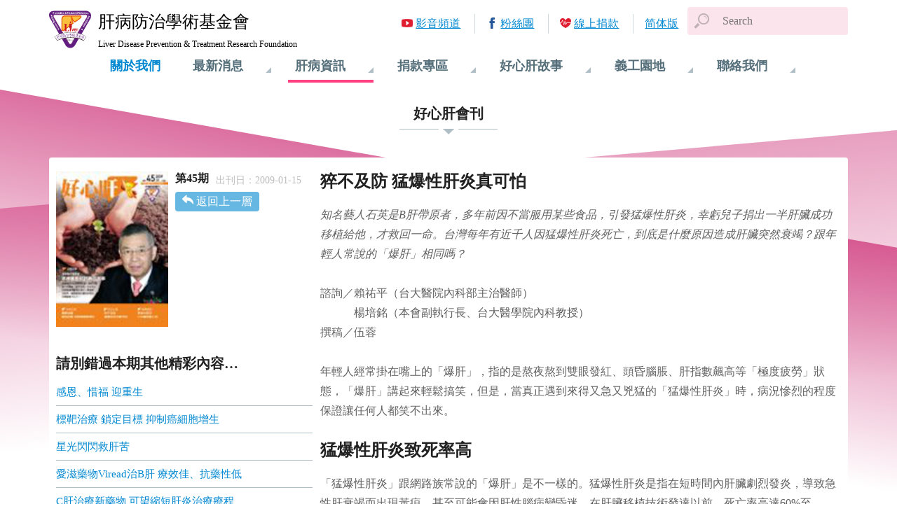

--- FILE ---
content_type: text/html; charset=utf-8
request_url: https://www.liver.org.tw/journalView.php?cat=38&sid=542&page=8
body_size: 22561
content:
<!DOCTYPE html>
<html lang="zh-tw">

<head>
<meta charset="utf-8">
<meta http-equiv="X-UA-Compatible" content="IE=Edge, chrome=1">
<meta name="viewport" content="width=device-width, initial-scale=1.0, shrink-to-fit=no">
<meta name="format-detection" content="telephone=no">


<link rel="apple-touch-icon" sizes="180x180" href="images/favicons/apple-touch-icon.png">
<link rel="icon" type="image/png" sizes="32x32" href="images/favicons/favicon-32x32.png">
<link rel="icon" type="image/png" sizes="194x194" href="images/favicons/favicon-194x194.png">
<link rel="icon" type="image/png" sizes="192x192" href="images/favicons/android-chrome-192x192.png">
<link rel="icon" type="image/png" sizes="16x16" href="images/favicons/favicon-16x16.png">

<link rel="mask-icon" href="images/favicons/safari-pinned-tab.svg" color="#5bbad5">
<link rel="shortcut icon" href="images/favicons/favicon.ico">

<meta name="theme-color" content="#ffffff">

<title>好心肝會刊 | 肝基會</title>
<meta name="keywords" content="肝病,肝硬化,肝癌,B肝,C肝,B型肝炎,C型肝炎,肝炎,篩檢,偏鄉篩檢,保肝,保肝全壘打,肝功能,口服藥,疫苗,B肝疫苗,艾百樂,夏奉寧,賀肝樂,肝基會" />
<meta name="description" content="肝病防治學術基金會以消滅肝病為最終目標。致力宣傳肝病防治知識達到教育意義，從事研究肝病治療方法不斷創新醫療。讓我們及子孫擁有更健康的未來。請一起加入打擊肝病的行列。" />

<!-- Global site tag (gtag.js) - Google Analytics -->
<script async src="https://www.googletagmanager.com/gtag/js?id=UA-92055720-5"></script>
<script>
  window.dataLayer = window.dataLayer || [];
  function gtag(){dataLayer.push(arguments);}
  gtag('js', new Date());

  gtag('config', 'UA-92055720-5' ,{ 'page_path': location.pathname + location.search });
</script>

<link rel="stylesheet" href="css/bundle.min.css?timestamp=20180209">


<link rel="stylesheet" href="css/pages/journalView.min.css">

<meta property="og:title" content="猝不及防 猛爆性肝炎真可怕"/>
<meta property="og:site_name" content="肝病防治學術基金會"/>	
<meta property="og:description" content="知名藝人石英是B肝帶原者，多年前因不當服用某些食品，引發猛爆性肝炎，幸虧兒子捐出一半肝臟成功移植給他，才救回一命。台灣每年有近千人因猛爆性肝炎死亡，到底是什麼原因造成肝臟突然衰竭？跟年輕人常說的「爆肝」相同嗎？諮詢／賴祐平（台大醫院內科部主治醫師）　　　楊培銘（本會副執行長、台大醫學院內科教授）撰稿／伍蓉年輕人經常掛在嘴上的「爆肝」，指的是熬夜熬到雙眼發紅、頭昏腦脹、肝指數飆高等「極度疲勞」狀態，「爆肝」講起來輕鬆搞笑，但是，當真正遇到來得又急又兇猛的「猛爆性肝炎」時，病況慘烈的程度保證讓任何人都笑不出來。..." />

<meta property="og:image" content="//www.liver.org.tw/uploadfile/fileperiod_news01_category/1_1520832561S2.jpg" />

</head>

<body class="hepatopathyInfo">
	<div class="container">
		
<header class="header">
	<span class="nav-toggle"></span>
	<a href="index.php" class="logo">
		<span class="cht">肝病防治學術基金會</span>
		<span class="eng">Liver Disease Prevention &amp; Treatment Research Foundation</span>
	</a>
	<div class="searchArea">
		<form name="search" id="search" method="GET" action="search.php"  accept-charset="utf-8">
		<!--input  type="text" id="q"  value="關鍵字搜尋" onfocus="if (this.value=='關鍵字搜尋') { this.value=''; }" onblur="if (this.value=='') { this.value='關鍵字搜尋'; }" />
		<input name="" type="image" src="images/btn/search.gif" alt="搜尋" align="absmiddle" style="*margin-left: 5px !important;"  onclick="javascript:$(this).parents('form').submit();"-->
		<span class="searchToggle"></span>
		<input type="text" id="q" name="q" class="form-control searchInput" placeholder="Search" >
		</form>
	</div>
	<div class="nav">
		<div class="nav-body">

			<div class="nav-block ">
				<h3 class="nav-item"><a href="aboutUs.php">關於我們</a></h3>
			</div>
			<div class="nav-block ">
				<h3 class="nav-item">最新消息</h3>
				<ul class="nav-subItem">
<li><a href='newsList.php?cat=9'>肝基會公告</a></li>
<li><a href='newsList.php?cat=3'>最新消息</a></li>
<li><a href='newsList.php?cat=7'>認識基金會</a></li>
<li><a href='newsList.php?cat=4'>許金川專欄</a></li>
<li><a href='newsList.php?cat=2'>篩檢活動</a></li>
<li><a href='newsList.php?cat=1'>衛教講座</a></li>
	
				</ul>
			</div>
			<div class="nav-block current">
				<h3 class="nav-item">肝病資訊</h3>
				<ul class="nav-subItem">
					<li><a href="knowledgeList.php">肝病知識</a></li>
					<li><a href="journalList.php">好心肝會刊</a></li>
					<li><a href="LPHEManualList.php">保肝衛教手冊</a></li>
					<li><a href="HEVideoList.php">衛教影音</a></li>
					<li><a href="liveEventList.php">肝病活動</a></li>
				</ul>
			</div>
			<div class="nav-block ">
				<h3 class="nav-item">捐款專區</h3>
				<ul class="nav-subItem">

					<li><a href="donateWay.php">捐款方式</a></li>
					<li><a href="https://donation.sinopac.com/OnlineSinoPac/OnlineSinopac/ProjList?OrgID=O003" target="_new">線上捐款</a></li>
					<li><a href="donateList.php">捐款名單</a></li>
<li><a href='raiseList.php?cat=1'>勸募專案公告</a></li>
				</ul>
			</div>
			<div class="nav-block ">
				<h3 class="nav-item">好心肝故事</h3>
				<ul class="nav-subItem">
<li><a href='storyList.php?cat=2'>好心肝服務中心</a></li>
<li><a href='storyList.php?cat=1'>好心肝故事</a></li>
	
				</ul>
			</div>
			<div class="nav-block ">
				<h3 class="nav-item">義工園地</h3>
				<ul class="nav-subItem">
					<li><a href="volunteersBrief.php">義工團簡介</a></li>
					<li><a href="volunteersEventList.php">義工活動</a></li>
					<li><a href="join.php">我要參加</a></li>
				</ul>
			</div>
			<div class="nav-block ">
				<h3 class="nav-item">聯絡我們</h3>
				<ul class="nav-subItem">
					<li><a href="comment.php">我要留言</a></li>
					<li><a href="contactInfo.php">聯絡資訊</a></li>
				</ul>
			</div>
			<ul class="quickLinks">
				<li class="link-video"><a href="https://www.youtube.com/user/Liverorg" target="_blank">影音頻道</a></li>
				<li class="link-fb"><a href="https://www.facebook.com/liverhealth" target="_blank">粉絲團</a></li>
				<li class="link-donate"><a href="https://donation.sinopac.com/OnlineSinoPac/default.aspx?id=O003" target="_new">線上捐款</a></li>
				
<li class='lang-chi'><a href='//www.liver.org.tw/journalView.php?lang=zh-CN&page=8&cat=38&sid=542'>简体版</a></li>			</ul>
		</div>
	</div>
</header>

		
<main class="main journalView">
		<h2 class="page-title"><span>好心肝會刊</span><small>肝病資訊</small></h2>
	<article class="article">
		<section class="article-header">
			<img srcset="uploadfile/fileperiod_news01_category/1_1520832561S1.jpg 270w,
						 uploadfile/fileperiod_news01_category/1_1520832561S2.jpg 540w" sizes="(max-width: 48em) 0vw, 160px" alt="">
			<h3>第45期</h3>
						<p class="publish">出刊日：2009-01-15</p>
						<a href="journalList.php?page=8" class="return">返回上一層</a>
		</section>
		
		<section class="article-context">
					<h1>猝不及防 猛爆性肝炎真可怕</h1>
			<p><div><em>知名藝人石英是B肝帶原者，多年前因不當服用某些食品，引發猛爆性肝炎，幸虧兒子捐出一半肝臟成功移植給他，才救回一命。台灣每年有近千人因猛爆性肝炎死亡，到底是什麼原因造成肝臟突然衰竭？跟年輕人常說的「爆肝」相同嗎？</em></div>

<div>&nbsp;</div>

<div>諮詢／賴祐平（台大醫院內科部主治醫師）<br />
　　　楊培銘（本會副執行長、台大醫學院內科教授）<br />
撰稿／伍蓉</div>

<div>&nbsp;</div>

<div>年輕人經常掛在嘴上的「爆肝」，指的是熬夜熬到雙眼發紅、頭昏腦脹、肝指數飆高等「極度疲勞」狀態，「爆肝」講起來輕鬆搞笑，但是，當真正遇到來得又急又兇猛的「猛爆性肝炎」時，病況慘烈的程度保證讓任何人都笑不出來。</div>

<div>&nbsp;</div>

<h1>猛爆性肝炎致死率高</h1>

<div>「猛爆性肝炎」跟網路族常說的「爆肝」是不一樣的。猛爆性肝炎是指在短時間內肝臟劇烈發炎，導致急性肝衰竭而出現黃疸，甚至可能會因肝性腦病變昏迷，在肝臟移植技術發達以前，死亡率高達60%至80%。猛爆性肝炎來得急、去得快，可以在短時間內讓人因肝、腎衰竭死亡或在鬼門關前走一遭後平安歸來，究竟會遭遇那一種狀況，沒有人能掌握，實在可怕。</div>

<div>&nbsp;</div>

<div>肝臟是默默耕耘的器官，它的工作相當多，除了解毒、排除毒素，還負責人體醣類代謝、蛋白質合成、脂肪代謝及造血、產生凝血因子和免疫功能，一旦肝臟功能不足以維持生命所需，即產生「衰竭」現象而會危及生命。</div>

<div>&nbsp;</div>

<h1>感染肝炎病毒是常見原因</h1>

<div>肝炎病毒感染乃是猛爆性肝炎的主因，其中急性A型肝炎病毒感染併發猛爆性肝炎最廣為人知；但在台灣，由於B型肝炎慢性感染者眾多，因此，猛爆性肝炎患者中，仍以B肝帶原者因體內B肝病毒突然活躍，而併發急性發作之情況最多。</div>

<div>&nbsp;</div>

<div>藥物也可能引起急性猛爆性肝炎，如：灰指甲抗黴菌藥物、抗結核藥物等，這是因個人體質所造成的，也有因誤服過量會傷肝的藥物，而導致猛爆性肝炎，如：普拿疼等解熱鎮痛劑；還有一些藥物會激活患者體內的B型肝炎病毒，進而導致猛爆性肝炎，如：類固醇等免疫抑制劑。</div>

<div>&nbsp;</div>

<div>國內許多B肝帶原者本來病情穩定，卻因藥物而引發猛性肝炎，究竟是因藥物本身之肝毒性或是藥物激活患者體內之病毒，必須加以分辨，因為後續之處置完全不同。前者需馬上停止用藥，後者則需要先讓患者服用抗病毒藥物，再考慮是否能馬上停用藥物。在這裡要特別提醒的是，不要服用成分不明的藥品，以免因其傷肝而造成猛爆性肝炎。</div>

<div>&nbsp;</div>

<div>因其他疾病或感染引發猛爆性肝炎也有可能，例如銅代謝異常的威爾森氏症、肝血管阻塞、細菌感染引發的敗血症、惡性腫瘤的廣泛肝轉移、懷孕期的急性脂肪肝病變及中暑熱衰竭引發的肝、腎衰竭等，都可能進一步引發猛爆性肝炎，不過機率極低。</div>

<div>&nbsp;</div>

<h1>倦怠、食慾不振為早期表徵</h1>

<div>猛爆性肝炎初期症狀為全身倦怠、食慾不振，接下來可能出現噁心、右上腹不適等症狀。由於猛爆性肝炎來勢洶洶，患者病況可能在短時間內急轉直下，曾有猛爆性肝炎患者早上8點起床、9點仍能正常上班，10點就已全身倦怠、無力到緊急送醫。患者一旦出現黃疸，即顯示已有肝衰竭現象，接下來很可能會陷入嗜睡、意識不清甚至昏迷等肝性腦病變之表現，致死率極高。</div>

<div>&nbsp;</div>

<div>猛爆性肝炎之肝炎指數GOT(AST)、GPT(ALT)會快速攀升，緊跟著總膽紅素數值也開始飆高，凝血時間明顯延長，顯示肝臟功能停擺，患者很容易出血不止。當病人意識不清時，血中氨值也會異常升高。猛爆性肝炎嚴重時會併發腎衰竭、低血壓、低血糖、器官缺氧及敗血症等問題，造成多重器官衰竭，甚至休克死亡。</div>

<div><br />
因此，對猛爆性肝炎初期之症狀能即時察覺、就醫，十分重要。若本身是B、C肝帶原者，如果有莫名的全身疲倦、食慾不振到連平日最愛吃的東西放在面前都毫無胃口、小便呈紅茶或烏龍茶色、眼白（鞏膜）及皮膚變黃，就要儘速就醫，以免耽誤病情，同時要爭取治療時機。</div>

<div>&nbsp;</div>

<div>猛爆性肝炎的預後取決於發病時肝臟受損的程度及肝細胞再生之能力。</div>

<div>&nbsp;</div>

<div>猛爆性肝炎的傳統療法，主要是採支持性療法，包括控制各種併發症、補充身體所需之營養物質，讓肝細胞有能力趕快再生，儘速恢復肝臟之既有功能。B肝帶原者體內之病毒量異常上升時，應儘速使用口服抗病毒藥物治療，期能有效控制病毒複製，減低肝細胞繼續受傷之情形。</div>

<div>&nbsp;</div>

<h1>肝臟移植是最終療法</h1>

<div>對於嚴重肝衰竭患者，洗肝可暫時取代原有肝臟之功能，拉長戰線，讓殘存的肝細胞有機會再生，爭取活命時間。</div>

<div>&nbsp;</div>

<div>洗肝機如同洗腎一樣，讓機器取代肝臟部分功能，主要是協助肝臟排除毒素，換正常人的血漿，暫時維持身體機能之正常運作。少數猛爆性肝炎患者可能僅依賴洗肝療法而達到病況加速恢復之目的，但對大多數患者，洗肝療法主要仍做為換肝前的支持性療法，為病患爭取獲得肝臟移植的寶貴時間。</div>

<div>&nbsp;</div>

<div>肝臟移植是許多猛爆性肝炎的終極療法。根據統計，急性猛爆性肝炎患者接受肝移植，存活率可達6成，堪稱是最佳的救命良方；不過，國內器官來源缺乏，猛爆性肝炎換肝主要依賴親屬間的活體肝臟捐贈，能等到換肝存活者仍是幸運的少數。</div>

<div>&nbsp;</div>

<h1>避免感染肝炎病毒、勿亂服藥</h1>

<div>由於大部分猛爆性肝炎和肝炎病毒感染、以及不當用藥引發肝毒性有關，因此欲有效預防要從阻斷肝炎病毒感染及建立正確用藥觀念著手。</div>

<div>&nbsp;</div>

<div>目前A型、B型肝炎已有疫苗可預防接種，民眾若未接觸過A型及B型肝炎病毒，應考慮接種疫苗，特別是要前往中國、東南亞、南美及非洲等盛行地區時，最好先接種A肝疫苗。C型肝炎可透過血液接觸傳染，民眾應注意避免刺青、共用針頭，並加強輸血血源的肝炎病毒篩檢，以預防肝炎病毒的傳染衍生急性肝炎。</div>

<div>&nbsp;</div>

<div>另外，國人不當的用藥習慣，也是引發猛爆性肝炎的不定時炸彈。根據統計， B肝帶原者8成以上都有服用中草藥或保健品的習慣；除了太愛吃藥，也可能因食用來路不明的物品引發肝毒性。所以，有效改正民眾的用藥知識，也是預防猛爆性肝炎的重要措施。</div>

<h1>&nbsp;</h1>

<h1>B肝+偏方 猛爆性肝炎危險增加</h1>

<div>B型肝炎帶原對肝臟而言，是一種潛在或進行中的慢性傷害，而來路不明的偏方可能具有肝毒性。因此，亂服用來路不明的偏方對B肝帶原者而言，等於是雙重傷害。</div>

<div>&nbsp;</div>

<div>調查發現，某些不法中草藥或偏方添加「美國仙丹」類固醇，而類固醇會抑制患者之免疫反應，產生發炎現象緩和的假象，讓服用者誤以為有奇效；但事實上，卻讓B型肝炎病毒趁機坐大，導致難以收拾的急性猛爆性肝炎。B肝帶原者亂吃藥實在是極危險的行為，萬萬不可。</div>

<div><br />
各種肝炎病毒引發猛爆性肝炎機率比一比：</div>

<ul>
	<li>A型肝炎病毒感染引發猛爆性肝炎的機率：1/1000</li>
	<li>B型肝炎病毒感染引發猛爆性肝炎的機率：1/1000至10/1000</li>
	<li>C型肝炎病毒感染引發猛爆性肝炎的機率：1/1000</li>
	<li>D型肝炎病毒感染引發猛爆性肝炎的機率：D型肝炎病毒在人體無法單獨存在，必須靠B型肝炎病毒外套才能生存，感染人體。50/1000至200/1000&nbsp;</li>
	<li>E型肝炎病毒感染引發猛爆性肝炎的機率：10/1000至20/1000（懷孕第三期婦女高達200/1000）</li>
</ul>

<div>&nbsp;</div>

<div><strong>〔Ｑ&amp;Ａ〕</strong></div>

<div><strong>Q．為何青壯年階段比較容易得猛爆性肝炎？</strong><br />
A．由於青春期是病毒在人體快速複製的活躍期，這使得國內眾多經由母體垂直感染B肝病毒的慢性帶原者，在20、30歲的青壯年階段因病毒轉趨活躍，加上年輕人的免疫力強，當免疫系統強力反抗肝內的病毒時，肝臟成為兩敗俱傷的主戰場，導致肝細胞死傷慘重而發生猛爆性肝炎，讓不少年輕生命因而早夭。而青壯年人，也常自認身強體壯，較輕忽身體健康，容易延遲就醫，錯過黃金治療期，相當可惜。</div>

<div>&nbsp;</div>

<div><strong>Q．注射肝炎疫苗可以預防猛爆性肝炎嗎？</strong><br />
A．可以的，目前A型、B型肝炎已有疫苗可供預防接種，只要及早接種疫苗，避免因A型或B型肝炎病毒之感染所引起的急性肝炎，就可以預防猛爆性肝炎之發生。</div>

<div>&nbsp;</div>

<div><strong>Q．熬夜、太忙、壓力大也會引發猛爆性肝炎嗎？</strong><br />
A．雖然年輕人常把熬夜「爆肝」掛在嘴邊，但是，單純熬夜或壓力大引發猛爆性肝炎的機率極低。熬夜不睡覺、不休息，會增加肝臟負擔，使得肝臟無法休息；壓力大可能影響人體免疫力，太忙、熬夜就等同於「過勞」，對身體的傷害是全面性的，不但肝功能指數升高，對其他器官也有不良影響，「過勞死」通常是全身多重器官衰竭，受害的不會只有肝臟。</div>

<div><br />
不過，臨床上確實有應試的考生，在大考前因熬夜或壓力太大引發猛爆性肝炎，這類個案多半是有B肝帶原或其他病毒感染併發急性肝炎，只有熬夜或壓力大單一因素極少引發猛爆性肝炎。</div>

<div>&nbsp;</div>

<div><strong>Q．感冒後可能引發猛爆性肝炎嗎？</strong><br />
A．確實有極少數個案在看似感冒症狀後出現急性猛爆性肝炎，例如EB病毒或皰疹病毒感染後，患者可能有發燒、喉嚨痛等類似感冒症狀，被當成感冒治療，其中有少數患者可能出現包括心肌炎、肺炎及肝衰竭等病毒感染之嚴重併發症。<br />
&nbsp;</div>
</p>
				
			<div class="socialShare">
				<a href="javascript: void(window.open('http://www.facebook.com/share.php?u='.concat(encodeURIComponent(location.href))));" class="facebook">Facebook</a>
				<a href="javascript: void(window.open('https://plus.google.com/share?url='.concat(encodeURIComponent(location.href))));" class="googlePlus">Google+</a>
				<a href="javascript: void(window.open('http://twitter.com/home/?status='.concat(encodeURIComponent(document.title)) .concat(' ') .concat(encodeURIComponent(location.href))));" class="twitter">Twitter</a>
				<a href="javascript:(function(){window.open('http://v.t.sina.com.cn/share/share.php?title='+encodeURIComponent(document.title)+'&url='+encodeURIComponent(location.href));})()" class="sinaweibo">微博</a>
			</div>
		  
		</section>
		
				<section class="toc">
			<h4>請別錯過本期其他精彩內容…</h4>
			<ul>
								<li><a href="journalView.php?cat=38&sid=540&page=8">感恩、惜福 迎重生</a></li>
								<li><a href="journalView.php?cat=38&sid=541&page=8">標靶治療 鎖定目標 抑制癌細胞增生</a></li>
								<li><a href="journalView.php?cat=38&sid=543&page=8">星光閃閃救肝苦</a></li>
								<li><a href="journalView.php?cat=38&sid=544&page=8">愛滋藥物Viread治B肝 療效佳、抗藥性低</a></li>
								<li><a href="journalView.php?cat=38&sid=545&page=8">C肝治療新藥物 可望縮短肝炎治療療程</a></li>
								<li><a href="journalView.php?cat=38&sid=546&page=8">爭做大胃王 小心噎到要人命</a></li>
								<li><a href="journalView.php?cat=38&sid=547&page=8">茶不思、飯不想 那裡出問題？</a></li>
								<li><a href="journalView.php?cat=38&sid=548&page=8">肝病防治大三通 本會免費諮詢服務同步嘉惠對岸病友</a></li>
								<li><a href="journalView.php?cat=38&sid=549&page=8">健康教室－肝膿瘍是什麼？</a></li>
								<li><a href="journalView.php?cat=38&sid=550&page=8">大不大？有關係</a></li>
								<li><a href="journalView.php?cat=38&sid=551&page=8">【看新聞學肝病】生吞牡蠣 肝病患者筋膜炎奪命</a></li>
								<li><a href="journalView.php?cat=38&sid=552&page=8">【看新聞學肝病】日本影帝、泰國前總理皆患肝癌</a></li>
								<li><a href="journalView.php?cat=38&sid=553&page=8">人體的能量倉庫～肝臟的儲存功能</a></li>
								<li><a href="journalView.php?cat=38&sid=554&page=8">肝爹信箱－肝病有問必答</a></li>
								<li><a href="journalView.php?cat=38&sid=555&page=8">參破生死助人最樂的喜圓</a></li>
							</ul>
		</section>
				
	</article>
	</main>

		<footer class="footer">
	<div class="footer-content">
		<ul class="footer-quickLinks">
			<li><a href="http://ghm.tw/index.php">好心肝健康管理中心</a></li>
			<li><a href="http://www.goodliver.org.tw/">好心肝基金會</a></li>
			<li><a href="http://www.glc.tw/">好心肝門診中心</a></li>
			<li><a href="https://www.twhealth.org.tw/">全民健康基金會</a></li>
		</ul>
		<p class="copyright">財團法人肝病防治學術基金會 版權所有</p>
		<address>地址：100 台北市公園路30-1號 6樓</address>
		<p class="tel">服務專線：<a href="tel:0800-000-583">0800-000-583</a></p>
		<div class="trust">
		
			<a href="http://www.globaltrust.com.tw/trustseal/seal.asp?id=1434579380&website=www_liver_org_tw" target="_blank"><img src="images/gd_seal.gif" alt=""></a>
			<a href="http://www.globaltrust.com.tw/trustseal/seal.asp?id=1434579380&website=www_liver_org_tw" target="_blank"><img src="images/globaltrust_seal.gif" alt=""></a>
		</div>
	</div>
</footer>

	</div>
<script src="js/bundle.min.js?timestamp=20180209" data-pace-options='{"ajax": false, "restartOnPushState": false, "restartOnRequestAfter": false}'></script>

</body>
</html>

--- FILE ---
content_type: text/css
request_url: https://www.liver.org.tw/css/pages/journalView.min.css
body_size: 1747
content:
@charset "UTF-8";.toc a::before{font-family:liver,my-sans-serif;font-style:normal;font-variant:normal;font-weight:400;-webkit-font-smoothing:antialiased;-moz-osx-font-smoothing:grayscale;text-decoration:none;text-transform:none;vertical-align:baseline;line-height:normal}.toc ul{padding:0;margin:0;list-style:none}.toc ul li{padding-left:0;margin-left:0;list-style:none}.journalView .article{margin-bottom:0}.journalView .article-header h3{margin-bottom:0}.journalView .article-header .publish{font-size:.875rem}.toc h4{font-size:1.25rem;margin-bottom:.625rem}.toc ul{display:block}.toc li{border-bottom:solid 1px #b0bec5;display:block}.toc a{display:block;padding:.625rem 0;font-size:.9375rem;line-height:1.2}.toc a::before{content:"\e00f"}@media only screen and (min-width:48.0625em){.journalView .article-header{margin-bottom:1.875rem}.journalView .article-header img{width:160px;float:left}.journalView .article-header a,.journalView .article-header h3,.journalView .article-header p{margin-left:.625rem;display:block;float:left}.journalView .article-header .publish{color:#bdbdbd}.toc{width:32.71924%;float:left;margin-right:.92114%;clear:left}.toc a::before{display:none}}@media only screen and (max-width:48em){.journalView .article-header img{display:none}.journalView .article-header a,.journalView .article-header h3,.journalView .article-header p{color:#fff;text-align:center}.journalView .article-header h3{color:#fff;text-align:center}.journalView .article-header .publish{color:#fff;text-align:center}.journalView .article-context{margin-bottom:2.5rem}.toc h4{text-align:center}.toc a{padding-right:1rem;min-height:3rem;position:relative}.toc a::before{transform:scale(.6);position:absolute;z-index:1;right:0;top:.625rem;opacity:.5}}

--- FILE ---
content_type: image/svg+xml
request_url: https://www.liver.org.tw/images/list_style1.svg
body_size: 706
content:
<?xml version="1.0" encoding="utf-8"?>
<!-- Generator: Adobe Illustrator 16.0.3, SVG Export Plug-In . SVG Version: 6.00 Build 0)  -->
<!DOCTYPE svg PUBLIC "-//W3C//DTD SVG 1.1//EN" "http://www.w3.org/Graphics/SVG/1.1/DTD/svg11.dtd">
<svg version="1.1" id="Layer_1" xmlns="http://www.w3.org/2000/svg" xmlns:xlink="http://www.w3.org/1999/xlink" x="0px" y="0px"
	 width="10px" height="10.1px" viewBox="0 0 10 10.1" enable-background="new 0 0 10 10.1" xml:space="preserve">
<g id="expand_x5F_next">
	<path fill="#9E9E9E" d="M2,9.4C2,9.3,2,9.1,2.1,9l2.7-4L2.1,1C1.9,0.7,2,0.3,2.3,0.1C2.6-0.1,3,0,3.1,0.3L6,4.7
		c0.1,0.2,0.1,0.5,0,0.7L3.1,9.7C3,10,2.6,10.1,2.3,9.9C2.1,9.8,2,9.6,2,9.4z"/>
</g>
</svg>


--- FILE ---
content_type: application/javascript
request_url: https://www.liver.org.tw/js/bundle.min.js?timestamp=20180209
body_size: 213097
content:
(function(){var t,e,n,i,r,o,s,a,u,l,c,h,d,p,f,m,g,v,y,w,x,b,_,C,T,E,A,S,z,D,j,k,F,L,N,I,$,O,M,P,R,W,q,H,B,U,Y,X,Q=[].slice,G={}.hasOwnProperty,V=function(t,e){for(var n in e)G.call(e,n)&&(t[n]=e[n]);function i(){this.constructor=t}return i.prototype=e.prototype,t.prototype=new i,t.__super__=e.prototype,t},Z=[].indexOf||function(t){for(var e=0,n=this.length;e<n;e++)if(e in this&&this[e]===t)return e;return-1};for(x={catchupTime:100,initialRate:.03,minTime:250,ghostTime:100,maxProgressPerFrame:20,easeFactor:1.25,startOnPageLoad:!0,restartOnPushState:!0,restartOnRequestAfter:500,target:"body",elements:{checkInterval:100,selectors:["body"]},eventLag:{minSamples:10,sampleCount:3,lagThreshold:3},ajax:{trackMethods:["GET"],trackWebSockets:!0,ignoreURLs:[]}},z=function(){var t;return null!=(t="undefined"!=typeof performance&&null!==performance&&"function"==typeof performance.now?performance.now():void 0)?t:+new Date},j=window.requestAnimationFrame||window.mozRequestAnimationFrame||window.webkitRequestAnimationFrame||window.msRequestAnimationFrame,w=window.cancelAnimationFrame||window.mozCancelAnimationFrame,null==j&&(j=function(t){return setTimeout(t,50)},w=function(t){return clearTimeout(t)}),F=function(t){var e,n;return e=z(),(n=function(){var i;return(i=z()-e)>=33?(e=z(),t(i,function(){return j(n)})):setTimeout(n,33-i)})()},k=function(){var t,e,n;return n=arguments[0],e=arguments[1],t=3<=arguments.length?Q.call(arguments,2):[],"function"==typeof n[e]?n[e].apply(n,t):n[e]},b=function(){var t,e,n,i,r,o,s;for(e=arguments[0],o=0,s=(i=2<=arguments.length?Q.call(arguments,1):[]).length;o<s;o++)if(n=i[o])for(t in n)G.call(n,t)&&(r=n[t],null!=e[t]&&"object"==typeof e[t]&&null!=r&&"object"==typeof r?b(e[t],r):e[t]=r);return e},g=function(t){var e,n,i,r,o;for(n=e=0,r=0,o=t.length;r<o;r++)i=t[r],n+=Math.abs(i),e++;return n/e},C=function(t,e){var n,i,r;if(null==t&&(t="options"),null==e&&(e=!0),r=document.querySelector("[data-pace-"+t+"]")){if(n=r.getAttribute("data-pace-"+t),!e)return n;try{return JSON.parse(n)}catch(t){return i=t,"undefined"!=typeof console&&null!==console?console.error("Error parsing inline pace options",i):void 0}}},s=function(){function t(){}return t.prototype.on=function(t,e,n,i){var r;return null==i&&(i=!1),null==this.bindings&&(this.bindings={}),null==(r=this.bindings)[t]&&(r[t]=[]),this.bindings[t].push({handler:e,ctx:n,once:i})},t.prototype.once=function(t,e,n){return this.on(t,e,n,!0)},t.prototype.off=function(t,e){var n,i,r;if(null!=(null!=(i=this.bindings)?i[t]:void 0)){if(null==e)return delete this.bindings[t];for(n=0,r=[];n<this.bindings[t].length;)this.bindings[t][n].handler===e?r.push(this.bindings[t].splice(n,1)):r.push(n++);return r}},t.prototype.trigger=function(){var t,e,n,i,r,o,s,a,u;if(n=arguments[0],t=2<=arguments.length?Q.call(arguments,1):[],null!=(s=this.bindings)?s[n]:void 0){for(r=0,u=[];r<this.bindings[n].length;)i=(a=this.bindings[n][r]).handler,e=a.ctx,o=a.once,i.apply(null!=e?e:this,t),o?u.push(this.bindings[n].splice(r,1)):u.push(r++);return u}},t}(),l=window.Pace||{},window.Pace=l,b(l,s.prototype),D=l.options=b({},x,window.paceOptions,C()),q=0,B=(Y=["ajax","document","eventLag","elements"]).length;q<B;q++)!0===D[$=Y[q]]&&(D[$]=x[$]);u=function(t){function e(){return e.__super__.constructor.apply(this,arguments)}return V(e,t),e}(Error),e=function(){function t(){this.progress=0}return t.prototype.getElement=function(){var t;if(null==this.el){if(!(t=document.querySelector(D.target)))throw new u;this.el=document.createElement("div"),this.el.className="pace pace-active",document.body.className=document.body.className.replace(/pace-done/g,""),document.body.className+=" pace-running",this.el.innerHTML='<div class="pace-progress">\n  <div class="pace-progress-inner"></div>\n</div>\n<div class="pace-activity"></div>',null!=t.firstChild?t.insertBefore(this.el,t.firstChild):t.appendChild(this.el)}return this.el},t.prototype.finish=function(){var t;return(t=this.getElement()).className=t.className.replace("pace-active",""),t.className+=" pace-inactive",document.body.className=document.body.className.replace("pace-running",""),document.body.className+=" pace-done"},t.prototype.update=function(t){return this.progress=t,this.render()},t.prototype.destroy=function(){try{this.getElement().parentNode.removeChild(this.getElement())}catch(t){u=t}return this.el=void 0},t.prototype.render=function(){var t,e,n,i,r,o,s;if(null==document.querySelector(D.target))return!1;for(t=this.getElement(),i="translate3d("+this.progress+"%, 0, 0)",r=0,o=(s=["webkitTransform","msTransform","transform"]).length;r<o;r++)e=s[r],t.children[0].style[e]=i;return(!this.lastRenderedProgress||this.lastRenderedProgress|0!==this.progress|0)&&(t.children[0].setAttribute("data-progress-text",(0|this.progress)+"%"),this.progress>=100?n="99":(n=this.progress<10?"0":"",n+=0|this.progress),t.children[0].setAttribute("data-progress",""+n)),this.lastRenderedProgress=this.progress},t.prototype.done=function(){return this.progress>=100},t}(),a=function(){function t(){this.bindings={}}return t.prototype.trigger=function(t,e){var n,i,r,o,s;if(null!=this.bindings[t]){for(s=[],i=0,r=(o=this.bindings[t]).length;i<r;i++)n=o[i],s.push(n.call(this,e));return s}},t.prototype.on=function(t,e){var n;return null==(n=this.bindings)[t]&&(n[t]=[]),this.bindings[t].push(e)},t}(),W=window.XMLHttpRequest,R=window.XDomainRequest,P=window.WebSocket,_=function(t,e){var n,i;for(n in i=[],e.prototype)try{null==t[n]&&"function"!=typeof e[n]?"function"==typeof Object.defineProperty?i.push(Object.defineProperty(t,n,{get:function(){return e.prototype[n]},configurable:!0,enumerable:!0})):i.push(t[n]=e.prototype[n]):i.push(void 0)}catch(t){t}return i},A=[],l.ignore=function(){var t,e,n;return e=arguments[0],t=2<=arguments.length?Q.call(arguments,1):[],A.unshift("ignore"),n=e.apply(null,t),A.shift(),n},l.track=function(){var t,e,n;return e=arguments[0],t=2<=arguments.length?Q.call(arguments,1):[],A.unshift("track"),n=e.apply(null,t),A.shift(),n},I=function(t){var e;if(null==t&&(t="GET"),"track"===A[0])return"force";if(!A.length&&D.ajax){if("socket"===t&&D.ajax.trackWebSockets)return!0;if(e=t.toUpperCase(),Z.call(D.ajax.trackMethods,e)>=0)return!0}return!1},c=function(t){function e(){var t,n=this;e.__super__.constructor.apply(this,arguments),t=function(t){var e;return e=t.open,t.open=function(i,r,o){return I(i)&&n.trigger("request",{type:i,url:r,request:t}),e.apply(t,arguments)}},window.XMLHttpRequest=function(e){var n;return n=new W(e),t(n),n};try{_(window.XMLHttpRequest,W)}catch(t){}if(null!=R){window.XDomainRequest=function(){var e;return e=new R,t(e),e};try{_(window.XDomainRequest,R)}catch(t){}}if(null!=P&&D.ajax.trackWebSockets){window.WebSocket=function(t,e){var i;return i=null!=e?new P(t,e):new P(t),I("socket")&&n.trigger("request",{type:"socket",url:t,protocols:e,request:i}),i};try{_(window.WebSocket,P)}catch(t){}}}return V(e,a),e}(),H=null,N=function(t){var e,n,i,r;for(n=0,i=(r=D.ajax.ignoreURLs).length;n<i;n++)if("string"==typeof(e=r[n])){if(-1!==t.indexOf(e))return!0}else if(e.test(t))return!0;return!1},(T=function(){return null==H&&(H=new c),H})().on("request",function(e){var n,i,r,o,s;if(o=e.type,r=e.request,s=e.url,!N(s))return l.running||!1===D.restartOnRequestAfter&&"force"!==I(o)?void 0:(i=arguments,"boolean"==typeof(n=D.restartOnRequestAfter||0)&&(n=0),setTimeout(function(){var e,n,s,a,u;if("socket"===o?r.readyState<2:0<(s=r.readyState)&&s<4){for(l.restart(),u=[],e=0,n=(a=l.sources).length;e<n;e++){if(($=a[e])instanceof t){$.watch.apply($,i);break}u.push(void 0)}return u}},n))}),t=function(){function t(){var t=this;this.elements=[],T().on("request",function(){return t.watch.apply(t,arguments)})}return t.prototype.watch=function(t){var e,n,i,r;if(i=t.type,e=t.request,r=t.url,!N(r))return n="socket"===i?new p(e):new f(e),this.elements.push(n)},t}(),f=function(){return function(t){var e,n,i,r,o,s=this;if(this.progress=0,null!=window.ProgressEvent)for(t.addEventListener("progress",function(t){return t.lengthComputable?s.progress=100*t.loaded/t.total:s.progress=s.progress+(100-s.progress)/2},!1),n=0,i=(o=["load","abort","timeout","error"]).length;n<i;n++)e=o[n],t.addEventListener(e,function(){return s.progress=100},!1);else r=t.onreadystatechange,t.onreadystatechange=function(){var e;return 0===(e=t.readyState)||4===e?s.progress=100:3===t.readyState&&(s.progress=50),"function"==typeof r?r.apply(null,arguments):void 0}}}(),p=function(){return function(t){var e,n,i,r,o=this;for(this.progress=0,n=0,i=(r=["error","open"]).length;n<i;n++)e=r[n],t.addEventListener(e,function(){return o.progress=100},!1)}}(),i=function(){return function(t){var e,n,i,o;for(null==t&&(t={}),this.elements=[],null==t.selectors&&(t.selectors=[]),n=0,i=(o=t.selectors).length;n<i;n++)e=o[n],this.elements.push(new r(e))}}(),r=function(){function t(t){this.selector=t,this.progress=0,this.check()}return t.prototype.check=function(){var t=this;return document.querySelector(this.selector)?this.done():setTimeout(function(){return t.check()},D.elements.checkInterval)},t.prototype.done=function(){return this.progress=100},t}(),n=function(){function t(){var t,e,n=this;this.progress=null!=(e=this.states[document.readyState])?e:100,t=document.onreadystatechange,document.onreadystatechange=function(){return null!=n.states[document.readyState]&&(n.progress=n.states[document.readyState]),"function"==typeof t?t.apply(null,arguments):void 0}}return t.prototype.states={loading:0,interactive:50,complete:100},t}(),o=function(){return function(){var t,e,n,i,r,o=this;this.progress=0,t=0,r=[],i=0,n=z(),e=setInterval(function(){var s;return s=z()-n-50,n=z(),r.push(s),r.length>D.eventLag.sampleCount&&r.shift(),t=g(r),++i>=D.eventLag.minSamples&&t<D.eventLag.lagThreshold?(o.progress=100,clearInterval(e)):o.progress=3/(t+3)*100},50)}}(),d=function(){function t(t){this.source=t,this.last=this.sinceLastUpdate=0,this.rate=D.initialRate,this.catchup=0,this.progress=this.lastProgress=0,null!=this.source&&(this.progress=k(this.source,"progress"))}return t.prototype.tick=function(t,e){var n;return null==e&&(e=k(this.source,"progress")),e>=100&&(this.done=!0),e===this.last?this.sinceLastUpdate+=t:(this.sinceLastUpdate&&(this.rate=(e-this.last)/this.sinceLastUpdate),this.catchup=(e-this.progress)/D.catchupTime,this.sinceLastUpdate=0,this.last=e),e>this.progress&&(this.progress+=this.catchup*t),n=1-Math.pow(this.progress/100,D.easeFactor),this.progress+=n*this.rate*t,this.progress=Math.min(this.lastProgress+D.maxProgressPerFrame,this.progress),this.progress=Math.max(0,this.progress),this.progress=Math.min(100,this.progress),this.lastProgress=this.progress,this.progress},t}(),O=null,L=null,v=null,M=null,m=null,y=null,l.running=!1,E=function(){if(D.restartOnPushState)return l.restart()},null!=window.history.pushState&&(U=window.history.pushState,window.history.pushState=function(){return E(),U.apply(window.history,arguments)}),null!=window.history.replaceState&&(X=window.history.replaceState,window.history.replaceState=function(){return E(),X.apply(window.history,arguments)}),h={ajax:t,elements:i,document:n,eventLag:o},(S=function(){var t,n,i,r,o,s,a,u;for(l.sources=O=[],n=0,r=(s=["ajax","elements","document","eventLag"]).length;n<r;n++)!1!==D[t=s[n]]&&O.push(new h[t](D[t]));for(i=0,o=(u=null!=(a=D.extraSources)?a:[]).length;i<o;i++)$=u[i],O.push(new $(D));return l.bar=v=new e,L=[],M=new d})(),l.stop=function(){return l.trigger("stop"),l.running=!1,v.destroy(),y=!0,null!=m&&("function"==typeof w&&w(m),m=null),S()},l.restart=function(){return l.trigger("restart"),l.stop(),l.start()},l.go=function(){var t;return l.running=!0,v.render(),t=z(),y=!1,m=F(function(e,n){var i,r,o,s,a,u,c,h,p,f,m,g,w,x,b;for(100-v.progress,r=f=0,o=!0,u=m=0,w=O.length;m<w;u=++m)for($=O[u],p=null!=L[u]?L[u]:L[u]=[],c=g=0,x=(a=null!=(b=$.elements)?b:[$]).length;g<x;c=++g)s=a[c],o&=(h=null!=p[c]?p[c]:p[c]=new d(s)).done,h.done||(r++,f+=h.tick(e));return i=f/r,v.update(M.tick(e,i)),v.done()||o||y?(v.update(100),l.trigger("done"),setTimeout(function(){return v.finish(),l.running=!1,l.trigger("hide")},Math.max(D.ghostTime,Math.max(D.minTime-(z()-t),0)))):n()})},l.start=function(t){b(D,t),l.running=!0;try{v.render()}catch(t){u=t}return document.querySelector(".pace")?(l.trigger("start"),l.go()):setTimeout(l.start,50)},"function"==typeof define&&define.amd?define(["pace"],function(){return l}):"object"==typeof exports?module.exports=l:D.startOnPageLoad&&l.start()}).call(this),function(t,e){"object"==typeof module&&"object"==typeof module.exports?module.exports=t.document?e(t,!0):function(t){if(!t.document)throw new Error("jQuery requires a window with a document");return e(t)}:e(t)}("undefined"!=typeof window?window:this,function(t,e){var n=[],i=n.slice,r=n.concat,o=n.push,s=n.indexOf,a={},u=a.toString,l=a.hasOwnProperty,c={},h=t.document,d=function(t,e){return new d.fn.init(t,e)},p=/^[\s\uFEFF\xA0]+|[\s\uFEFF\xA0]+$/g,f=/^-ms-/,m=/-([\da-z])/gi,g=function(t,e){return e.toUpperCase()};function v(t){var e="length"in t&&t.length,n=d.type(t);return"function"!==n&&!d.isWindow(t)&&(!(1!==t.nodeType||!e)||("array"===n||0===e||"number"==typeof e&&e>0&&e-1 in t))}d.fn=d.prototype={jquery:"2.1.4",constructor:d,selector:"",length:0,toArray:function(){return i.call(this)},get:function(t){return null!=t?t<0?this[t+this.length]:this[t]:i.call(this)},pushStack:function(t){var e=d.merge(this.constructor(),t);return e.prevObject=this,e.context=this.context,e},each:function(t,e){return d.each(this,t,e)},map:function(t){return this.pushStack(d.map(this,function(e,n){return t.call(e,n,e)}))},slice:function(){return this.pushStack(i.apply(this,arguments))},first:function(){return this.eq(0)},last:function(){return this.eq(-1)},eq:function(t){var e=this.length,n=+t+(t<0?e:0);return this.pushStack(n>=0&&n<e?[this[n]]:[])},end:function(){return this.prevObject||this.constructor(null)},push:o,sort:n.sort,splice:n.splice},d.extend=d.fn.extend=function(){var t,e,n,i,r,o,s=arguments[0]||{},a=1,u=arguments.length,l=!1;for("boolean"==typeof s&&(l=s,s=arguments[a]||{},a++),"object"==typeof s||d.isFunction(s)||(s={}),a===u&&(s=this,a--);a<u;a++)if(null!=(t=arguments[a]))for(e in t)n=s[e],s!==(i=t[e])&&(l&&i&&(d.isPlainObject(i)||(r=d.isArray(i)))?(r?(r=!1,o=n&&d.isArray(n)?n:[]):o=n&&d.isPlainObject(n)?n:{},s[e]=d.extend(l,o,i)):void 0!==i&&(s[e]=i));return s},d.extend({expando:"jQuery"+("2.1.4"+Math.random()).replace(/\D/g,""),isReady:!0,error:function(t){throw new Error(t)},noop:function(){},isFunction:function(t){return"function"===d.type(t)},isArray:Array.isArray,isWindow:function(t){return null!=t&&t===t.window},isNumeric:function(t){return!d.isArray(t)&&t-parseFloat(t)+1>=0},isPlainObject:function(t){return"object"===d.type(t)&&!t.nodeType&&!d.isWindow(t)&&!(t.constructor&&!l.call(t.constructor.prototype,"isPrototypeOf"))},isEmptyObject:function(t){var e;for(e in t)return!1;return!0},type:function(t){return null==t?t+"":"object"==typeof t||"function"==typeof t?a[u.call(t)]||"object":typeof t},globalEval:function(t){var e,n=eval;(t=d.trim(t))&&(1===t.indexOf("use strict")?((e=h.createElement("script")).text=t,h.head.appendChild(e).parentNode.removeChild(e)):n(t))},camelCase:function(t){return t.replace(f,"ms-").replace(m,g)},nodeName:function(t,e){return t.nodeName&&t.nodeName.toLowerCase()===e.toLowerCase()},each:function(t,e,n){var i=0,r=t.length,o=v(t);if(n){if(o)for(;i<r&&!1!==e.apply(t[i],n);i++);else for(i in t)if(!1===e.apply(t[i],n))break}else if(o)for(;i<r&&!1!==e.call(t[i],i,t[i]);i++);else for(i in t)if(!1===e.call(t[i],i,t[i]))break;return t},trim:function(t){return null==t?"":(t+"").replace(p,"")},makeArray:function(t,e){var n=e||[];return null!=t&&(v(Object(t))?d.merge(n,"string"==typeof t?[t]:t):o.call(n,t)),n},inArray:function(t,e,n){return null==e?-1:s.call(e,t,n)},merge:function(t,e){for(var n=+e.length,i=0,r=t.length;i<n;i++)t[r++]=e[i];return t.length=r,t},grep:function(t,e,n){for(var i=[],r=0,o=t.length,s=!n;r<o;r++)!e(t[r],r)!==s&&i.push(t[r]);return i},map:function(t,e,n){var i,o=0,s=t.length,a=[];if(v(t))for(;o<s;o++)null!=(i=e(t[o],o,n))&&a.push(i);else for(o in t)null!=(i=e(t[o],o,n))&&a.push(i);return r.apply([],a)},guid:1,proxy:function(t,e){var n,r,o;if("string"==typeof e&&(n=t[e],e=t,t=n),d.isFunction(t))return r=i.call(arguments,2),(o=function(){return t.apply(e||this,r.concat(i.call(arguments)))}).guid=t.guid=t.guid||d.guid++,o},now:Date.now,support:c}),d.each("Boolean Number String Function Array Date RegExp Object Error".split(" "),function(t,e){a["[object "+e+"]"]=e.toLowerCase()});var y=function(t){var e,n,i,r,o,s,a,u,l,c,h,d,p,f,m,g,v,y,w,x="sizzle"+1*new Date,b=t.document,_=0,C=0,T=st(),E=st(),A=st(),S=function(t,e){return t===e&&(h=!0),0},z=1<<31,D={}.hasOwnProperty,j=[],k=j.pop,F=j.push,L=j.push,N=j.slice,I=function(t,e){for(var n=0,i=t.length;n<i;n++)if(t[n]===e)return n;return-1},$="checked|selected|async|autofocus|autoplay|controls|defer|disabled|hidden|ismap|loop|multiple|open|readonly|required|scoped",O="[\\x20\\t\\r\\n\\f]",M="(?:\\\\.|[\\w-]|[^\\x00-\\xa0])+",P=M.replace("w","w#"),R="\\["+O+"*("+M+")(?:"+O+"*([*^$|!~]?=)"+O+"*(?:'((?:\\\\.|[^\\\\'])*)'|\"((?:\\\\.|[^\\\\\"])*)\"|("+P+"))|)"+O+"*\\]",W=":("+M+")(?:\\((('((?:\\\\.|[^\\\\'])*)'|\"((?:\\\\.|[^\\\\\"])*)\")|((?:\\\\.|[^\\\\()[\\]]|"+R+")*)|.*)\\)|)",q=new RegExp(O+"+","g"),H=new RegExp("^"+O+"+|((?:^|[^\\\\])(?:\\\\.)*)"+O+"+$","g"),B=new RegExp("^"+O+"*,"+O+"*"),U=new RegExp("^"+O+"*([>+~]|"+O+")"+O+"*"),Y=new RegExp("="+O+"*([^\\]'\"]*?)"+O+"*\\]","g"),X=new RegExp(W),Q=new RegExp("^"+P+"$"),G={ID:new RegExp("^#("+M+")"),CLASS:new RegExp("^\\.("+M+")"),TAG:new RegExp("^("+M.replace("w","w*")+")"),ATTR:new RegExp("^"+R),PSEUDO:new RegExp("^"+W),CHILD:new RegExp("^:(only|first|last|nth|nth-last)-(child|of-type)(?:\\("+O+"*(even|odd|(([+-]|)(\\d*)n|)"+O+"*(?:([+-]|)"+O+"*(\\d+)|))"+O+"*\\)|)","i"),bool:new RegExp("^(?:"+$+")$","i"),needsContext:new RegExp("^"+O+"*[>+~]|:(even|odd|eq|gt|lt|nth|first|last)(?:\\("+O+"*((?:-\\d)?\\d*)"+O+"*\\)|)(?=[^-]|$)","i")},V=/^(?:input|select|textarea|button)$/i,Z=/^h\d$/i,J=/^[^{]+\{\s*\[native \w/,K=/^(?:#([\w-]+)|(\w+)|\.([\w-]+))$/,tt=/[+~]/,et=/'|\\/g,nt=new RegExp("\\\\([\\da-f]{1,6}"+O+"?|("+O+")|.)","ig"),it=function(t,e,n){var i="0x"+e-65536;return i!=i||n?e:i<0?String.fromCharCode(i+65536):String.fromCharCode(i>>10|55296,1023&i|56320)},rt=function(){d()};try{L.apply(j=N.call(b.childNodes),b.childNodes),j[b.childNodes.length].nodeType}catch(t){L={apply:j.length?function(t,e){F.apply(t,N.call(e))}:function(t,e){for(var n=t.length,i=0;t[n++]=e[i++];);t.length=n-1}}}function ot(t,e,i,r){var o,a,l,c,h,f,v,y,_,C;if((e?e.ownerDocument||e:b)!==p&&d(e),e=e||p,i=i||[],c=e.nodeType,"string"!=typeof t||!t||1!==c&&9!==c&&11!==c)return i;if(!r&&m){if(11!==c&&(o=K.exec(t)))if(l=o[1]){if(9===c){if(!(a=e.getElementById(l))||!a.parentNode)return i;if(a.id===l)return i.push(a),i}else if(e.ownerDocument&&(a=e.ownerDocument.getElementById(l))&&w(e,a)&&a.id===l)return i.push(a),i}else{if(o[2])return L.apply(i,e.getElementsByTagName(t)),i;if((l=o[3])&&n.getElementsByClassName)return L.apply(i,e.getElementsByClassName(l)),i}if(n.qsa&&(!g||!g.test(t))){if(y=v=x,_=e,C=1!==c&&t,1===c&&"object"!==e.nodeName.toLowerCase()){for(f=s(t),(v=e.getAttribute("id"))?y=v.replace(et,"\\$&"):e.setAttribute("id",y),y="[id='"+y+"'] ",h=f.length;h--;)f[h]=y+gt(f[h]);_=tt.test(t)&&ft(e.parentNode)||e,C=f.join(",")}if(C)try{return L.apply(i,_.querySelectorAll(C)),i}catch(t){}finally{v||e.removeAttribute("id")}}}return u(t.replace(H,"$1"),e,i,r)}function st(){var t=[];return function e(n,r){return t.push(n+" ")>i.cacheLength&&delete e[t.shift()],e[n+" "]=r}}function at(t){return t[x]=!0,t}function ut(t){var e=p.createElement("div");try{return!!t(e)}catch(t){return!1}finally{e.parentNode&&e.parentNode.removeChild(e),e=null}}function lt(t,e){for(var n=t.split("|"),r=t.length;r--;)i.attrHandle[n[r]]=e}function ct(t,e){var n=e&&t,i=n&&1===t.nodeType&&1===e.nodeType&&(~e.sourceIndex||z)-(~t.sourceIndex||z);if(i)return i;if(n)for(;n=n.nextSibling;)if(n===e)return-1;return t?1:-1}function ht(t){return function(e){return"input"===e.nodeName.toLowerCase()&&e.type===t}}function dt(t){return function(e){var n=e.nodeName.toLowerCase();return("input"===n||"button"===n)&&e.type===t}}function pt(t){return at(function(e){return e=+e,at(function(n,i){for(var r,o=t([],n.length,e),s=o.length;s--;)n[r=o[s]]&&(n[r]=!(i[r]=n[r]))})})}function ft(t){return t&&void 0!==t.getElementsByTagName&&t}for(e in n=ot.support={},o=ot.isXML=function(t){var e=t&&(t.ownerDocument||t).documentElement;return!!e&&"HTML"!==e.nodeName},d=ot.setDocument=function(t){var e,r,s=t?t.ownerDocument||t:b;return s!==p&&9===s.nodeType&&s.documentElement?(p=s,f=s.documentElement,(r=s.defaultView)&&r!==r.top&&(r.addEventListener?r.addEventListener("unload",rt,!1):r.attachEvent&&r.attachEvent("onunload",rt)),m=!o(s),n.attributes=ut(function(t){return t.className="i",!t.getAttribute("className")}),n.getElementsByTagName=ut(function(t){return t.appendChild(s.createComment("")),!t.getElementsByTagName("*").length}),n.getElementsByClassName=J.test(s.getElementsByClassName),n.getById=ut(function(t){return f.appendChild(t).id=x,!s.getElementsByName||!s.getElementsByName(x).length}),n.getById?(i.find.ID=function(t,e){if(void 0!==e.getElementById&&m){var n=e.getElementById(t);return n&&n.parentNode?[n]:[]}},i.filter.ID=function(t){var e=t.replace(nt,it);return function(t){return t.getAttribute("id")===e}}):(delete i.find.ID,i.filter.ID=function(t){var e=t.replace(nt,it);return function(t){var n=void 0!==t.getAttributeNode&&t.getAttributeNode("id");return n&&n.value===e}}),i.find.TAG=n.getElementsByTagName?function(t,e){return void 0!==e.getElementsByTagName?e.getElementsByTagName(t):n.qsa?e.querySelectorAll(t):void 0}:function(t,e){var n,i=[],r=0,o=e.getElementsByTagName(t);if("*"===t){for(;n=o[r++];)1===n.nodeType&&i.push(n);return i}return o},i.find.CLASS=n.getElementsByClassName&&function(t,e){if(m)return e.getElementsByClassName(t)},v=[],g=[],(n.qsa=J.test(s.querySelectorAll))&&(ut(function(t){f.appendChild(t).innerHTML="<a id='"+x+"'></a><select id='"+x+"-\f]' msallowcapture=''><option selected=''></option></select>",t.querySelectorAll("[msallowcapture^='']").length&&g.push("[*^$]="+O+"*(?:''|\"\")"),t.querySelectorAll("[selected]").length||g.push("\\["+O+"*(?:value|"+$+")"),t.querySelectorAll("[id~="+x+"-]").length||g.push("~="),t.querySelectorAll(":checked").length||g.push(":checked"),t.querySelectorAll("a#"+x+"+*").length||g.push(".#.+[+~]")}),ut(function(t){var e=s.createElement("input");e.setAttribute("type","hidden"),t.appendChild(e).setAttribute("name","D"),t.querySelectorAll("[name=d]").length&&g.push("name"+O+"*[*^$|!~]?="),t.querySelectorAll(":enabled").length||g.push(":enabled",":disabled"),t.querySelectorAll("*,:x"),g.push(",.*:")})),(n.matchesSelector=J.test(y=f.matches||f.webkitMatchesSelector||f.mozMatchesSelector||f.oMatchesSelector||f.msMatchesSelector))&&ut(function(t){n.disconnectedMatch=y.call(t,"div"),y.call(t,"[s!='']:x"),v.push("!=",W)}),g=g.length&&new RegExp(g.join("|")),v=v.length&&new RegExp(v.join("|")),e=J.test(f.compareDocumentPosition),w=e||J.test(f.contains)?function(t,e){var n=9===t.nodeType?t.documentElement:t,i=e&&e.parentNode;return t===i||!(!i||1!==i.nodeType||!(n.contains?n.contains(i):t.compareDocumentPosition&&16&t.compareDocumentPosition(i)))}:function(t,e){if(e)for(;e=e.parentNode;)if(e===t)return!0;return!1},S=e?function(t,e){if(t===e)return h=!0,0;var i=!t.compareDocumentPosition-!e.compareDocumentPosition;return i||(1&(i=(t.ownerDocument||t)===(e.ownerDocument||e)?t.compareDocumentPosition(e):1)||!n.sortDetached&&e.compareDocumentPosition(t)===i?t===s||t.ownerDocument===b&&w(b,t)?-1:e===s||e.ownerDocument===b&&w(b,e)?1:c?I(c,t)-I(c,e):0:4&i?-1:1)}:function(t,e){if(t===e)return h=!0,0;var n,i=0,r=t.parentNode,o=e.parentNode,a=[t],u=[e];if(!r||!o)return t===s?-1:e===s?1:r?-1:o?1:c?I(c,t)-I(c,e):0;if(r===o)return ct(t,e);for(n=t;n=n.parentNode;)a.unshift(n);for(n=e;n=n.parentNode;)u.unshift(n);for(;a[i]===u[i];)i++;return i?ct(a[i],u[i]):a[i]===b?-1:u[i]===b?1:0},s):p},ot.matches=function(t,e){return ot(t,null,null,e)},ot.matchesSelector=function(t,e){if((t.ownerDocument||t)!==p&&d(t),e=e.replace(Y,"='$1']"),n.matchesSelector&&m&&(!v||!v.test(e))&&(!g||!g.test(e)))try{var i=y.call(t,e);if(i||n.disconnectedMatch||t.document&&11!==t.document.nodeType)return i}catch(t){}return ot(e,p,null,[t]).length>0},ot.contains=function(t,e){return(t.ownerDocument||t)!==p&&d(t),w(t,e)},ot.attr=function(t,e){(t.ownerDocument||t)!==p&&d(t);var r=i.attrHandle[e.toLowerCase()],o=r&&D.call(i.attrHandle,e.toLowerCase())?r(t,e,!m):void 0;return void 0!==o?o:n.attributes||!m?t.getAttribute(e):(o=t.getAttributeNode(e))&&o.specified?o.value:null},ot.error=function(t){throw new Error("Syntax error, unrecognized expression: "+t)},ot.uniqueSort=function(t){var e,i=[],r=0,o=0;if(h=!n.detectDuplicates,c=!n.sortStable&&t.slice(0),t.sort(S),h){for(;e=t[o++];)e===t[o]&&(r=i.push(o));for(;r--;)t.splice(i[r],1)}return c=null,t},r=ot.getText=function(t){var e,n="",i=0,o=t.nodeType;if(o){if(1===o||9===o||11===o){if("string"==typeof t.textContent)return t.textContent;for(t=t.firstChild;t;t=t.nextSibling)n+=r(t)}else if(3===o||4===o)return t.nodeValue}else for(;e=t[i++];)n+=r(e);return n},(i=ot.selectors={cacheLength:50,createPseudo:at,match:G,attrHandle:{},find:{},relative:{">":{dir:"parentNode",first:!0}," ":{dir:"parentNode"},"+":{dir:"previousSibling",first:!0},"~":{dir:"previousSibling"}},preFilter:{ATTR:function(t){return t[1]=t[1].replace(nt,it),t[3]=(t[3]||t[4]||t[5]||"").replace(nt,it),"~="===t[2]&&(t[3]=" "+t[3]+" "),t.slice(0,4)},CHILD:function(t){return t[1]=t[1].toLowerCase(),"nth"===t[1].slice(0,3)?(t[3]||ot.error(t[0]),t[4]=+(t[4]?t[5]+(t[6]||1):2*("even"===t[3]||"odd"===t[3])),t[5]=+(t[7]+t[8]||"odd"===t[3])):t[3]&&ot.error(t[0]),t},PSEUDO:function(t){var e,n=!t[6]&&t[2];return G.CHILD.test(t[0])?null:(t[3]?t[2]=t[4]||t[5]||"":n&&X.test(n)&&(e=s(n,!0))&&(e=n.indexOf(")",n.length-e)-n.length)&&(t[0]=t[0].slice(0,e),t[2]=n.slice(0,e)),t.slice(0,3))}},filter:{TAG:function(t){var e=t.replace(nt,it).toLowerCase();return"*"===t?function(){return!0}:function(t){return t.nodeName&&t.nodeName.toLowerCase()===e}},CLASS:function(t){var e=T[t+" "];return e||(e=new RegExp("(^|"+O+")"+t+"("+O+"|$)"))&&T(t,function(t){return e.test("string"==typeof t.className&&t.className||void 0!==t.getAttribute&&t.getAttribute("class")||"")})},ATTR:function(t,e,n){return function(i){var r=ot.attr(i,t);return null==r?"!="===e:!e||(r+="","="===e?r===n:"!="===e?r!==n:"^="===e?n&&0===r.indexOf(n):"*="===e?n&&r.indexOf(n)>-1:"$="===e?n&&r.slice(-n.length)===n:"~="===e?(" "+r.replace(q," ")+" ").indexOf(n)>-1:"|="===e&&(r===n||r.slice(0,n.length+1)===n+"-"))}},CHILD:function(t,e,n,i,r){var o="nth"!==t.slice(0,3),s="last"!==t.slice(-4),a="of-type"===e;return 1===i&&0===r?function(t){return!!t.parentNode}:function(e,n,u){var l,c,h,d,p,f,m=o!==s?"nextSibling":"previousSibling",g=e.parentNode,v=a&&e.nodeName.toLowerCase(),y=!u&&!a;if(g){if(o){for(;m;){for(h=e;h=h[m];)if(a?h.nodeName.toLowerCase()===v:1===h.nodeType)return!1;f=m="only"===t&&!f&&"nextSibling"}return!0}if(f=[s?g.firstChild:g.lastChild],s&&y){for(p=(l=(c=g[x]||(g[x]={}))[t]||[])[0]===_&&l[1],d=l[0]===_&&l[2],h=p&&g.childNodes[p];h=++p&&h&&h[m]||(d=p=0)||f.pop();)if(1===h.nodeType&&++d&&h===e){c[t]=[_,p,d];break}}else if(y&&(l=(e[x]||(e[x]={}))[t])&&l[0]===_)d=l[1];else for(;(h=++p&&h&&h[m]||(d=p=0)||f.pop())&&((a?h.nodeName.toLowerCase()!==v:1!==h.nodeType)||!++d||(y&&((h[x]||(h[x]={}))[t]=[_,d]),h!==e)););return(d-=r)===i||d%i==0&&d/i>=0}}},PSEUDO:function(t,e){var n,r=i.pseudos[t]||i.setFilters[t.toLowerCase()]||ot.error("unsupported pseudo: "+t);return r[x]?r(e):r.length>1?(n=[t,t,"",e],i.setFilters.hasOwnProperty(t.toLowerCase())?at(function(t,n){for(var i,o=r(t,e),s=o.length;s--;)t[i=I(t,o[s])]=!(n[i]=o[s])}):function(t){return r(t,0,n)}):r}},pseudos:{not:at(function(t){var e=[],n=[],i=a(t.replace(H,"$1"));return i[x]?at(function(t,e,n,r){for(var o,s=i(t,null,r,[]),a=t.length;a--;)(o=s[a])&&(t[a]=!(e[a]=o))}):function(t,r,o){return e[0]=t,i(e,null,o,n),e[0]=null,!n.pop()}}),has:at(function(t){return function(e){return ot(t,e).length>0}}),contains:at(function(t){return t=t.replace(nt,it),function(e){return(e.textContent||e.innerText||r(e)).indexOf(t)>-1}}),lang:at(function(t){return Q.test(t||"")||ot.error("unsupported lang: "+t),t=t.replace(nt,it).toLowerCase(),function(e){var n;do{if(n=m?e.lang:e.getAttribute("xml:lang")||e.getAttribute("lang"))return(n=n.toLowerCase())===t||0===n.indexOf(t+"-")}while((e=e.parentNode)&&1===e.nodeType);return!1}}),target:function(e){var n=t.location&&t.location.hash;return n&&n.slice(1)===e.id},root:function(t){return t===f},focus:function(t){return t===p.activeElement&&(!p.hasFocus||p.hasFocus())&&!!(t.type||t.href||~t.tabIndex)},enabled:function(t){return!1===t.disabled},disabled:function(t){return!0===t.disabled},checked:function(t){var e=t.nodeName.toLowerCase();return"input"===e&&!!t.checked||"option"===e&&!!t.selected},selected:function(t){return t.parentNode&&t.parentNode.selectedIndex,!0===t.selected},empty:function(t){for(t=t.firstChild;t;t=t.nextSibling)if(t.nodeType<6)return!1;return!0},parent:function(t){return!i.pseudos.empty(t)},header:function(t){return Z.test(t.nodeName)},input:function(t){return V.test(t.nodeName)},button:function(t){var e=t.nodeName.toLowerCase();return"input"===e&&"button"===t.type||"button"===e},text:function(t){var e;return"input"===t.nodeName.toLowerCase()&&"text"===t.type&&(null==(e=t.getAttribute("type"))||"text"===e.toLowerCase())},first:pt(function(){return[0]}),last:pt(function(t,e){return[e-1]}),eq:pt(function(t,e,n){return[n<0?n+e:n]}),even:pt(function(t,e){for(var n=0;n<e;n+=2)t.push(n);return t}),odd:pt(function(t,e){for(var n=1;n<e;n+=2)t.push(n);return t}),lt:pt(function(t,e,n){for(var i=n<0?n+e:n;--i>=0;)t.push(i);return t}),gt:pt(function(t,e,n){for(var i=n<0?n+e:n;++i<e;)t.push(i);return t})}}).pseudos.nth=i.pseudos.eq,{radio:!0,checkbox:!0,file:!0,password:!0,image:!0})i.pseudos[e]=ht(e);for(e in{submit:!0,reset:!0})i.pseudos[e]=dt(e);function mt(){}function gt(t){for(var e=0,n=t.length,i="";e<n;e++)i+=t[e].value;return i}function vt(t,e,n){var i=e.dir,r=n&&"parentNode"===i,o=C++;return e.first?function(e,n,o){for(;e=e[i];)if(1===e.nodeType||r)return t(e,n,o)}:function(e,n,s){var a,u,l=[_,o];if(s){for(;e=e[i];)if((1===e.nodeType||r)&&t(e,n,s))return!0}else for(;e=e[i];)if(1===e.nodeType||r){if((a=(u=e[x]||(e[x]={}))[i])&&a[0]===_&&a[1]===o)return l[2]=a[2];if(u[i]=l,l[2]=t(e,n,s))return!0}}}function yt(t){return t.length>1?function(e,n,i){for(var r=t.length;r--;)if(!t[r](e,n,i))return!1;return!0}:t[0]}function wt(t,e,n,i,r){for(var o,s=[],a=0,u=t.length,l=null!=e;a<u;a++)(o=t[a])&&(n&&!n(o,i,r)||(s.push(o),l&&e.push(a)));return s}function xt(t,e,n,i,r,o){return i&&!i[x]&&(i=xt(i)),r&&!r[x]&&(r=xt(r,o)),at(function(o,s,a,u){var l,c,h,d=[],p=[],f=s.length,m=o||function(t,e,n){for(var i=0,r=e.length;i<r;i++)ot(t,e[i],n);return n}(e||"*",a.nodeType?[a]:a,[]),g=!t||!o&&e?m:wt(m,d,t,a,u),v=n?r||(o?t:f||i)?[]:s:g;if(n&&n(g,v,a,u),i)for(l=wt(v,p),i(l,[],a,u),c=l.length;c--;)(h=l[c])&&(v[p[c]]=!(g[p[c]]=h));if(o){if(r||t){if(r){for(l=[],c=v.length;c--;)(h=v[c])&&l.push(g[c]=h);r(null,v=[],l,u)}for(c=v.length;c--;)(h=v[c])&&(l=r?I(o,h):d[c])>-1&&(o[l]=!(s[l]=h))}}else v=wt(v===s?v.splice(f,v.length):v),r?r(null,s,v,u):L.apply(s,v)})}function bt(t){for(var e,n,r,o=t.length,s=i.relative[t[0].type],a=s||i.relative[" "],u=s?1:0,c=vt(function(t){return t===e},a,!0),h=vt(function(t){return I(e,t)>-1},a,!0),d=[function(t,n,i){var r=!s&&(i||n!==l)||((e=n).nodeType?c(t,n,i):h(t,n,i));return e=null,r}];u<o;u++)if(n=i.relative[t[u].type])d=[vt(yt(d),n)];else{if((n=i.filter[t[u].type].apply(null,t[u].matches))[x]){for(r=++u;r<o&&!i.relative[t[r].type];r++);return xt(u>1&&yt(d),u>1&&gt(t.slice(0,u-1).concat({value:" "===t[u-2].type?"*":""})).replace(H,"$1"),n,u<r&&bt(t.slice(u,r)),r<o&&bt(t=t.slice(r)),r<o&&gt(t))}d.push(n)}return yt(d)}return mt.prototype=i.filters=i.pseudos,i.setFilters=new mt,s=ot.tokenize=function(t,e){var n,r,o,s,a,u,l,c=E[t+" "];if(c)return e?0:c.slice(0);for(a=t,u=[],l=i.preFilter;a;){for(s in n&&!(r=B.exec(a))||(r&&(a=a.slice(r[0].length)||a),u.push(o=[])),n=!1,(r=U.exec(a))&&(n=r.shift(),o.push({value:n,type:r[0].replace(H," ")}),a=a.slice(n.length)),i.filter)!(r=G[s].exec(a))||l[s]&&!(r=l[s](r))||(n=r.shift(),o.push({value:n,type:s,matches:r}),a=a.slice(n.length));if(!n)break}return e?a.length:a?ot.error(t):E(t,u).slice(0)},a=ot.compile=function(t,e){var n,r,o,a,u,c,h=[],d=[],f=A[t+" "];if(!f){for(e||(e=s(t)),n=e.length;n--;)(f=bt(e[n]))[x]?h.push(f):d.push(f);(f=A(t,(r=d,a=(o=h).length>0,u=r.length>0,c=function(t,e,n,s,c){var h,d,f,m=0,g="0",v=t&&[],y=[],w=l,x=t||u&&i.find.TAG("*",c),b=_+=null==w?1:Math.random()||.1,C=x.length;for(c&&(l=e!==p&&e);g!==C&&null!=(h=x[g]);g++){if(u&&h){for(d=0;f=r[d++];)if(f(h,e,n)){s.push(h);break}c&&(_=b)}a&&((h=!f&&h)&&m--,t&&v.push(h))}if(m+=g,a&&g!==m){for(d=0;f=o[d++];)f(v,y,e,n);if(t){if(m>0)for(;g--;)v[g]||y[g]||(y[g]=k.call(s));y=wt(y)}L.apply(s,y),c&&!t&&y.length>0&&m+o.length>1&&ot.uniqueSort(s)}return c&&(_=b,l=w),v},a?at(c):c))).selector=t}return f},u=ot.select=function(t,e,r,o){var u,l,c,h,d,p="function"==typeof t&&t,f=!o&&s(t=p.selector||t);if(r=r||[],1===f.length){if((l=f[0]=f[0].slice(0)).length>2&&"ID"===(c=l[0]).type&&n.getById&&9===e.nodeType&&m&&i.relative[l[1].type]){if(!(e=(i.find.ID(c.matches[0].replace(nt,it),e)||[])[0]))return r;p&&(e=e.parentNode),t=t.slice(l.shift().value.length)}for(u=G.needsContext.test(t)?0:l.length;u--&&(c=l[u],!i.relative[h=c.type]);)if((d=i.find[h])&&(o=d(c.matches[0].replace(nt,it),tt.test(l[0].type)&&ft(e.parentNode)||e))){if(l.splice(u,1),!(t=o.length&&gt(l)))return L.apply(r,o),r;break}}return(p||a(t,f))(o,e,!m,r,tt.test(t)&&ft(e.parentNode)||e),r},n.sortStable=x.split("").sort(S).join("")===x,n.detectDuplicates=!!h,d(),n.sortDetached=ut(function(t){return 1&t.compareDocumentPosition(p.createElement("div"))}),ut(function(t){return t.innerHTML="<a href='#'></a>","#"===t.firstChild.getAttribute("href")})||lt("type|href|height|width",function(t,e,n){if(!n)return t.getAttribute(e,"type"===e.toLowerCase()?1:2)}),n.attributes&&ut(function(t){return t.innerHTML="<input/>",t.firstChild.setAttribute("value",""),""===t.firstChild.getAttribute("value")})||lt("value",function(t,e,n){if(!n&&"input"===t.nodeName.toLowerCase())return t.defaultValue}),ut(function(t){return null==t.getAttribute("disabled")})||lt($,function(t,e,n){var i;if(!n)return!0===t[e]?e.toLowerCase():(i=t.getAttributeNode(e))&&i.specified?i.value:null}),ot}(t);d.find=y,d.expr=y.selectors,d.expr[":"]=d.expr.pseudos,d.unique=y.uniqueSort,d.text=y.getText,d.isXMLDoc=y.isXML,d.contains=y.contains;var w=d.expr.match.needsContext,x=/^<(\w+)\s*\/?>(?:<\/\1>|)$/,b=/^.[^:#\[\.,]*$/;function _(t,e,n){if(d.isFunction(e))return d.grep(t,function(t,i){return!!e.call(t,i,t)!==n});if(e.nodeType)return d.grep(t,function(t){return t===e!==n});if("string"==typeof e){if(b.test(e))return d.filter(e,t,n);e=d.filter(e,t)}return d.grep(t,function(t){return s.call(e,t)>=0!==n})}d.filter=function(t,e,n){var i=e[0];return n&&(t=":not("+t+")"),1===e.length&&1===i.nodeType?d.find.matchesSelector(i,t)?[i]:[]:d.find.matches(t,d.grep(e,function(t){return 1===t.nodeType}))},d.fn.extend({find:function(t){var e,n=this.length,i=[],r=this;if("string"!=typeof t)return this.pushStack(d(t).filter(function(){for(e=0;e<n;e++)if(d.contains(r[e],this))return!0}));for(e=0;e<n;e++)d.find(t,r[e],i);return(i=this.pushStack(n>1?d.unique(i):i)).selector=this.selector?this.selector+" "+t:t,i},filter:function(t){return this.pushStack(_(this,t||[],!1))},not:function(t){return this.pushStack(_(this,t||[],!0))},is:function(t){return!!_(this,"string"==typeof t&&w.test(t)?d(t):t||[],!1).length}});var C,T=/^(?:\s*(<[\w\W]+>)[^>]*|#([\w-]*))$/;(d.fn.init=function(t,e){var n,i;if(!t)return this;if("string"==typeof t){if(!(n="<"===t[0]&&">"===t[t.length-1]&&t.length>=3?[null,t,null]:T.exec(t))||!n[1]&&e)return!e||e.jquery?(e||C).find(t):this.constructor(e).find(t);if(n[1]){if(e=e instanceof d?e[0]:e,d.merge(this,d.parseHTML(n[1],e&&e.nodeType?e.ownerDocument||e:h,!0)),x.test(n[1])&&d.isPlainObject(e))for(n in e)d.isFunction(this[n])?this[n](e[n]):this.attr(n,e[n]);return this}return(i=h.getElementById(n[2]))&&i.parentNode&&(this.length=1,this[0]=i),this.context=h,this.selector=t,this}return t.nodeType?(this.context=this[0]=t,this.length=1,this):d.isFunction(t)?void 0!==C.ready?C.ready(t):t(d):(void 0!==t.selector&&(this.selector=t.selector,this.context=t.context),d.makeArray(t,this))}).prototype=d.fn,C=d(h);var E=/^(?:parents|prev(?:Until|All))/,A={children:!0,contents:!0,next:!0,prev:!0};function S(t,e){for(;(t=t[e])&&1!==t.nodeType;);return t}d.extend({dir:function(t,e,n){for(var i=[],r=void 0!==n;(t=t[e])&&9!==t.nodeType;)if(1===t.nodeType){if(r&&d(t).is(n))break;i.push(t)}return i},sibling:function(t,e){for(var n=[];t;t=t.nextSibling)1===t.nodeType&&t!==e&&n.push(t);return n}}),d.fn.extend({has:function(t){var e=d(t,this),n=e.length;return this.filter(function(){for(var t=0;t<n;t++)if(d.contains(this,e[t]))return!0})},closest:function(t,e){for(var n,i=0,r=this.length,o=[],s=w.test(t)||"string"!=typeof t?d(t,e||this.context):0;i<r;i++)for(n=this[i];n&&n!==e;n=n.parentNode)if(n.nodeType<11&&(s?s.index(n)>-1:1===n.nodeType&&d.find.matchesSelector(n,t))){o.push(n);break}return this.pushStack(o.length>1?d.unique(o):o)},index:function(t){return t?"string"==typeof t?s.call(d(t),this[0]):s.call(this,t.jquery?t[0]:t):this[0]&&this[0].parentNode?this.first().prevAll().length:-1},add:function(t,e){return this.pushStack(d.unique(d.merge(this.get(),d(t,e))))},addBack:function(t){return this.add(null==t?this.prevObject:this.prevObject.filter(t))}}),d.each({parent:function(t){var e=t.parentNode;return e&&11!==e.nodeType?e:null},parents:function(t){return d.dir(t,"parentNode")},parentsUntil:function(t,e,n){return d.dir(t,"parentNode",n)},next:function(t){return S(t,"nextSibling")},prev:function(t){return S(t,"previousSibling")},nextAll:function(t){return d.dir(t,"nextSibling")},prevAll:function(t){return d.dir(t,"previousSibling")},nextUntil:function(t,e,n){return d.dir(t,"nextSibling",n)},prevUntil:function(t,e,n){return d.dir(t,"previousSibling",n)},siblings:function(t){return d.sibling((t.parentNode||{}).firstChild,t)},children:function(t){return d.sibling(t.firstChild)},contents:function(t){return t.contentDocument||d.merge([],t.childNodes)}},function(t,e){d.fn[t]=function(n,i){var r=d.map(this,e,n);return"Until"!==t.slice(-5)&&(i=n),i&&"string"==typeof i&&(r=d.filter(i,r)),this.length>1&&(A[t]||d.unique(r),E.test(t)&&r.reverse()),this.pushStack(r)}});var z,D=/\S+/g,j={};function k(){h.removeEventListener("DOMContentLoaded",k,!1),t.removeEventListener("load",k,!1),d.ready()}d.Callbacks=function(t){var e,n,i,r,o,s,a,u,l=[],c=!(t="string"==typeof t?j[t]||(n=j[e=t]={},d.each(e.match(D)||[],function(t,e){n[e]=!0}),n):d.extend({},t)).once&&[],h=function(e){for(i=t.memory&&e,r=!0,u=s||0,s=0,a=l.length,o=!0;l&&u<a;u++)if(!1===l[u].apply(e[0],e[1])&&t.stopOnFalse){i=!1;break}o=!1,l&&(c?c.length&&h(c.shift()):i?l=[]:p.disable())},p={add:function(){if(l){var e=l.length;!function e(n){d.each(n,function(n,i){var r=d.type(i);"function"===r?t.unique&&p.has(i)||l.push(i):i&&i.length&&"string"!==r&&e(i)})}(arguments),o?a=l.length:i&&(s=e,h(i))}return this},remove:function(){return l&&d.each(arguments,function(t,e){for(var n;(n=d.inArray(e,l,n))>-1;)l.splice(n,1),o&&(n<=a&&a--,n<=u&&u--)}),this},has:function(t){return t?d.inArray(t,l)>-1:!(!l||!l.length)},empty:function(){return l=[],a=0,this},disable:function(){return l=c=i=void 0,this},disabled:function(){return!l},lock:function(){return c=void 0,i||p.disable(),this},locked:function(){return!c},fireWith:function(t,e){return!l||r&&!c||(e=[t,(e=e||[]).slice?e.slice():e],o?c.push(e):h(e)),this},fire:function(){return p.fireWith(this,arguments),this},fired:function(){return!!r}};return p},d.extend({Deferred:function(t){var e=[["resolve","done",d.Callbacks("once memory"),"resolved"],["reject","fail",d.Callbacks("once memory"),"rejected"],["notify","progress",d.Callbacks("memory")]],n="pending",i={state:function(){return n},always:function(){return r.done(arguments).fail(arguments),this},then:function(){var t=arguments;return d.Deferred(function(n){d.each(e,function(e,o){var s=d.isFunction(t[e])&&t[e];r[o[1]](function(){var t=s&&s.apply(this,arguments);t&&d.isFunction(t.promise)?t.promise().done(n.resolve).fail(n.reject).progress(n.notify):n[o[0]+"With"](this===i?n.promise():this,s?[t]:arguments)})}),t=null}).promise()},promise:function(t){return null!=t?d.extend(t,i):i}},r={};return i.pipe=i.then,d.each(e,function(t,o){var s=o[2],a=o[3];i[o[1]]=s.add,a&&s.add(function(){n=a},e[1^t][2].disable,e[2][2].lock),r[o[0]]=function(){return r[o[0]+"With"](this===r?i:this,arguments),this},r[o[0]+"With"]=s.fireWith}),i.promise(r),t&&t.call(r,r),r},when:function(t){var e,n,r,o=0,s=i.call(arguments),a=s.length,u=1!==a||t&&d.isFunction(t.promise)?a:0,l=1===u?t:d.Deferred(),c=function(t,n,r){return function(o){n[t]=this,r[t]=arguments.length>1?i.call(arguments):o,r===e?l.notifyWith(n,r):--u||l.resolveWith(n,r)}};if(a>1)for(e=new Array(a),n=new Array(a),r=new Array(a);o<a;o++)s[o]&&d.isFunction(s[o].promise)?s[o].promise().done(c(o,r,s)).fail(l.reject).progress(c(o,n,e)):--u;return u||l.resolveWith(r,s),l.promise()}}),d.fn.ready=function(t){return d.ready.promise().done(t),this},d.extend({isReady:!1,readyWait:1,holdReady:function(t){t?d.readyWait++:d.ready(!0)},ready:function(t){(!0===t?--d.readyWait:d.isReady)||(d.isReady=!0,!0!==t&&--d.readyWait>0||(z.resolveWith(h,[d]),d.fn.triggerHandler&&(d(h).triggerHandler("ready"),d(h).off("ready"))))}}),d.ready.promise=function(e){return z||(z=d.Deferred(),"complete"===h.readyState?setTimeout(d.ready):(h.addEventListener("DOMContentLoaded",k,!1),t.addEventListener("load",k,!1))),z.promise(e)},d.ready.promise();var F=d.access=function(t,e,n,i,r,o,s){var a=0,u=t.length,l=null==n;if("object"===d.type(n))for(a in r=!0,n)d.access(t,e,a,n[a],!0,o,s);else if(void 0!==i&&(r=!0,d.isFunction(i)||(s=!0),l&&(s?(e.call(t,i),e=null):(l=e,e=function(t,e,n){return l.call(d(t),n)})),e))for(;a<u;a++)e(t[a],n,s?i:i.call(t[a],a,e(t[a],n)));return r?t:l?e.call(t):u?e(t[0],n):o};function L(){Object.defineProperty(this.cache={},0,{get:function(){return{}}}),this.expando=d.expando+L.uid++}d.acceptData=function(t){return 1===t.nodeType||9===t.nodeType||!+t.nodeType},L.uid=1,L.accepts=d.acceptData,L.prototype={key:function(t){if(!L.accepts(t))return 0;var e={},n=t[this.expando];if(!n){n=L.uid++;try{e[this.expando]={value:n},Object.defineProperties(t,e)}catch(i){e[this.expando]=n,d.extend(t,e)}}return this.cache[n]||(this.cache[n]={}),n},set:function(t,e,n){var i,r=this.key(t),o=this.cache[r];if("string"==typeof e)o[e]=n;else if(d.isEmptyObject(o))d.extend(this.cache[r],e);else for(i in e)o[i]=e[i];return o},get:function(t,e){var n=this.cache[this.key(t)];return void 0===e?n:n[e]},access:function(t,e,n){var i;return void 0===e||e&&"string"==typeof e&&void 0===n?void 0!==(i=this.get(t,e))?i:this.get(t,d.camelCase(e)):(this.set(t,e,n),void 0!==n?n:e)},remove:function(t,e){var n,i,r,o=this.key(t),s=this.cache[o];if(void 0===e)this.cache[o]={};else{d.isArray(e)?i=e.concat(e.map(d.camelCase)):(r=d.camelCase(e),i=e in s?[e,r]:(i=r)in s?[i]:i.match(D)||[]),n=i.length;for(;n--;)delete s[i[n]]}},hasData:function(t){return!d.isEmptyObject(this.cache[t[this.expando]]||{})},discard:function(t){t[this.expando]&&delete this.cache[t[this.expando]]}};var N=new L,I=new L,$=/^(?:\{[\w\W]*\}|\[[\w\W]*\])$/,O=/([A-Z])/g;function M(t,e,n){var i;if(void 0===n&&1===t.nodeType)if(i="data-"+e.replace(O,"-$1").toLowerCase(),"string"==typeof(n=t.getAttribute(i))){try{n="true"===n||"false"!==n&&("null"===n?null:+n+""===n?+n:$.test(n)?d.parseJSON(n):n)}catch(t){}I.set(t,e,n)}else n=void 0;return n}d.extend({hasData:function(t){return I.hasData(t)||N.hasData(t)},data:function(t,e,n){return I.access(t,e,n)},removeData:function(t,e){I.remove(t,e)},_data:function(t,e,n){return N.access(t,e,n)},_removeData:function(t,e){N.remove(t,e)}}),d.fn.extend({data:function(t,e){var n,i,r,o=this[0],s=o&&o.attributes;if(void 0===t){if(this.length&&(r=I.get(o),1===o.nodeType&&!N.get(o,"hasDataAttrs"))){for(n=s.length;n--;)s[n]&&0===(i=s[n].name).indexOf("data-")&&(i=d.camelCase(i.slice(5)),M(o,i,r[i]));N.set(o,"hasDataAttrs",!0)}return r}return"object"==typeof t?this.each(function(){I.set(this,t)}):F(this,function(e){var n,i=d.camelCase(t);if(o&&void 0===e)return void 0!==(n=I.get(o,t))?n:void 0!==(n=I.get(o,i))?n:void 0!==(n=M(o,i,void 0))?n:void 0;this.each(function(){var n=I.get(this,i);I.set(this,i,e),-1!==t.indexOf("-")&&void 0!==n&&I.set(this,t,e)})},null,e,arguments.length>1,null,!0)},removeData:function(t){return this.each(function(){I.remove(this,t)})}}),d.extend({queue:function(t,e,n){var i;if(t)return e=(e||"fx")+"queue",i=N.get(t,e),n&&(!i||d.isArray(n)?i=N.access(t,e,d.makeArray(n)):i.push(n)),i||[]},dequeue:function(t,e){e=e||"fx";var n=d.queue(t,e),i=n.length,r=n.shift(),o=d._queueHooks(t,e);"inprogress"===r&&(r=n.shift(),i--),r&&("fx"===e&&n.unshift("inprogress"),delete o.stop,r.call(t,function(){d.dequeue(t,e)},o)),!i&&o&&o.empty.fire()},_queueHooks:function(t,e){var n=e+"queueHooks";return N.get(t,n)||N.access(t,n,{empty:d.Callbacks("once memory").add(function(){N.remove(t,[e+"queue",n])})})}}),d.fn.extend({queue:function(t,e){var n=2;return"string"!=typeof t&&(e=t,t="fx",n--),arguments.length<n?d.queue(this[0],t):void 0===e?this:this.each(function(){var n=d.queue(this,t,e);d._queueHooks(this,t),"fx"===t&&"inprogress"!==n[0]&&d.dequeue(this,t)})},dequeue:function(t){return this.each(function(){d.dequeue(this,t)})},clearQueue:function(t){return this.queue(t||"fx",[])},promise:function(t,e){var n,i=1,r=d.Deferred(),o=this,s=this.length,a=function(){--i||r.resolveWith(o,[o])};for("string"!=typeof t&&(e=t,t=void 0),t=t||"fx";s--;)(n=N.get(o[s],t+"queueHooks"))&&n.empty&&(i++,n.empty.add(a));return a(),r.promise(e)}});var P,R,W=/[+-]?(?:\d*\.|)\d+(?:[eE][+-]?\d+|)/.source,q=["Top","Right","Bottom","Left"],H=function(t,e){return t=e||t,"none"===d.css(t,"display")||!d.contains(t.ownerDocument,t)},B=/^(?:checkbox|radio)$/i;P=h.createDocumentFragment().appendChild(h.createElement("div")),(R=h.createElement("input")).setAttribute("type","radio"),R.setAttribute("checked","checked"),R.setAttribute("name","t"),P.appendChild(R),c.checkClone=P.cloneNode(!0).cloneNode(!0).lastChild.checked,P.innerHTML="<textarea>x</textarea>",c.noCloneChecked=!!P.cloneNode(!0).lastChild.defaultValue;var U="undefined";c.focusinBubbles="onfocusin"in t;var Y=/^key/,X=/^(?:mouse|pointer|contextmenu)|click/,Q=/^(?:focusinfocus|focusoutblur)$/,G=/^([^.]*)(?:\.(.+)|)$/;function V(){return!0}function Z(){return!1}function J(){try{return h.activeElement}catch(t){}}d.event={global:{},add:function(t,e,n,i,r){var o,s,a,u,l,c,h,p,f,m,g,v=N.get(t);if(v)for(n.handler&&(n=(o=n).handler,r=o.selector),n.guid||(n.guid=d.guid++),(u=v.events)||(u=v.events={}),(s=v.handle)||(s=v.handle=function(e){return typeof d!==U&&d.event.triggered!==e.type?d.event.dispatch.apply(t,arguments):void 0}),l=(e=(e||"").match(D)||[""]).length;l--;)f=g=(a=G.exec(e[l])||[])[1],m=(a[2]||"").split(".").sort(),f&&(h=d.event.special[f]||{},f=(r?h.delegateType:h.bindType)||f,h=d.event.special[f]||{},c=d.extend({type:f,origType:g,data:i,handler:n,guid:n.guid,selector:r,needsContext:r&&d.expr.match.needsContext.test(r),namespace:m.join(".")},o),(p=u[f])||((p=u[f]=[]).delegateCount=0,h.setup&&!1!==h.setup.call(t,i,m,s)||t.addEventListener&&t.addEventListener(f,s,!1)),h.add&&(h.add.call(t,c),c.handler.guid||(c.handler.guid=n.guid)),r?p.splice(p.delegateCount++,0,c):p.push(c),d.event.global[f]=!0)},remove:function(t,e,n,i,r){var o,s,a,u,l,c,h,p,f,m,g,v=N.hasData(t)&&N.get(t);if(v&&(u=v.events)){for(l=(e=(e||"").match(D)||[""]).length;l--;)if(f=g=(a=G.exec(e[l])||[])[1],m=(a[2]||"").split(".").sort(),f){for(h=d.event.special[f]||{},p=u[f=(i?h.delegateType:h.bindType)||f]||[],a=a[2]&&new RegExp("(^|\\.)"+m.join("\\.(?:.*\\.|)")+"(\\.|$)"),s=o=p.length;o--;)c=p[o],!r&&g!==c.origType||n&&n.guid!==c.guid||a&&!a.test(c.namespace)||i&&i!==c.selector&&("**"!==i||!c.selector)||(p.splice(o,1),c.selector&&p.delegateCount--,h.remove&&h.remove.call(t,c));s&&!p.length&&(h.teardown&&!1!==h.teardown.call(t,m,v.handle)||d.removeEvent(t,f,v.handle),delete u[f])}else for(f in u)d.event.remove(t,f+e[l],n,i,!0);d.isEmptyObject(u)&&(delete v.handle,N.remove(t,"events"))}},trigger:function(e,n,i,r){var o,s,a,u,c,p,f,m=[i||h],g=l.call(e,"type")?e.type:e,v=l.call(e,"namespace")?e.namespace.split("."):[];if(s=a=i=i||h,3!==i.nodeType&&8!==i.nodeType&&!Q.test(g+d.event.triggered)&&(g.indexOf(".")>=0&&(g=(v=g.split(".")).shift(),v.sort()),c=g.indexOf(":")<0&&"on"+g,(e=e[d.expando]?e:new d.Event(g,"object"==typeof e&&e)).isTrigger=r?2:3,e.namespace=v.join("."),e.namespace_re=e.namespace?new RegExp("(^|\\.)"+v.join("\\.(?:.*\\.|)")+"(\\.|$)"):null,e.result=void 0,e.target||(e.target=i),n=null==n?[e]:d.makeArray(n,[e]),f=d.event.special[g]||{},r||!f.trigger||!1!==f.trigger.apply(i,n))){if(!r&&!f.noBubble&&!d.isWindow(i)){for(u=f.delegateType||g,Q.test(u+g)||(s=s.parentNode);s;s=s.parentNode)m.push(s),a=s;a===(i.ownerDocument||h)&&m.push(a.defaultView||a.parentWindow||t)}for(o=0;(s=m[o++])&&!e.isPropagationStopped();)e.type=o>1?u:f.bindType||g,(p=(N.get(s,"events")||{})[e.type]&&N.get(s,"handle"))&&p.apply(s,n),(p=c&&s[c])&&p.apply&&d.acceptData(s)&&(e.result=p.apply(s,n),!1===e.result&&e.preventDefault());return e.type=g,r||e.isDefaultPrevented()||f._default&&!1!==f._default.apply(m.pop(),n)||!d.acceptData(i)||c&&d.isFunction(i[g])&&!d.isWindow(i)&&((a=i[c])&&(i[c]=null),d.event.triggered=g,i[g](),d.event.triggered=void 0,a&&(i[c]=a)),e.result}},dispatch:function(t){t=d.event.fix(t);var e,n,r,o,s,a,u=i.call(arguments),l=(N.get(this,"events")||{})[t.type]||[],c=d.event.special[t.type]||{};if(u[0]=t,t.delegateTarget=this,!c.preDispatch||!1!==c.preDispatch.call(this,t)){for(a=d.event.handlers.call(this,t,l),e=0;(o=a[e++])&&!t.isPropagationStopped();)for(t.currentTarget=o.elem,n=0;(s=o.handlers[n++])&&!t.isImmediatePropagationStopped();)t.namespace_re&&!t.namespace_re.test(s.namespace)||(t.handleObj=s,t.data=s.data,void 0!==(r=((d.event.special[s.origType]||{}).handle||s.handler).apply(o.elem,u))&&!1===(t.result=r)&&(t.preventDefault(),t.stopPropagation()));return c.postDispatch&&c.postDispatch.call(this,t),t.result}},handlers:function(t,e){var n,i,r,o,s=[],a=e.delegateCount,u=t.target;if(a&&u.nodeType&&(!t.button||"click"!==t.type))for(;u!==this;u=u.parentNode||this)if(!0!==u.disabled||"click"!==t.type){for(i=[],n=0;n<a;n++)void 0===i[r=(o=e[n]).selector+" "]&&(i[r]=o.needsContext?d(r,this).index(u)>=0:d.find(r,this,null,[u]).length),i[r]&&i.push(o);i.length&&s.push({elem:u,handlers:i})}return a<e.length&&s.push({elem:this,handlers:e.slice(a)}),s},props:"altKey bubbles cancelable ctrlKey currentTarget eventPhase metaKey relatedTarget shiftKey target timeStamp view which".split(" "),fixHooks:{},keyHooks:{props:"char charCode key keyCode".split(" "),filter:function(t,e){return null==t.which&&(t.which=null!=e.charCode?e.charCode:e.keyCode),t}},mouseHooks:{props:"button buttons clientX clientY offsetX offsetY pageX pageY screenX screenY toElement".split(" "),filter:function(t,e){var n,i,r,o=e.button;return null==t.pageX&&null!=e.clientX&&(i=(n=t.target.ownerDocument||h).documentElement,r=n.body,t.pageX=e.clientX+(i&&i.scrollLeft||r&&r.scrollLeft||0)-(i&&i.clientLeft||r&&r.clientLeft||0),t.pageY=e.clientY+(i&&i.scrollTop||r&&r.scrollTop||0)-(i&&i.clientTop||r&&r.clientTop||0)),t.which||void 0===o||(t.which=1&o?1:2&o?3:4&o?2:0),t}},fix:function(t){if(t[d.expando])return t;var e,n,i,r=t.type,o=t,s=this.fixHooks[r];for(s||(this.fixHooks[r]=s=X.test(r)?this.mouseHooks:Y.test(r)?this.keyHooks:{}),i=s.props?this.props.concat(s.props):this.props,t=new d.Event(o),e=i.length;e--;)t[n=i[e]]=o[n];return t.target||(t.target=h),3===t.target.nodeType&&(t.target=t.target.parentNode),s.filter?s.filter(t,o):t},special:{load:{noBubble:!0},focus:{trigger:function(){if(this!==J()&&this.focus)return this.focus(),!1},delegateType:"focusin"},blur:{trigger:function(){if(this===J()&&this.blur)return this.blur(),!1},delegateType:"focusout"},click:{trigger:function(){if("checkbox"===this.type&&this.click&&d.nodeName(this,"input"))return this.click(),!1},_default:function(t){return d.nodeName(t.target,"a")}},beforeunload:{postDispatch:function(t){void 0!==t.result&&t.originalEvent&&(t.originalEvent.returnValue=t.result)}}},simulate:function(t,e,n,i){var r=d.extend(new d.Event,n,{type:t,isSimulated:!0,originalEvent:{}});i?d.event.trigger(r,null,e):d.event.dispatch.call(e,r),r.isDefaultPrevented()&&n.preventDefault()}},d.removeEvent=function(t,e,n){t.removeEventListener&&t.removeEventListener(e,n,!1)},d.Event=function(t,e){if(!(this instanceof d.Event))return new d.Event(t,e);t&&t.type?(this.originalEvent=t,this.type=t.type,this.isDefaultPrevented=t.defaultPrevented||void 0===t.defaultPrevented&&!1===t.returnValue?V:Z):this.type=t,e&&d.extend(this,e),this.timeStamp=t&&t.timeStamp||d.now(),this[d.expando]=!0},d.Event.prototype={isDefaultPrevented:Z,isPropagationStopped:Z,isImmediatePropagationStopped:Z,preventDefault:function(){var t=this.originalEvent;this.isDefaultPrevented=V,t&&t.preventDefault&&t.preventDefault()},stopPropagation:function(){var t=this.originalEvent;this.isPropagationStopped=V,t&&t.stopPropagation&&t.stopPropagation()},stopImmediatePropagation:function(){var t=this.originalEvent;this.isImmediatePropagationStopped=V,t&&t.stopImmediatePropagation&&t.stopImmediatePropagation(),this.stopPropagation()}},d.each({mouseenter:"mouseover",mouseleave:"mouseout",pointerenter:"pointerover",pointerleave:"pointerout"},function(t,e){d.event.special[t]={delegateType:e,bindType:e,handle:function(t){var n,i=t.relatedTarget,r=t.handleObj;return i&&(i===this||d.contains(this,i))||(t.type=r.origType,n=r.handler.apply(this,arguments),t.type=e),n}}}),c.focusinBubbles||d.each({focus:"focusin",blur:"focusout"},function(t,e){var n=function(t){d.event.simulate(e,t.target,d.event.fix(t),!0)};d.event.special[e]={setup:function(){var i=this.ownerDocument||this,r=N.access(i,e);r||i.addEventListener(t,n,!0),N.access(i,e,(r||0)+1)},teardown:function(){var i=this.ownerDocument||this,r=N.access(i,e)-1;r?N.access(i,e,r):(i.removeEventListener(t,n,!0),N.remove(i,e))}}}),d.fn.extend({on:function(t,e,n,i,r){var o,s;if("object"==typeof t){for(s in"string"!=typeof e&&(n=n||e,e=void 0),t)this.on(s,e,n,t[s],r);return this}if(null==n&&null==i?(i=e,n=e=void 0):null==i&&("string"==typeof e?(i=n,n=void 0):(i=n,n=e,e=void 0)),!1===i)i=Z;else if(!i)return this;return 1===r&&(o=i,(i=function(t){return d().off(t),o.apply(this,arguments)}).guid=o.guid||(o.guid=d.guid++)),this.each(function(){d.event.add(this,t,i,n,e)})},one:function(t,e,n,i){return this.on(t,e,n,i,1)},off:function(t,e,n){var i,r;if(t&&t.preventDefault&&t.handleObj)return i=t.handleObj,d(t.delegateTarget).off(i.namespace?i.origType+"."+i.namespace:i.origType,i.selector,i.handler),this;if("object"==typeof t){for(r in t)this.off(r,e,t[r]);return this}return!1!==e&&"function"!=typeof e||(n=e,e=void 0),!1===n&&(n=Z),this.each(function(){d.event.remove(this,t,n,e)})},trigger:function(t,e){return this.each(function(){d.event.trigger(t,e,this)})},triggerHandler:function(t,e){var n=this[0];if(n)return d.event.trigger(t,e,n,!0)}});var K=/<(?!area|br|col|embed|hr|img|input|link|meta|param)(([\w:]+)[^>]*)\/>/gi,tt=/<([\w:]+)/,et=/<|&#?\w+;/,nt=/<(?:script|style|link)/i,it=/checked\s*(?:[^=]|=\s*.checked.)/i,rt=/^$|\/(?:java|ecma)script/i,ot=/^true\/(.*)/,st=/^\s*<!(?:\[CDATA\[|--)|(?:\]\]|--)>\s*$/g,at={option:[1,"<select multiple='multiple'>","</select>"],thead:[1,"<table>","</table>"],col:[2,"<table><colgroup>","</colgroup></table>"],tr:[2,"<table><tbody>","</tbody></table>"],td:[3,"<table><tbody><tr>","</tr></tbody></table>"],_default:[0,"",""]};function ut(t,e){return d.nodeName(t,"table")&&d.nodeName(11!==e.nodeType?e:e.firstChild,"tr")?t.getElementsByTagName("tbody")[0]||t.appendChild(t.ownerDocument.createElement("tbody")):t}function lt(t){return t.type=(null!==t.getAttribute("type"))+"/"+t.type,t}function ct(t){var e=ot.exec(t.type);return e?t.type=e[1]:t.removeAttribute("type"),t}function ht(t,e){for(var n=0,i=t.length;n<i;n++)N.set(t[n],"globalEval",!e||N.get(e[n],"globalEval"))}function dt(t,e){var n,i,r,o,s,a,u,l;if(1===e.nodeType){if(N.hasData(t)&&(o=N.access(t),s=N.set(e,o),l=o.events))for(r in delete s.handle,s.events={},l)for(n=0,i=l[r].length;n<i;n++)d.event.add(e,r,l[r][n]);I.hasData(t)&&(a=I.access(t),u=d.extend({},a),I.set(e,u))}}function pt(t,e){var n=t.getElementsByTagName?t.getElementsByTagName(e||"*"):t.querySelectorAll?t.querySelectorAll(e||"*"):[];return void 0===e||e&&d.nodeName(t,e)?d.merge([t],n):n}at.optgroup=at.option,at.tbody=at.tfoot=at.colgroup=at.caption=at.thead,at.th=at.td,d.extend({clone:function(t,e,n){var i,r,o,s,a,u,l,h=t.cloneNode(!0),p=d.contains(t.ownerDocument,t);if(!(c.noCloneChecked||1!==t.nodeType&&11!==t.nodeType||d.isXMLDoc(t)))for(s=pt(h),i=0,r=(o=pt(t)).length;i<r;i++)a=o[i],u=s[i],void 0,"input"===(l=u.nodeName.toLowerCase())&&B.test(a.type)?u.checked=a.checked:"input"!==l&&"textarea"!==l||(u.defaultValue=a.defaultValue);if(e)if(n)for(o=o||pt(t),s=s||pt(h),i=0,r=o.length;i<r;i++)dt(o[i],s[i]);else dt(t,h);return(s=pt(h,"script")).length>0&&ht(s,!p&&pt(t,"script")),h},buildFragment:function(t,e,n,i){for(var r,o,s,a,u,l,c=e.createDocumentFragment(),h=[],p=0,f=t.length;p<f;p++)if((r=t[p])||0===r)if("object"===d.type(r))d.merge(h,r.nodeType?[r]:r);else if(et.test(r)){for(o=o||c.appendChild(e.createElement("div")),s=(tt.exec(r)||["",""])[1].toLowerCase(),a=at[s]||at._default,o.innerHTML=a[1]+r.replace(K,"<$1></$2>")+a[2],l=a[0];l--;)o=o.lastChild;d.merge(h,o.childNodes),(o=c.firstChild).textContent=""}else h.push(e.createTextNode(r));for(c.textContent="",p=0;r=h[p++];)if((!i||-1===d.inArray(r,i))&&(u=d.contains(r.ownerDocument,r),o=pt(c.appendChild(r),"script"),u&&ht(o),n))for(l=0;r=o[l++];)rt.test(r.type||"")&&n.push(r);return c},cleanData:function(t){for(var e,n,i,r,o=d.event.special,s=0;void 0!==(n=t[s]);s++){if(d.acceptData(n)&&(r=n[N.expando])&&(e=N.cache[r])){if(e.events)for(i in e.events)o[i]?d.event.remove(n,i):d.removeEvent(n,i,e.handle);N.cache[r]&&delete N.cache[r]}delete I.cache[n[I.expando]]}}}),d.fn.extend({text:function(t){return F(this,function(t){return void 0===t?d.text(this):this.empty().each(function(){1!==this.nodeType&&11!==this.nodeType&&9!==this.nodeType||(this.textContent=t)})},null,t,arguments.length)},append:function(){return this.domManip(arguments,function(t){1!==this.nodeType&&11!==this.nodeType&&9!==this.nodeType||ut(this,t).appendChild(t)})},prepend:function(){return this.domManip(arguments,function(t){if(1===this.nodeType||11===this.nodeType||9===this.nodeType){var e=ut(this,t);e.insertBefore(t,e.firstChild)}})},before:function(){return this.domManip(arguments,function(t){this.parentNode&&this.parentNode.insertBefore(t,this)})},after:function(){return this.domManip(arguments,function(t){this.parentNode&&this.parentNode.insertBefore(t,this.nextSibling)})},remove:function(t,e){for(var n,i=t?d.filter(t,this):this,r=0;null!=(n=i[r]);r++)e||1!==n.nodeType||d.cleanData(pt(n)),n.parentNode&&(e&&d.contains(n.ownerDocument,n)&&ht(pt(n,"script")),n.parentNode.removeChild(n));return this},empty:function(){for(var t,e=0;null!=(t=this[e]);e++)1===t.nodeType&&(d.cleanData(pt(t,!1)),t.textContent="");return this},clone:function(t,e){return t=null!=t&&t,e=null==e?t:e,this.map(function(){return d.clone(this,t,e)})},html:function(t){return F(this,function(t){var e=this[0]||{},n=0,i=this.length;if(void 0===t&&1===e.nodeType)return e.innerHTML;if("string"==typeof t&&!nt.test(t)&&!at[(tt.exec(t)||["",""])[1].toLowerCase()]){t=t.replace(K,"<$1></$2>");try{for(;n<i;n++)1===(e=this[n]||{}).nodeType&&(d.cleanData(pt(e,!1)),e.innerHTML=t);e=0}catch(t){}}e&&this.empty().append(t)},null,t,arguments.length)},replaceWith:function(){var t=arguments[0];return this.domManip(arguments,function(e){t=this.parentNode,d.cleanData(pt(this)),t&&t.replaceChild(e,this)}),t&&(t.length||t.nodeType)?this:this.remove()},detach:function(t){return this.remove(t,!0)},domManip:function(t,e){t=r.apply([],t);var n,i,o,s,a,u,l=0,h=this.length,p=this,f=h-1,m=t[0],g=d.isFunction(m);if(g||h>1&&"string"==typeof m&&!c.checkClone&&it.test(m))return this.each(function(n){var i=p.eq(n);g&&(t[0]=m.call(this,n,i.html())),i.domManip(t,e)});if(h&&(i=(n=d.buildFragment(t,this[0].ownerDocument,!1,this)).firstChild,1===n.childNodes.length&&(n=i),i)){for(s=(o=d.map(pt(n,"script"),lt)).length;l<h;l++)a=n,l!==f&&(a=d.clone(a,!0,!0),s&&d.merge(o,pt(a,"script"))),e.call(this[l],a,l);if(s)for(u=o[o.length-1].ownerDocument,d.map(o,ct),l=0;l<s;l++)a=o[l],rt.test(a.type||"")&&!N.access(a,"globalEval")&&d.contains(u,a)&&(a.src?d._evalUrl&&d._evalUrl(a.src):d.globalEval(a.textContent.replace(st,"")))}return this}}),d.each({appendTo:"append",prependTo:"prepend",insertBefore:"before",insertAfter:"after",replaceAll:"replaceWith"},function(t,e){d.fn[t]=function(t){for(var n,i=[],r=d(t),s=r.length-1,a=0;a<=s;a++)n=a===s?this:this.clone(!0),d(r[a])[e](n),o.apply(i,n.get());return this.pushStack(i)}});var ft,mt={};function gt(e,n){var i,r=d(n.createElement(e)).appendTo(n.body),o=t.getDefaultComputedStyle&&(i=t.getDefaultComputedStyle(r[0]))?i.display:d.css(r[0],"display");return r.detach(),o}function vt(t){var e=h,n=mt[t];return n||("none"!==(n=gt(t,e))&&n||((e=(ft=(ft||d("<iframe frameborder='0' width='0' height='0'/>")).appendTo(e.documentElement))[0].contentDocument).write(),e.close(),n=gt(t,e),ft.detach()),mt[t]=n),n}var yt=/^margin/,wt=new RegExp("^("+W+")(?!px)[a-z%]+$","i"),xt=function(e){return e.ownerDocument.defaultView.opener?e.ownerDocument.defaultView.getComputedStyle(e,null):t.getComputedStyle(e,null)};function bt(t,e,n){var i,r,o,s,a=t.style;return(n=n||xt(t))&&(s=n.getPropertyValue(e)||n[e]),n&&(""!==s||d.contains(t.ownerDocument,t)||(s=d.style(t,e)),wt.test(s)&&yt.test(e)&&(i=a.width,r=a.minWidth,o=a.maxWidth,a.minWidth=a.maxWidth=a.width=s,s=n.width,a.width=i,a.minWidth=r,a.maxWidth=o)),void 0!==s?s+"":s}function _t(t,e){return{get:function(){if(!t())return(this.get=e).apply(this,arguments);delete this.get}}}!function(){var e,n,i=h.documentElement,r=h.createElement("div"),o=h.createElement("div");function s(){o.style.cssText="-webkit-box-sizing:border-box;-moz-box-sizing:border-box;box-sizing:border-box;display:block;margin-top:1%;top:1%;border:1px;padding:1px;width:4px;position:absolute",o.innerHTML="",i.appendChild(r);var s=t.getComputedStyle(o,null);e="1%"!==s.top,n="4px"===s.width,i.removeChild(r)}o.style&&(o.style.backgroundClip="content-box",o.cloneNode(!0).style.backgroundClip="",c.clearCloneStyle="content-box"===o.style.backgroundClip,r.style.cssText="border:0;width:0;height:0;top:0;left:-9999px;margin-top:1px;position:absolute",r.appendChild(o),t.getComputedStyle&&d.extend(c,{pixelPosition:function(){return s(),e},boxSizingReliable:function(){return null==n&&s(),n},reliableMarginRight:function(){var e,n=o.appendChild(h.createElement("div"));return n.style.cssText=o.style.cssText="-webkit-box-sizing:content-box;-moz-box-sizing:content-box;box-sizing:content-box;display:block;margin:0;border:0;padding:0",n.style.marginRight=n.style.width="0",o.style.width="1px",i.appendChild(r),e=!parseFloat(t.getComputedStyle(n,null).marginRight),i.removeChild(r),o.removeChild(n),e}}))}(),d.swap=function(t,e,n,i){var r,o,s={};for(o in e)s[o]=t.style[o],t.style[o]=e[o];for(o in r=n.apply(t,i||[]),e)t.style[o]=s[o];return r};var Ct=/^(none|table(?!-c[ea]).+)/,Tt=new RegExp("^("+W+")(.*)$","i"),Et=new RegExp("^([+-])=("+W+")","i"),At={position:"absolute",visibility:"hidden",display:"block"},St={letterSpacing:"0",fontWeight:"400"},zt=["Webkit","O","Moz","ms"];function Dt(t,e){if(e in t)return e;for(var n=e[0].toUpperCase()+e.slice(1),i=e,r=zt.length;r--;)if((e=zt[r]+n)in t)return e;return i}function jt(t,e,n){var i=Tt.exec(e);return i?Math.max(0,i[1]-(n||0))+(i[2]||"px"):e}function kt(t,e,n,i,r){for(var o=n===(i?"border":"content")?4:"width"===e?1:0,s=0;o<4;o+=2)"margin"===n&&(s+=d.css(t,n+q[o],!0,r)),i?("content"===n&&(s-=d.css(t,"padding"+q[o],!0,r)),"margin"!==n&&(s-=d.css(t,"border"+q[o]+"Width",!0,r))):(s+=d.css(t,"padding"+q[o],!0,r),"padding"!==n&&(s+=d.css(t,"border"+q[o]+"Width",!0,r)));return s}function Ft(t,e,n){var i=!0,r="width"===e?t.offsetWidth:t.offsetHeight,o=xt(t),s="border-box"===d.css(t,"boxSizing",!1,o);if(r<=0||null==r){if(((r=bt(t,e,o))<0||null==r)&&(r=t.style[e]),wt.test(r))return r;i=s&&(c.boxSizingReliable()||r===t.style[e]),r=parseFloat(r)||0}return r+kt(t,e,n||(s?"border":"content"),i,o)+"px"}function Lt(t,e){for(var n,i,r,o=[],s=0,a=t.length;s<a;s++)(i=t[s]).style&&(o[s]=N.get(i,"olddisplay"),n=i.style.display,e?(o[s]||"none"!==n||(i.style.display=""),""===i.style.display&&H(i)&&(o[s]=N.access(i,"olddisplay",vt(i.nodeName)))):(r=H(i),"none"===n&&r||N.set(i,"olddisplay",r?n:d.css(i,"display"))));for(s=0;s<a;s++)(i=t[s]).style&&(e&&"none"!==i.style.display&&""!==i.style.display||(i.style.display=e?o[s]||"":"none"));return t}function Nt(t,e,n,i,r){return new Nt.prototype.init(t,e,n,i,r)}d.extend({cssHooks:{opacity:{get:function(t,e){if(e){var n=bt(t,"opacity");return""===n?"1":n}}}},cssNumber:{columnCount:!0,fillOpacity:!0,flexGrow:!0,flexShrink:!0,fontWeight:!0,lineHeight:!0,opacity:!0,order:!0,orphans:!0,widows:!0,zIndex:!0,zoom:!0},cssProps:{float:"cssFloat"},style:function(t,e,n,i){if(t&&3!==t.nodeType&&8!==t.nodeType&&t.style){var r,o,s,a=d.camelCase(e),u=t.style;if(e=d.cssProps[a]||(d.cssProps[a]=Dt(u,a)),s=d.cssHooks[e]||d.cssHooks[a],void 0===n)return s&&"get"in s&&void 0!==(r=s.get(t,!1,i))?r:u[e];"string"===(o=typeof n)&&(r=Et.exec(n))&&(n=(r[1]+1)*r[2]+parseFloat(d.css(t,e)),o="number"),null!=n&&n==n&&("number"!==o||d.cssNumber[a]||(n+="px"),c.clearCloneStyle||""!==n||0!==e.indexOf("background")||(u[e]="inherit"),s&&"set"in s&&void 0===(n=s.set(t,n,i))||(u[e]=n))}},css:function(t,e,n,i){var r,o,s,a=d.camelCase(e);return e=d.cssProps[a]||(d.cssProps[a]=Dt(t.style,a)),(s=d.cssHooks[e]||d.cssHooks[a])&&"get"in s&&(r=s.get(t,!0,n)),void 0===r&&(r=bt(t,e,i)),"normal"===r&&e in St&&(r=St[e]),""===n||n?(o=parseFloat(r),!0===n||d.isNumeric(o)?o||0:r):r}}),d.each(["height","width"],function(t,e){d.cssHooks[e]={get:function(t,n,i){if(n)return Ct.test(d.css(t,"display"))&&0===t.offsetWidth?d.swap(t,At,function(){return Ft(t,e,i)}):Ft(t,e,i)},set:function(t,n,i){var r=i&&xt(t);return jt(0,n,i?kt(t,e,i,"border-box"===d.css(t,"boxSizing",!1,r),r):0)}}}),d.cssHooks.marginRight=_t(c.reliableMarginRight,function(t,e){if(e)return d.swap(t,{display:"inline-block"},bt,[t,"marginRight"])}),d.each({margin:"",padding:"",border:"Width"},function(t,e){d.cssHooks[t+e]={expand:function(n){for(var i=0,r={},o="string"==typeof n?n.split(" "):[n];i<4;i++)r[t+q[i]+e]=o[i]||o[i-2]||o[0];return r}},yt.test(t)||(d.cssHooks[t+e].set=jt)}),d.fn.extend({css:function(t,e){return F(this,function(t,e,n){var i,r,o={},s=0;if(d.isArray(e)){for(i=xt(t),r=e.length;s<r;s++)o[e[s]]=d.css(t,e[s],!1,i);return o}return void 0!==n?d.style(t,e,n):d.css(t,e)},t,e,arguments.length>1)},show:function(){return Lt(this,!0)},hide:function(){return Lt(this)},toggle:function(t){return"boolean"==typeof t?t?this.show():this.hide():this.each(function(){H(this)?d(this).show():d(this).hide()})}}),d.Tween=Nt,Nt.prototype={constructor:Nt,init:function(t,e,n,i,r,o){this.elem=t,this.prop=n,this.easing=r||"swing",this.options=e,this.start=this.now=this.cur(),this.end=i,this.unit=o||(d.cssNumber[n]?"":"px")},cur:function(){var t=Nt.propHooks[this.prop];return t&&t.get?t.get(this):Nt.propHooks._default.get(this)},run:function(t){var e,n=Nt.propHooks[this.prop];return this.options.duration?this.pos=e=d.easing[this.easing](t,this.options.duration*t,0,1,this.options.duration):this.pos=e=t,this.now=(this.end-this.start)*e+this.start,this.options.step&&this.options.step.call(this.elem,this.now,this),n&&n.set?n.set(this):Nt.propHooks._default.set(this),this}},Nt.prototype.init.prototype=Nt.prototype,Nt.propHooks={_default:{get:function(t){var e;return null==t.elem[t.prop]||t.elem.style&&null!=t.elem.style[t.prop]?(e=d.css(t.elem,t.prop,""))&&"auto"!==e?e:0:t.elem[t.prop]},set:function(t){d.fx.step[t.prop]?d.fx.step[t.prop](t):t.elem.style&&(null!=t.elem.style[d.cssProps[t.prop]]||d.cssHooks[t.prop])?d.style(t.elem,t.prop,t.now+t.unit):t.elem[t.prop]=t.now}}},Nt.propHooks.scrollTop=Nt.propHooks.scrollLeft={set:function(t){t.elem.nodeType&&t.elem.parentNode&&(t.elem[t.prop]=t.now)}},d.easing={linear:function(t){return t},swing:function(t){return.5-Math.cos(t*Math.PI)/2}},d.fx=Nt.prototype.init,d.fx.step={};var It,$t,Ot,Mt,Pt,Rt=/^(?:toggle|show|hide)$/,Wt=new RegExp("^(?:([+-])=|)("+W+")([a-z%]*)$","i"),qt=/queueHooks$/,Ht=[function(t,e,n){var i,r,o,s,a,u,l,c=this,h={},p=t.style,f=t.nodeType&&H(t),m=N.get(t,"fxshow");n.queue||(null==(a=d._queueHooks(t,"fx")).unqueued&&(a.unqueued=0,u=a.empty.fire,a.empty.fire=function(){a.unqueued||u()}),a.unqueued++,c.always(function(){c.always(function(){a.unqueued--,d.queue(t,"fx").length||a.empty.fire()})}));1===t.nodeType&&("height"in e||"width"in e)&&(n.overflow=[p.overflow,p.overflowX,p.overflowY],l=d.css(t,"display"),"inline"===("none"===l?N.get(t,"olddisplay")||vt(t.nodeName):l)&&"none"===d.css(t,"float")&&(p.display="inline-block"));n.overflow&&(p.overflow="hidden",c.always(function(){p.overflow=n.overflow[0],p.overflowX=n.overflow[1],p.overflowY=n.overflow[2]}));for(i in e)if(r=e[i],Rt.exec(r)){if(delete e[i],o=o||"toggle"===r,r===(f?"hide":"show")){if("show"!==r||!m||void 0===m[i])continue;f=!0}h[i]=m&&m[i]||d.style(t,i)}else l=void 0;if(d.isEmptyObject(h))"inline"===("none"===l?vt(t.nodeName):l)&&(p.display=l);else for(i in m?"hidden"in m&&(f=m.hidden):m=N.access(t,"fxshow",{}),o&&(m.hidden=!f),f?d(t).show():c.done(function(){d(t).hide()}),c.done(function(){var e;for(e in N.remove(t,"fxshow"),h)d.style(t,e,h[e])}),h)s=Xt(f?m[i]:0,i,c),i in m||(m[i]=s.start,f&&(s.end=s.start,s.start="width"===i||"height"===i?1:0))}],Bt={"*":[function(t,e){var n=this.createTween(t,e),i=n.cur(),r=Wt.exec(e),o=r&&r[3]||(d.cssNumber[t]?"":"px"),s=(d.cssNumber[t]||"px"!==o&&+i)&&Wt.exec(d.css(n.elem,t)),a=1,u=20;if(s&&s[3]!==o){o=o||s[3],r=r||[],s=+i||1;do{s/=a=a||".5",d.style(n.elem,t,s+o)}while(a!==(a=n.cur()/i)&&1!==a&&--u)}return r&&(s=n.start=+s||+i||0,n.unit=o,n.end=r[1]?s+(r[1]+1)*r[2]:+r[2]),n}]};function Ut(){return setTimeout(function(){It=void 0}),It=d.now()}function Yt(t,e){var n,i=0,r={height:t};for(e=e?1:0;i<4;i+=2-e)r["margin"+(n=q[i])]=r["padding"+n]=t;return e&&(r.opacity=r.width=t),r}function Xt(t,e,n){for(var i,r=(Bt[e]||[]).concat(Bt["*"]),o=0,s=r.length;o<s;o++)if(i=r[o].call(n,e,t))return i}function Qt(t,e,n){var i,r,o=0,s=Ht.length,a=d.Deferred().always(function(){delete u.elem}),u=function(){if(r)return!1;for(var e=It||Ut(),n=Math.max(0,l.startTime+l.duration-e),i=1-(n/l.duration||0),o=0,s=l.tweens.length;o<s;o++)l.tweens[o].run(i);return a.notifyWith(t,[l,i,n]),i<1&&s?n:(a.resolveWith(t,[l]),!1)},l=a.promise({elem:t,props:d.extend({},e),opts:d.extend(!0,{specialEasing:{}},n),originalProperties:e,originalOptions:n,startTime:It||Ut(),duration:n.duration,tweens:[],createTween:function(e,n){var i=d.Tween(t,l.opts,e,n,l.opts.specialEasing[e]||l.opts.easing);return l.tweens.push(i),i},stop:function(e){var n=0,i=e?l.tweens.length:0;if(r)return this;for(r=!0;n<i;n++)l.tweens[n].run(1);return e?a.resolveWith(t,[l,e]):a.rejectWith(t,[l,e]),this}}),c=l.props;for(!function(t,e){var n,i,r,o,s;for(n in t)if(r=e[i=d.camelCase(n)],o=t[n],d.isArray(o)&&(r=o[1],o=t[n]=o[0]),n!==i&&(t[i]=o,delete t[n]),(s=d.cssHooks[i])&&"expand"in s)for(n in o=s.expand(o),delete t[i],o)n in t||(t[n]=o[n],e[n]=r);else e[i]=r}(c,l.opts.specialEasing);o<s;o++)if(i=Ht[o].call(l,t,c,l.opts))return i;return d.map(c,Xt,l),d.isFunction(l.opts.start)&&l.opts.start.call(t,l),d.fx.timer(d.extend(u,{elem:t,anim:l,queue:l.opts.queue})),l.progress(l.opts.progress).done(l.opts.done,l.opts.complete).fail(l.opts.fail).always(l.opts.always)}d.Animation=d.extend(Qt,{tweener:function(t,e){d.isFunction(t)?(e=t,t=["*"]):t=t.split(" ");for(var n,i=0,r=t.length;i<r;i++)n=t[i],Bt[n]=Bt[n]||[],Bt[n].unshift(e)},prefilter:function(t,e){e?Ht.unshift(t):Ht.push(t)}}),d.speed=function(t,e,n){var i=t&&"object"==typeof t?d.extend({},t):{complete:n||!n&&e||d.isFunction(t)&&t,duration:t,easing:n&&e||e&&!d.isFunction(e)&&e};return i.duration=d.fx.off?0:"number"==typeof i.duration?i.duration:i.duration in d.fx.speeds?d.fx.speeds[i.duration]:d.fx.speeds._default,null!=i.queue&&!0!==i.queue||(i.queue="fx"),i.old=i.complete,i.complete=function(){d.isFunction(i.old)&&i.old.call(this),i.queue&&d.dequeue(this,i.queue)},i},d.fn.extend({fadeTo:function(t,e,n,i){return this.filter(H).css("opacity",0).show().end().animate({opacity:e},t,n,i)},animate:function(t,e,n,i){var r=d.isEmptyObject(t),o=d.speed(e,n,i),s=function(){var e=Qt(this,d.extend({},t),o);(r||N.get(this,"finish"))&&e.stop(!0)};return s.finish=s,r||!1===o.queue?this.each(s):this.queue(o.queue,s)},stop:function(t,e,n){var i=function(t){var e=t.stop;delete t.stop,e(n)};return"string"!=typeof t&&(n=e,e=t,t=void 0),e&&!1!==t&&this.queue(t||"fx",[]),this.each(function(){var e=!0,r=null!=t&&t+"queueHooks",o=d.timers,s=N.get(this);if(r)s[r]&&s[r].stop&&i(s[r]);else for(r in s)s[r]&&s[r].stop&&qt.test(r)&&i(s[r]);for(r=o.length;r--;)o[r].elem!==this||null!=t&&o[r].queue!==t||(o[r].anim.stop(n),e=!1,o.splice(r,1));!e&&n||d.dequeue(this,t)})},finish:function(t){return!1!==t&&(t=t||"fx"),this.each(function(){var e,n=N.get(this),i=n[t+"queue"],r=n[t+"queueHooks"],o=d.timers,s=i?i.length:0;for(n.finish=!0,d.queue(this,t,[]),r&&r.stop&&r.stop.call(this,!0),e=o.length;e--;)o[e].elem===this&&o[e].queue===t&&(o[e].anim.stop(!0),o.splice(e,1));for(e=0;e<s;e++)i[e]&&i[e].finish&&i[e].finish.call(this);delete n.finish})}}),d.each(["toggle","show","hide"],function(t,e){var n=d.fn[e];d.fn[e]=function(t,i,r){return null==t||"boolean"==typeof t?n.apply(this,arguments):this.animate(Yt(e,!0),t,i,r)}}),d.each({slideDown:Yt("show"),slideUp:Yt("hide"),slideToggle:Yt("toggle"),fadeIn:{opacity:"show"},fadeOut:{opacity:"hide"},fadeToggle:{opacity:"toggle"}},function(t,e){d.fn[t]=function(t,n,i){return this.animate(e,t,n,i)}}),d.timers=[],d.fx.tick=function(){var t,e=0,n=d.timers;for(It=d.now();e<n.length;e++)(t=n[e])()||n[e]!==t||n.splice(e--,1);n.length||d.fx.stop(),It=void 0},d.fx.timer=function(t){d.timers.push(t),t()?d.fx.start():d.timers.pop()},d.fx.interval=13,d.fx.start=function(){$t||($t=setInterval(d.fx.tick,d.fx.interval))},d.fx.stop=function(){clearInterval($t),$t=null},d.fx.speeds={slow:600,fast:200,_default:400},d.fn.delay=function(t,e){return t=d.fx&&d.fx.speeds[t]||t,e=e||"fx",this.queue(e,function(e,n){var i=setTimeout(e,t);n.stop=function(){clearTimeout(i)}})},Ot=h.createElement("input"),Mt=h.createElement("select"),Pt=Mt.appendChild(h.createElement("option")),Ot.type="checkbox",c.checkOn=""!==Ot.value,c.optSelected=Pt.selected,Mt.disabled=!0,c.optDisabled=!Pt.disabled,(Ot=h.createElement("input")).value="t",Ot.type="radio",c.radioValue="t"===Ot.value;var Gt,Vt=d.expr.attrHandle;d.fn.extend({attr:function(t,e){return F(this,d.attr,t,e,arguments.length>1)},removeAttr:function(t){return this.each(function(){d.removeAttr(this,t)})}}),d.extend({attr:function(t,e,n){var i,r,o=t.nodeType;if(t&&3!==o&&8!==o&&2!==o)return typeof t.getAttribute===U?d.prop(t,e,n):(1===o&&d.isXMLDoc(t)||(e=e.toLowerCase(),i=d.attrHooks[e]||(d.expr.match.bool.test(e)?Gt:void 0)),void 0===n?i&&"get"in i&&null!==(r=i.get(t,e))?r:null==(r=d.find.attr(t,e))?void 0:r:null!==n?i&&"set"in i&&void 0!==(r=i.set(t,n,e))?r:(t.setAttribute(e,n+""),n):void d.removeAttr(t,e))},removeAttr:function(t,e){var n,i,r=0,o=e&&e.match(D);if(o&&1===t.nodeType)for(;n=o[r++];)i=d.propFix[n]||n,d.expr.match.bool.test(n)&&(t[i]=!1),t.removeAttribute(n)},attrHooks:{type:{set:function(t,e){if(!c.radioValue&&"radio"===e&&d.nodeName(t,"input")){var n=t.value;return t.setAttribute("type",e),n&&(t.value=n),e}}}}}),Gt={set:function(t,e,n){return!1===e?d.removeAttr(t,n):t.setAttribute(n,n),n}},d.each(d.expr.match.bool.source.match(/\w+/g),function(t,e){var n=Vt[e]||d.find.attr;Vt[e]=function(t,e,i){var r,o;return i||(o=Vt[e],Vt[e]=r,r=null!=n(t,e,i)?e.toLowerCase():null,Vt[e]=o),r}});var Zt=/^(?:input|select|textarea|button)$/i;d.fn.extend({prop:function(t,e){return F(this,d.prop,t,e,arguments.length>1)},removeProp:function(t){return this.each(function(){delete this[d.propFix[t]||t]})}}),d.extend({propFix:{for:"htmlFor",class:"className"},prop:function(t,e,n){var i,r,o=t.nodeType;if(t&&3!==o&&8!==o&&2!==o)return(1!==o||!d.isXMLDoc(t))&&(e=d.propFix[e]||e,r=d.propHooks[e]),void 0!==n?r&&"set"in r&&void 0!==(i=r.set(t,n,e))?i:t[e]=n:r&&"get"in r&&null!==(i=r.get(t,e))?i:t[e]},propHooks:{tabIndex:{get:function(t){return t.hasAttribute("tabindex")||Zt.test(t.nodeName)||t.href?t.tabIndex:-1}}}}),c.optSelected||(d.propHooks.selected={get:function(t){var e=t.parentNode;return e&&e.parentNode&&e.parentNode.selectedIndex,null}}),d.each(["tabIndex","readOnly","maxLength","cellSpacing","cellPadding","rowSpan","colSpan","useMap","frameBorder","contentEditable"],function(){d.propFix[this.toLowerCase()]=this});var Jt=/[\t\r\n\f]/g;d.fn.extend({addClass:function(t){var e,n,i,r,o,s,a="string"==typeof t&&t,u=0,l=this.length;if(d.isFunction(t))return this.each(function(e){d(this).addClass(t.call(this,e,this.className))});if(a)for(e=(t||"").match(D)||[];u<l;u++)if(i=1===(n=this[u]).nodeType&&(n.className?(" "+n.className+" ").replace(Jt," "):" ")){for(o=0;r=e[o++];)i.indexOf(" "+r+" ")<0&&(i+=r+" ");s=d.trim(i),n.className!==s&&(n.className=s)}return this},removeClass:function(t){var e,n,i,r,o,s,a=0===arguments.length||"string"==typeof t&&t,u=0,l=this.length;if(d.isFunction(t))return this.each(function(e){d(this).removeClass(t.call(this,e,this.className))});if(a)for(e=(t||"").match(D)||[];u<l;u++)if(i=1===(n=this[u]).nodeType&&(n.className?(" "+n.className+" ").replace(Jt," "):"")){for(o=0;r=e[o++];)for(;i.indexOf(" "+r+" ")>=0;)i=i.replace(" "+r+" "," ");s=t?d.trim(i):"",n.className!==s&&(n.className=s)}return this},toggleClass:function(t,e){var n=typeof t;return"boolean"==typeof e&&"string"===n?e?this.addClass(t):this.removeClass(t):d.isFunction(t)?this.each(function(n){d(this).toggleClass(t.call(this,n,this.className,e),e)}):this.each(function(){if("string"===n)for(var e,i=0,r=d(this),o=t.match(D)||[];e=o[i++];)r.hasClass(e)?r.removeClass(e):r.addClass(e);else n!==U&&"boolean"!==n||(this.className&&N.set(this,"__className__",this.className),this.className=this.className||!1===t?"":N.get(this,"__className__")||"")})},hasClass:function(t){for(var e=" "+t+" ",n=0,i=this.length;n<i;n++)if(1===this[n].nodeType&&(" "+this[n].className+" ").replace(Jt," ").indexOf(e)>=0)return!0;return!1}});var Kt=/\r/g;d.fn.extend({val:function(t){var e,n,i,r=this[0];return arguments.length?(i=d.isFunction(t),this.each(function(n){var r;1===this.nodeType&&(null==(r=i?t.call(this,n,d(this).val()):t)?r="":"number"==typeof r?r+="":d.isArray(r)&&(r=d.map(r,function(t){return null==t?"":t+""})),(e=d.valHooks[this.type]||d.valHooks[this.nodeName.toLowerCase()])&&"set"in e&&void 0!==e.set(this,r,"value")||(this.value=r))})):r?(e=d.valHooks[r.type]||d.valHooks[r.nodeName.toLowerCase()])&&"get"in e&&void 0!==(n=e.get(r,"value"))?n:"string"==typeof(n=r.value)?n.replace(Kt,""):null==n?"":n:void 0}}),d.extend({valHooks:{option:{get:function(t){var e=d.find.attr(t,"value");return null!=e?e:d.trim(d.text(t))}},select:{get:function(t){for(var e,n,i=t.options,r=t.selectedIndex,o="select-one"===t.type||r<0,s=o?null:[],a=o?r+1:i.length,u=r<0?a:o?r:0;u<a;u++)if(((n=i[u]).selected||u===r)&&(c.optDisabled?!n.disabled:null===n.getAttribute("disabled"))&&(!n.parentNode.disabled||!d.nodeName(n.parentNode,"optgroup"))){if(e=d(n).val(),o)return e;s.push(e)}return s},set:function(t,e){for(var n,i,r=t.options,o=d.makeArray(e),s=r.length;s--;)((i=r[s]).selected=d.inArray(i.value,o)>=0)&&(n=!0);return n||(t.selectedIndex=-1),o}}}}),d.each(["radio","checkbox"],function(){d.valHooks[this]={set:function(t,e){if(d.isArray(e))return t.checked=d.inArray(d(t).val(),e)>=0}},c.checkOn||(d.valHooks[this].get=function(t){return null===t.getAttribute("value")?"on":t.value})}),d.each("blur focus focusin focusout load resize scroll unload click dblclick mousedown mouseup mousemove mouseover mouseout mouseenter mouseleave change select submit keydown keypress keyup error contextmenu".split(" "),function(t,e){d.fn[e]=function(t,n){return arguments.length>0?this.on(e,null,t,n):this.trigger(e)}}),d.fn.extend({hover:function(t,e){return this.mouseenter(t).mouseleave(e||t)},bind:function(t,e,n){return this.on(t,null,e,n)},unbind:function(t,e){return this.off(t,null,e)},delegate:function(t,e,n,i){return this.on(e,t,n,i)},undelegate:function(t,e,n){return 1===arguments.length?this.off(t,"**"):this.off(e,t||"**",n)}});var te=d.now(),ee=/\?/;d.parseJSON=function(t){return JSON.parse(t+"")},d.parseXML=function(t){var e,n;if(!t||"string"!=typeof t)return null;try{n=new DOMParser,e=n.parseFromString(t,"text/xml")}catch(t){e=void 0}return e&&!e.getElementsByTagName("parsererror").length||d.error("Invalid XML: "+t),e};var ne=/#.*$/,ie=/([?&])_=[^&]*/,re=/^(.*?):[ \t]*([^\r\n]*)$/gm,oe=/^(?:GET|HEAD)$/,se=/^\/\//,ae=/^([\w.+-]+:)(?:\/\/(?:[^\/?#]*@|)([^\/?#:]*)(?::(\d+)|)|)/,ue={},le={},ce="*/".concat("*"),he=t.location.href,de=ae.exec(he.toLowerCase())||[];function pe(t){return function(e,n){"string"!=typeof e&&(n=e,e="*");var i,r=0,o=e.toLowerCase().match(D)||[];if(d.isFunction(n))for(;i=o[r++];)"+"===i[0]?(i=i.slice(1)||"*",(t[i]=t[i]||[]).unshift(n)):(t[i]=t[i]||[]).push(n)}}function fe(t,e,n,i){var r={},o=t===le;function s(a){var u;return r[a]=!0,d.each(t[a]||[],function(t,a){var l=a(e,n,i);return"string"!=typeof l||o||r[l]?o?!(u=l):void 0:(e.dataTypes.unshift(l),s(l),!1)}),u}return s(e.dataTypes[0])||!r["*"]&&s("*")}function me(t,e){var n,i,r=d.ajaxSettings.flatOptions||{};for(n in e)void 0!==e[n]&&((r[n]?t:i||(i={}))[n]=e[n]);return i&&d.extend(!0,t,i),t}d.extend({active:0,lastModified:{},etag:{},ajaxSettings:{url:he,type:"GET",isLocal:/^(?:about|app|app-storage|.+-extension|file|res|widget):$/.test(de[1]),global:!0,processData:!0,async:!0,contentType:"application/x-www-form-urlencoded; charset=UTF-8",accepts:{"*":ce,text:"text/plain",html:"text/html",xml:"application/xml, text/xml",json:"application/json, text/javascript"},contents:{xml:/xml/,html:/html/,json:/json/},responseFields:{xml:"responseXML",text:"responseText",json:"responseJSON"},converters:{"* text":String,"text html":!0,"text json":d.parseJSON,"text xml":d.parseXML},flatOptions:{url:!0,context:!0}},ajaxSetup:function(t,e){return e?me(me(t,d.ajaxSettings),e):me(d.ajaxSettings,t)},ajaxPrefilter:pe(ue),ajaxTransport:pe(le),ajax:function(t,e){"object"==typeof t&&(e=t,t=void 0),e=e||{};var n,i,r,o,s,a,u,l,c=d.ajaxSetup({},e),h=c.context||c,p=c.context&&(h.nodeType||h.jquery)?d(h):d.event,f=d.Deferred(),m=d.Callbacks("once memory"),g=c.statusCode||{},v={},y={},w=0,x="canceled",b={readyState:0,getResponseHeader:function(t){var e;if(2===w){if(!o)for(o={};e=re.exec(r);)o[e[1].toLowerCase()]=e[2];e=o[t.toLowerCase()]}return null==e?null:e},getAllResponseHeaders:function(){return 2===w?r:null},setRequestHeader:function(t,e){var n=t.toLowerCase();return w||(t=y[n]=y[n]||t,v[t]=e),this},overrideMimeType:function(t){return w||(c.mimeType=t),this},statusCode:function(t){var e;if(t)if(w<2)for(e in t)g[e]=[g[e],t[e]];else b.always(t[b.status]);return this},abort:function(t){var e=t||x;return n&&n.abort(e),_(0,e),this}};if(f.promise(b).complete=m.add,b.success=b.done,b.error=b.fail,c.url=((t||c.url||he)+"").replace(ne,"").replace(se,de[1]+"//"),c.type=e.method||e.type||c.method||c.type,c.dataTypes=d.trim(c.dataType||"*").toLowerCase().match(D)||[""],null==c.crossDomain&&(a=ae.exec(c.url.toLowerCase()),c.crossDomain=!(!a||a[1]===de[1]&&a[2]===de[2]&&(a[3]||("http:"===a[1]?"80":"443"))===(de[3]||("http:"===de[1]?"80":"443")))),c.data&&c.processData&&"string"!=typeof c.data&&(c.data=d.param(c.data,c.traditional)),fe(ue,c,e,b),2===w)return b;for(l in(u=d.event&&c.global)&&0==d.active++&&d.event.trigger("ajaxStart"),c.type=c.type.toUpperCase(),c.hasContent=!oe.test(c.type),i=c.url,c.hasContent||(c.data&&(i=c.url+=(ee.test(i)?"&":"?")+c.data,delete c.data),!1===c.cache&&(c.url=ie.test(i)?i.replace(ie,"$1_="+te++):i+(ee.test(i)?"&":"?")+"_="+te++)),c.ifModified&&(d.lastModified[i]&&b.setRequestHeader("If-Modified-Since",d.lastModified[i]),d.etag[i]&&b.setRequestHeader("If-None-Match",d.etag[i])),(c.data&&c.hasContent&&!1!==c.contentType||e.contentType)&&b.setRequestHeader("Content-Type",c.contentType),b.setRequestHeader("Accept",c.dataTypes[0]&&c.accepts[c.dataTypes[0]]?c.accepts[c.dataTypes[0]]+("*"!==c.dataTypes[0]?", "+ce+"; q=0.01":""):c.accepts["*"]),c.headers)b.setRequestHeader(l,c.headers[l]);if(c.beforeSend&&(!1===c.beforeSend.call(h,b,c)||2===w))return b.abort();for(l in x="abort",{success:1,error:1,complete:1})b[l](c[l]);if(n=fe(le,c,e,b)){b.readyState=1,u&&p.trigger("ajaxSend",[b,c]),c.async&&c.timeout>0&&(s=setTimeout(function(){b.abort("timeout")},c.timeout));try{w=1,n.send(v,_)}catch(t){if(!(w<2))throw t;_(-1,t)}}else _(-1,"No Transport");function _(t,e,o,a){var l,v,y,x,_,C=e;2!==w&&(w=2,s&&clearTimeout(s),n=void 0,r=a||"",b.readyState=t>0?4:0,l=t>=200&&t<300||304===t,o&&(x=function(t,e,n){for(var i,r,o,s,a=t.contents,u=t.dataTypes;"*"===u[0];)u.shift(),void 0===i&&(i=t.mimeType||e.getResponseHeader("Content-Type"));if(i)for(r in a)if(a[r]&&a[r].test(i)){u.unshift(r);break}if(u[0]in n)o=u[0];else{for(r in n){if(!u[0]||t.converters[r+" "+u[0]]){o=r;break}s||(s=r)}o=o||s}if(o)return o!==u[0]&&u.unshift(o),n[o]}(c,b,o)),x=function(t,e,n,i){var r,o,s,a,u,l={},c=t.dataTypes.slice();if(c[1])for(s in t.converters)l[s.toLowerCase()]=t.converters[s];for(o=c.shift();o;)if(t.responseFields[o]&&(n[t.responseFields[o]]=e),!u&&i&&t.dataFilter&&(e=t.dataFilter(e,t.dataType)),u=o,o=c.shift())if("*"===o)o=u;else if("*"!==u&&u!==o){if(!(s=l[u+" "+o]||l["* "+o]))for(r in l)if((a=r.split(" "))[1]===o&&(s=l[u+" "+a[0]]||l["* "+a[0]])){!0===s?s=l[r]:!0!==l[r]&&(o=a[0],c.unshift(a[1]));break}if(!0!==s)if(s&&t.throws)e=s(e);else try{e=s(e)}catch(t){return{state:"parsererror",error:s?t:"No conversion from "+u+" to "+o}}}return{state:"success",data:e}}(c,x,b,l),l?(c.ifModified&&((_=b.getResponseHeader("Last-Modified"))&&(d.lastModified[i]=_),(_=b.getResponseHeader("etag"))&&(d.etag[i]=_)),204===t||"HEAD"===c.type?C="nocontent":304===t?C="notmodified":(C=x.state,v=x.data,l=!(y=x.error))):(y=C,!t&&C||(C="error",t<0&&(t=0))),b.status=t,b.statusText=(e||C)+"",l?f.resolveWith(h,[v,C,b]):f.rejectWith(h,[b,C,y]),b.statusCode(g),g=void 0,u&&p.trigger(l?"ajaxSuccess":"ajaxError",[b,c,l?v:y]),m.fireWith(h,[b,C]),u&&(p.trigger("ajaxComplete",[b,c]),--d.active||d.event.trigger("ajaxStop")))}return b},getJSON:function(t,e,n){return d.get(t,e,n,"json")},getScript:function(t,e){return d.get(t,void 0,e,"script")}}),d.each(["get","post"],function(t,e){d[e]=function(t,n,i,r){return d.isFunction(n)&&(r=r||i,i=n,n=void 0),d.ajax({url:t,type:e,dataType:r,data:n,success:i})}}),d._evalUrl=function(t){return d.ajax({url:t,type:"GET",dataType:"script",async:!1,global:!1,throws:!0})},d.fn.extend({wrapAll:function(t){var e;return d.isFunction(t)?this.each(function(e){d(this).wrapAll(t.call(this,e))}):(this[0]&&(e=d(t,this[0].ownerDocument).eq(0).clone(!0),this[0].parentNode&&e.insertBefore(this[0]),e.map(function(){for(var t=this;t.firstElementChild;)t=t.firstElementChild;return t}).append(this)),this)},wrapInner:function(t){return d.isFunction(t)?this.each(function(e){d(this).wrapInner(t.call(this,e))}):this.each(function(){var e=d(this),n=e.contents();n.length?n.wrapAll(t):e.append(t)})},wrap:function(t){var e=d.isFunction(t);return this.each(function(n){d(this).wrapAll(e?t.call(this,n):t)})},unwrap:function(){return this.parent().each(function(){d.nodeName(this,"body")||d(this).replaceWith(this.childNodes)}).end()}}),d.expr.filters.hidden=function(t){return t.offsetWidth<=0&&t.offsetHeight<=0},d.expr.filters.visible=function(t){return!d.expr.filters.hidden(t)};var ge=/%20/g,ve=/\[\]$/,ye=/\r?\n/g,we=/^(?:submit|button|image|reset|file)$/i,xe=/^(?:input|select|textarea|keygen)/i;function be(t,e,n,i){var r;if(d.isArray(e))d.each(e,function(e,r){n||ve.test(t)?i(t,r):be(t+"["+("object"==typeof r?e:"")+"]",r,n,i)});else if(n||"object"!==d.type(e))i(t,e);else for(r in e)be(t+"["+r+"]",e[r],n,i)}d.param=function(t,e){var n,i=[],r=function(t,e){e=d.isFunction(e)?e():null==e?"":e,i[i.length]=encodeURIComponent(t)+"="+encodeURIComponent(e)};if(void 0===e&&(e=d.ajaxSettings&&d.ajaxSettings.traditional),d.isArray(t)||t.jquery&&!d.isPlainObject(t))d.each(t,function(){r(this.name,this.value)});else for(n in t)be(n,t[n],e,r);return i.join("&").replace(ge,"+")},d.fn.extend({serialize:function(){return d.param(this.serializeArray())},serializeArray:function(){return this.map(function(){var t=d.prop(this,"elements");return t?d.makeArray(t):this}).filter(function(){var t=this.type;return this.name&&!d(this).is(":disabled")&&xe.test(this.nodeName)&&!we.test(t)&&(this.checked||!B.test(t))}).map(function(t,e){var n=d(this).val();return null==n?null:d.isArray(n)?d.map(n,function(t){return{name:e.name,value:t.replace(ye,"\r\n")}}):{name:e.name,value:n.replace(ye,"\r\n")}}).get()}}),d.ajaxSettings.xhr=function(){try{return new XMLHttpRequest}catch(t){}};var _e=0,Ce={},Te={0:200,1223:204},Ee=d.ajaxSettings.xhr();t.attachEvent&&t.attachEvent("onunload",function(){for(var t in Ce)Ce[t]()}),c.cors=!!Ee&&"withCredentials"in Ee,c.ajax=Ee=!!Ee,d.ajaxTransport(function(t){var e;if(c.cors||Ee&&!t.crossDomain)return{send:function(n,i){var r,o=t.xhr(),s=++_e;if(o.open(t.type,t.url,t.async,t.username,t.password),t.xhrFields)for(r in t.xhrFields)o[r]=t.xhrFields[r];for(r in t.mimeType&&o.overrideMimeType&&o.overrideMimeType(t.mimeType),t.crossDomain||n["X-Requested-With"]||(n["X-Requested-With"]="XMLHttpRequest"),n)o.setRequestHeader(r,n[r]);e=function(t){return function(){e&&(delete Ce[s],e=o.onload=o.onerror=null,"abort"===t?o.abort():"error"===t?i(o.status,o.statusText):i(Te[o.status]||o.status,o.statusText,"string"==typeof o.responseText?{text:o.responseText}:void 0,o.getAllResponseHeaders()))}},o.onload=e(),o.onerror=e("error"),e=Ce[s]=e("abort");try{o.send(t.hasContent&&t.data||null)}catch(t){if(e)throw t}},abort:function(){e&&e()}}}),d.ajaxSetup({accepts:{script:"text/javascript, application/javascript, application/ecmascript, application/x-ecmascript"},contents:{script:/(?:java|ecma)script/},converters:{"text script":function(t){return d.globalEval(t),t}}}),d.ajaxPrefilter("script",function(t){void 0===t.cache&&(t.cache=!1),t.crossDomain&&(t.type="GET")}),d.ajaxTransport("script",function(t){var e,n;if(t.crossDomain)return{send:function(i,r){e=d("<script>").prop({async:!0,charset:t.scriptCharset,src:t.url}).on("load error",n=function(t){e.remove(),n=null,t&&r("error"===t.type?404:200,t.type)}),h.head.appendChild(e[0])},abort:function(){n&&n()}}});var Ae=[],Se=/(=)\?(?=&|$)|\?\?/;d.ajaxSetup({jsonp:"callback",jsonpCallback:function(){var t=Ae.pop()||d.expando+"_"+te++;return this[t]=!0,t}}),d.ajaxPrefilter("json jsonp",function(e,n,i){var r,o,s,a=!1!==e.jsonp&&(Se.test(e.url)?"url":"string"==typeof e.data&&!(e.contentType||"").indexOf("application/x-www-form-urlencoded")&&Se.test(e.data)&&"data");if(a||"jsonp"===e.dataTypes[0])return r=e.jsonpCallback=d.isFunction(e.jsonpCallback)?e.jsonpCallback():e.jsonpCallback,a?e[a]=e[a].replace(Se,"$1"+r):!1!==e.jsonp&&(e.url+=(ee.test(e.url)?"&":"?")+e.jsonp+"="+r),e.converters["script json"]=function(){return s||d.error(r+" was not called"),s[0]},e.dataTypes[0]="json",o=t[r],t[r]=function(){s=arguments},i.always(function(){t[r]=o,e[r]&&(e.jsonpCallback=n.jsonpCallback,Ae.push(r)),s&&d.isFunction(o)&&o(s[0]),s=o=void 0}),"script"}),d.parseHTML=function(t,e,n){if(!t||"string"!=typeof t)return null;"boolean"==typeof e&&(n=e,e=!1),e=e||h;var i=x.exec(t),r=!n&&[];return i?[e.createElement(i[1])]:(i=d.buildFragment([t],e,r),r&&r.length&&d(r).remove(),d.merge([],i.childNodes))};var ze=d.fn.load;d.fn.load=function(t,e,n){if("string"!=typeof t&&ze)return ze.apply(this,arguments);var i,r,o,s=this,a=t.indexOf(" ");return a>=0&&(i=d.trim(t.slice(a)),t=t.slice(0,a)),d.isFunction(e)?(n=e,e=void 0):e&&"object"==typeof e&&(r="POST"),s.length>0&&d.ajax({url:t,type:r,dataType:"html",data:e}).done(function(t){o=arguments,s.html(i?d("<div>").append(d.parseHTML(t)).find(i):t)}).complete(n&&function(t,e){s.each(n,o||[t.responseText,e,t])}),this},d.each(["ajaxStart","ajaxStop","ajaxComplete","ajaxError","ajaxSuccess","ajaxSend"],function(t,e){d.fn[e]=function(t){return this.on(e,t)}}),d.expr.filters.animated=function(t){return d.grep(d.timers,function(e){return t===e.elem}).length};var De=t.document.documentElement;function je(t){return d.isWindow(t)?t:9===t.nodeType&&t.defaultView}d.offset={setOffset:function(t,e,n){var i,r,o,s,a,u,l=d.css(t,"position"),c=d(t),h={};"static"===l&&(t.style.position="relative"),a=c.offset(),o=d.css(t,"top"),u=d.css(t,"left"),("absolute"===l||"fixed"===l)&&(o+u).indexOf("auto")>-1?(s=(i=c.position()).top,r=i.left):(s=parseFloat(o)||0,r=parseFloat(u)||0),d.isFunction(e)&&(e=e.call(t,n,a)),null!=e.top&&(h.top=e.top-a.top+s),null!=e.left&&(h.left=e.left-a.left+r),"using"in e?e.using.call(t,h):c.css(h)}},d.fn.extend({offset:function(t){if(arguments.length)return void 0===t?this:this.each(function(e){d.offset.setOffset(this,t,e)});var e,n,i=this[0],r={top:0,left:0},o=i&&i.ownerDocument;return o?(e=o.documentElement,d.contains(e,i)?(typeof i.getBoundingClientRect!==U&&(r=i.getBoundingClientRect()),n=je(o),{top:r.top+n.pageYOffset-e.clientTop,left:r.left+n.pageXOffset-e.clientLeft}):r):void 0},position:function(){if(this[0]){var t,e,n=this[0],i={top:0,left:0};return"fixed"===d.css(n,"position")?e=n.getBoundingClientRect():(t=this.offsetParent(),e=this.offset(),d.nodeName(t[0],"html")||(i=t.offset()),i.top+=d.css(t[0],"borderTopWidth",!0),i.left+=d.css(t[0],"borderLeftWidth",!0)),{top:e.top-i.top-d.css(n,"marginTop",!0),left:e.left-i.left-d.css(n,"marginLeft",!0)}}},offsetParent:function(){return this.map(function(){for(var t=this.offsetParent||De;t&&!d.nodeName(t,"html")&&"static"===d.css(t,"position");)t=t.offsetParent;return t||De})}}),d.each({scrollLeft:"pageXOffset",scrollTop:"pageYOffset"},function(e,n){var i="pageYOffset"===n;d.fn[e]=function(r){return F(this,function(e,r,o){var s=je(e);if(void 0===o)return s?s[n]:e[r];s?s.scrollTo(i?t.pageXOffset:o,i?o:t.pageYOffset):e[r]=o},e,r,arguments.length,null)}}),d.each(["top","left"],function(t,e){d.cssHooks[e]=_t(c.pixelPosition,function(t,n){if(n)return n=bt(t,e),wt.test(n)?d(t).position()[e]+"px":n})}),d.each({Height:"height",Width:"width"},function(t,e){d.each({padding:"inner"+t,content:e,"":"outer"+t},function(n,i){d.fn[i]=function(i,r){var o=arguments.length&&(n||"boolean"!=typeof i),s=n||(!0===i||!0===r?"margin":"border");return F(this,function(e,n,i){var r;return d.isWindow(e)?e.document.documentElement["client"+t]:9===e.nodeType?(r=e.documentElement,Math.max(e.body["scroll"+t],r["scroll"+t],e.body["offset"+t],r["offset"+t],r["client"+t])):void 0===i?d.css(e,n,s):d.style(e,n,i,s)},e,o?i:void 0,o,null)}})}),d.fn.size=function(){return this.length},d.fn.andSelf=d.fn.addBack,"function"==typeof define&&define.amd&&define("jquery",[],function(){return d});var ke=t.jQuery,Fe=t.$;return d.noConflict=function(e){return t.$===d&&(t.$=Fe),e&&t.jQuery===d&&(t.jQuery=ke),d},typeof e===U&&(t.jQuery=t.$=d),d}),function(t,e){"function"==typeof define&&define.amd?define(function(){return t.is=e()}):"object"==typeof exports?module.exports=e():t.is=e()}(this,function(){var t={VERSION:"0.8.0",not:{},all:{},any:{}},e=Object.prototype.toString,n=Array.prototype.slice,i=Object.prototype.hasOwnProperty;function r(t){return function(){return!t.apply(null,n.call(arguments))}}function o(t){return function(){for(var e=l(arguments),n=e.length,i=0;i<n;i++)if(!t.call(null,e[i]))return!1;return!0}}function s(t){return function(){for(var e=l(arguments),n=e.length,i=0;i<n;i++)if(t.call(null,e[i]))return!0;return!1}}var a={"<":function(t,e){return t<e},"<=":function(t,e){return t<=e},">":function(t,e){return t>e},">=":function(t,e){return t>=e}};function u(t,e){var n=e+"",i=+(n.match(/\d+/)||NaN),r=n.match(/^[<>]=?|/)[0];return a[r]?a[r](t,i):t==i||i!=i}function l(e){var i=n.call(e);return 1===i.length&&t.array(i[0])&&(i=i[0]),i}t.arguments=function(t){return"[object Arguments]"===e.call(t)||null!=t&&"object"==typeof t&&"callee"in t},t.array=Array.isArray||function(t){return"[object Array]"===e.call(t)},t.boolean=function(t){return!0===t||!1===t||"[object Boolean]"===e.call(t)},t.char=function(e){return t.string(e)&&1===e.length},t.date=function(t){return"[object Date]"===e.call(t)},t.domNode=function(e){return t.object(e)&&e.nodeType>0},t.error=function(t){return"[object Error]"===e.call(t)},t.function=function(t){return"[object Function]"===e.call(t)||"function"==typeof t},t.json=function(t){return"[object Object]"===e.call(t)},t.nan=function(t){return t!=t},t.null=function(t){return null===t},t.number=function(n){return t.not.nan(n)&&"[object Number]"===e.call(n)},t.object=function(t){return Object(t)===t},t.regexp=function(t){return"[object RegExp]"===e.call(t)},t.sameType=function(n,i){var r=e.call(n);return r===e.call(i)&&("[object Number]"!==r||(!t.any.nan(n,i)||t.all.nan(n,i)))},t.sameType.api=["not"],t.string=function(t){return"[object String]"===e.call(t)},t.undefined=function(t){return void 0===t},t.windowObject=function(t){return null!=t&&"object"==typeof t&&"setInterval"in t},t.empty=function(e){if(t.object(e)){var n=Object.getOwnPropertyNames(e).length;return!!(0===n||1===n&&t.array(e)||2===n&&t.arguments(e))}return""===e},t.existy=function(t){return null!=t},t.falsy=function(t){return!t},t.truthy=r(t.falsy),t.above=function(e,n){return t.all.number(e,n)&&e>n},t.above.api=["not"],t.decimal=function(e){return t.number(e)&&e%1!=0},t.equal=function(e,n){return t.all.number(e,n)?e===n&&1/e==1/n:t.all.string(e,n)||t.all.regexp(e,n)?""+e==""+n:!!t.all.boolean(e,n)&&e===n},t.equal.api=["not"],t.even=function(e){return t.number(e)&&e%2==0},t.finite=isFinite||function(e){return t.not.infinite(e)&&t.not.nan(e)},t.infinite=function(t){return t===1/0||t===-1/0},t.integer=function(e){return t.number(e)&&e%1==0},t.negative=function(e){return t.number(e)&&e<0},t.odd=function(e){return t.number(e)&&e%2==1},t.positive=function(e){return t.number(e)&&e>0},t.under=function(e,n){return t.all.number(e,n)&&e<n},t.under.api=["not"],t.within=function(e,n,i){return t.all.number(e,n,i)&&e>n&&e<i},t.within.api=["not"];var c={affirmative:/^(?:1|t(?:rue)?|y(?:es)?|ok(?:ay)?)$/,alphaNumeric:/^[A-Za-z0-9]+$/,caPostalCode:/^(?!.*[DFIOQU])[A-VXY][0-9][A-Z]\s?[0-9][A-Z][0-9]$/,creditCard:/^(?:(4[0-9]{12}(?:[0-9]{3})?)|(5[1-5][0-9]{14})|(6(?:011|5[0-9]{2})[0-9]{12})|(3[47][0-9]{13})|(3(?:0[0-5]|[68][0-9])[0-9]{11})|((?:2131|1800|35[0-9]{3})[0-9]{11}))$/,dateString:/^(1[0-2]|0?[1-9])([\/-])(3[01]|[12][0-9]|0?[1-9])(?:\2)(?:[0-9]{2})?[0-9]{2}$/,email:/^((([a-z]|\d|[!#\$%&'\*\+\-\/=\?\^_`{\|}~]|[\u00A0-\uD7FF\uF900-\uFDCF\uFDF0-\uFFEF])+(\.([a-z]|\d|[!#\$%&'\*\+\-\/=\?\^_`{\|}~]|[\u00A0-\uD7FF\uF900-\uFDCF\uFDF0-\uFFEF])+)*)|((\x22)((((\x20|\x09)*(\x0d\x0a))?(\x20|\x09)+)?(([\x01-\x08\x0b\x0c\x0e-\x1f\x7f]|\x21|[\x23-\x5b]|[\x5d-\x7e]|[\u00A0-\uD7FF\uF900-\uFDCF\uFDF0-\uFFEF])|(\\([\x01-\x09\x0b\x0c\x0d-\x7f]|[\u00A0-\uD7FF\uF900-\uFDCF\uFDF0-\uFFEF]))))*(((\x20|\x09)*(\x0d\x0a))?(\x20|\x09)+)?(\x22)))@((([a-z]|\d|[\u00A0-\uD7FF\uF900-\uFDCF\uFDF0-\uFFEF])|(([a-z]|\d|[\u00A0-\uD7FF\uF900-\uFDCF\uFDF0-\uFFEF])([a-z]|\d|-|\.|_|~|[\u00A0-\uD7FF\uF900-\uFDCF\uFDF0-\uFFEF])*([a-z]|\d|[\u00A0-\uD7FF\uF900-\uFDCF\uFDF0-\uFFEF])))\.)+(([a-z]|[\u00A0-\uD7FF\uF900-\uFDCF\uFDF0-\uFFEF])|(([a-z]|[\u00A0-\uD7FF\uF900-\uFDCF\uFDF0-\uFFEF])([a-z]|\d|-|\.|_|~|[\u00A0-\uD7FF\uF900-\uFDCF\uFDF0-\uFFEF])*([a-z]|[\u00A0-\uD7FF\uF900-\uFDCF\uFDF0-\uFFEF])))$/i,eppPhone:/^\+[0-9]{1,3}\.[0-9]{4,14}(?:x.+)?$/,hexadecimal:/^(?:0x)?[0-9a-fA-F]+$/,hexColor:/^#?([0-9a-fA-F]{3}|[0-9a-fA-F]{6})$/,ipv4:/^(?:(?:\d|[1-9]\d|1\d{2}|2[0-4]\d|25[0-5])\.){3}(?:\d|[1-9]\d|1\d{2}|2[0-4]\d|25[0-5])$/,ipv6:/^((?=.*::)(?!.*::.+::)(::)?([\dA-F]{1,4}:(:|\b)|){5}|([\dA-F]{1,4}:){6})((([\dA-F]{1,4}((?!\3)::|:\b|$))|(?!\2\3)){2}|(((2[0-4]|1\d|[1-9])?\d|25[0-5])\.?\b){4})$/i,nanpPhone:/^\(?([0-9]{3})\)?[-. ]?([0-9]{3})[-. ]?([0-9]{4})$/,socialSecurityNumber:/^(?!000|666)[0-8][0-9]{2}-?(?!00)[0-9]{2}-?(?!0000)[0-9]{4}$/,timeString:/^(2[0-3]|[01]?[0-9]):([0-5]?[0-9]):([0-5]?[0-9])$/,ukPostCode:/^[A-Z]{1,2}[0-9RCHNQ][0-9A-Z]?\s?[0-9][ABD-HJLNP-UW-Z]{2}$|^[A-Z]{2}-?[0-9]{4}$/,url:/^(?:(?:https?|ftp):\/\/)?(?:(?!(?:10|127)(?:\.\d{1,3}){3})(?!(?:169\.254|192\.168)(?:\.\d{1,3}){2})(?!172\.(?:1[6-9]|2\d|3[0-1])(?:\.\d{1,3}){2})(?:[1-9]\d?|1\d\d|2[01]\d|22[0-3])(?:\.(?:1?\d{1,2}|2[0-4]\d|25[0-5])){2}(?:\.(?:[1-9]\d?|1\d\d|2[0-4]\d|25[0-4]))|(?:(?:[a-z\u00a1-\uffff0-9]-*)*[a-z\u00a1-\uffff0-9]+)(?:\.(?:[a-z\u00a1-\uffff0-9]-*)*[a-z\u00a1-\uffff0-9]+)*(?:\.(?:[a-z\u00a1-\uffff]{2,})))(?::\d{2,5})?(?:\/\S*)?$/i,usZipCode:/^[0-9]{5}(?:-[0-9]{4})?$/};function h(e,n){t[e]=function(t){return n[e].test(t)}}for(var d in c)c.hasOwnProperty(d)&&h(d,c);t.ip=function(e){return t.ipv4(e)||t.ipv6(e)},t.capitalized=function(e){if(t.not.string(e))return!1;for(var n=e.split(" "),i=0;i<n.length;i++){var r=n[i];if(r.length){var o=r.charAt(0);if(o!==o.toUpperCase())return!1}}return!0},t.endWith=function(e,n){if(t.not.string(e))return!1;n+="";var i=e.length-n.length;return i>=0&&e.indexOf(n,i)===i},t.endWith.api=["not"],t.include=function(t,e){return t.indexOf(e)>-1},t.include.api=["not"],t.lowerCase=function(e){return t.string(e)&&e===e.toLowerCase()},t.palindrome=function(e){if(t.not.string(e))return!1;for(var n=(e=e.replace(/[^a-zA-Z0-9]+/g,"").toLowerCase()).length-1,i=0,r=Math.floor(n/2);i<=r;i++)if(e.charAt(i)!==e.charAt(n-i))return!1;return!0},t.space=function(e){if(t.not.char(e))return!1;var n=e.charCodeAt(0);return n>8&&n<14||32===n},t.startWith=function(e,n){return t.string(e)&&0===e.indexOf(n)},t.startWith.api=["not"],t.upperCase=function(e){return t.string(e)&&e===e.toUpperCase()};var p=["sunday","monday","tuesday","wednesday","thursday","friday","saturday"],f=["january","february","march","april","may","june","july","august","september","october","november","december"];t.day=function(e,n){return t.date(e)&&n.toLowerCase()===p[e.getDay()]},t.day.api=["not"],t.dayLightSavingTime=function(t){var e=new Date(t.getFullYear(),0,1),n=new Date(t.getFullYear(),6,1),i=Math.max(e.getTimezoneOffset(),n.getTimezoneOffset());return t.getTimezoneOffset()<i},t.future=function(e){var n=new Date;return t.date(e)&&e.getTime()>n.getTime()},t.inDateRange=function(e,n,i){if(t.not.date(e)||t.not.date(n)||t.not.date(i))return!1;var r=e.getTime();return r>n.getTime()&&r<i.getTime()},t.inDateRange.api=["not"],t.inLastMonth=function(e){return t.inDateRange(e,new Date((new Date).setMonth((new Date).getMonth()-1)),new Date)},t.inLastWeek=function(e){return t.inDateRange(e,new Date((new Date).setDate((new Date).getDate()-7)),new Date)},t.inLastYear=function(e){return t.inDateRange(e,new Date((new Date).setFullYear((new Date).getFullYear()-1)),new Date)},t.inNextMonth=function(e){return t.inDateRange(e,new Date,new Date((new Date).setMonth((new Date).getMonth()+1)))},t.inNextWeek=function(e){return t.inDateRange(e,new Date,new Date((new Date).setDate((new Date).getDate()+7)))},t.inNextYear=function(e){return t.inDateRange(e,new Date,new Date((new Date).setFullYear((new Date).getFullYear()+1)))},t.leapYear=function(e){return t.number(e)&&(e%4==0&&e%100!=0||e%400==0)},t.month=function(e,n){return t.date(e)&&n.toLowerCase()===f[e.getMonth()]},t.month.api=["not"],t.past=function(e){var n=new Date;return t.date(e)&&e.getTime()<n.getTime()},t.quarterOfYear=function(e,n){return t.date(e)&&t.number(n)&&n===Math.floor((e.getMonth()+3)/3)},t.quarterOfYear.api=["not"],t.today=function(e){var n=(new Date).toDateString();return t.date(e)&&e.toDateString()===n},t.tomorrow=function(e){var n=new Date,i=new Date(n.setDate(n.getDate()+1)).toDateString();return t.date(e)&&e.toDateString()===i},t.weekend=function(e){return t.date(e)&&(6===e.getDay()||0===e.getDay())},t.weekday=r(t.weekend),t.year=function(e,n){return t.date(e)&&t.number(n)&&n===e.getFullYear()},t.year.api=["not"],t.yesterday=function(e){var n=new Date,i=new Date(n.setDate(n.getDate()-1)).toDateString();return t.date(e)&&e.toDateString()===i};var m=t.windowObject("object"==typeof global&&global)&&global,g=t.windowObject("object"==typeof self&&self)&&self,v=t.windowObject("object"==typeof this&&this)&&this,y=m||g||v||Function("return this")(),w=g&&g.document,x=y.is,b=g&&g.navigator,_=(b&&b.appVersion||"").toLowerCase(),C=(b&&b.userAgent||"").toLowerCase(),T=(b&&b.vendor||"").toLowerCase();return t.android=function(){return/android/.test(C)},t.android.api=["not"],t.androidPhone=function(){return/android/.test(C)&&/mobile/.test(C)},t.androidPhone.api=["not"],t.androidTablet=function(){return/android/.test(C)&&!/mobile/.test(C)},t.androidTablet.api=["not"],t.blackberry=function(){return/blackberry/.test(C)||/bb10/.test(C)},t.blackberry.api=["not"],t.chrome=function(t){var e=/google inc/.test(T)?C.match(/(?:chrome|crios)\/(\d+)/):null;return null!==e&&u(e[1],t)},t.chrome.api=["not"],t.desktop=function(){return t.not.mobile()&&t.not.tablet()},t.desktop.api=["not"],t.edge=function(t){var e=C.match(/edge\/(\d+)/);return null!==e&&u(e[1],t)},t.edge.api=["not"],t.firefox=function(t){var e=C.match(/(?:firefox|fxios)\/(\d+)/);return null!==e&&u(e[1],t)},t.firefox.api=["not"],t.ie=function(t){var e=C.match(/(?:msie |trident.+?; rv:)(\d+)/);return null!==e&&u(e[1],t)},t.ie.api=["not"],t.ios=function(){return t.iphone()||t.ipad()||t.ipod()},t.ios.api=["not"],t.ipad=function(t){var e=C.match(/ipad.+?os (\d+)/);return null!==e&&u(e[1],t)},t.ipad.api=["not"],t.iphone=function(t){var e=C.match(/iphone(?:.+?os (\d+))?/);return null!==e&&u(e[1]||1,t)},t.iphone.api=["not"],t.ipod=function(t){var e=C.match(/ipod.+?os (\d+)/);return null!==e&&u(e[1],t)},t.ipod.api=["not"],t.linux=function(){return/linux/.test(_)},t.linux.api=["not"],t.mac=function(){return/mac/.test(_)},t.mac.api=["not"],t.mobile=function(){return t.iphone()||t.ipod()||t.androidPhone()||t.blackberry()||t.windowsPhone()},t.mobile.api=["not"],t.offline=r(t.online),t.offline.api=["not"],t.online=function(){return!b||!0===b.onLine},t.online.api=["not"],t.opera=function(t){var e=C.match(/(?:^opera.+?version|opr)\/(\d+)/);return null!==e&&u(e[1],t)},t.opera.api=["not"],t.phantom=function(t){var e=C.match(/phantomjs\/(\d+)/);return null!==e&&u(e[1],t)},t.phantom.api=["not"],t.safari=function(t){var e=C.match(/version\/(\d+).+?safari/);return null!==e&&u(e[1],t)},t.safari.api=["not"],t.tablet=function(){return t.ipad()||t.androidTablet()||t.windowsTablet()},t.tablet.api=["not"],t.touchDevice=function(){return!!w&&("ontouchstart"in g||"DocumentTouch"in g&&w instanceof DocumentTouch)},t.touchDevice.api=["not"],t.windows=function(){return/win/.test(_)},t.windows.api=["not"],t.windowsPhone=function(){return t.windows()&&/phone/.test(C)},t.windowsPhone.api=["not"],t.windowsTablet=function(){return t.windows()&&t.not.windowsPhone()&&/touch/.test(C)},t.windowsTablet.api=["not"],t.propertyCount=function(e,n){if(t.not.object(e)||t.not.number(n))return!1;var r=0;for(var o in e)if(i.call(e,o)&&++r>n)return!1;return r===n},t.propertyCount.api=["not"],t.propertyDefined=function(e,n){return t.object(e)&&t.string(n)&&n in e},t.propertyDefined.api=["not"],t.inArray=function(e,n){if(t.not.array(n))return!1;for(var i=0;i<n.length;i++)if(n[i]===e)return!0;return!1},t.inArray.api=["not"],t.sorted=function(e,n){if(t.not.array(e))return!1;for(var i=a[n]||a[">="],r=1;r<e.length;r++)if(!i(e[r],e[r-1]))return!1;return!0},function(){var e=t;for(var n in e)if(i.call(e,n)&&t.function(e[n]))for(var a=e[n].api||["not","all","any"],u=0;u<a.length;u++)"not"===a[u]&&(t.not[n]=r(t[n])),"all"===a[u]&&(t.all[n]=o(t[n])),"any"===a[u]&&(t.any[n]=s(t[n]))}(),t.setNamespace=function(){return y.is=x,this},t.setRegexp=function(t,e){for(var n in c)i.call(c,n)&&e===n&&(c[n]=t)},t}),function(t){t.reject=function(i){var r=t.extend(!0,{reject:{all:!1,msie:6},display:[],browserShow:!0,browserInfo:{chrome:{text:"Google Chrome",url:"http://www.google.com/chrome/"},firefox:{text:"Mozilla Firefox",url:"http://www.mozilla.com/firefox/"},safari:{text:"Safari",url:"http://www.apple.com/safari/download/"},opera:{text:"Opera",url:"http://www.opera.com/download/"},msie:{text:"Internet Explorer",url:"http://www.microsoft.com/windows/Internet-explorer/"}},header:"Did you know that your Internet Browser is out of date?",paragraph1:"Your browser is out of date, and may not be compatible with our website. A list of the most popular web browsers can be found below.",paragraph2:"Just click on the icons to get to the download page",close:!0,closeMessage:"By closing this window you acknowledge that your experience on this website may be degraded",closeLink:"Close This Window",closeURL:"#",closeESC:!0,closeCookie:!1,cookieSettings:{path:"/",expires:0},imagePath:"./images/",overlayBgColor:"#000",overlayOpacity:.8,fadeInTime:"fast",fadeOutTime:"fast",analytics:!1},i);r.display.length<1&&(r.display=["chrome","firefox","safari","opera","msie"]),t.isFunction(r.beforeReject)&&r.beforeReject(),r.close||(r.closeESC=!1);var o=function(e){var n=e[t.layout.name],i=e[t.browser.name];return!!(e.all||i&&(!0===i||t.browser.versionNumber<=i)||e[t.browser.className]||n&&(!0===n||t.layout.versionNumber<=n)||e[t.os.name])};if(!o(r.reject))return t.isFunction(r.onFail)&&r.onFail(),!1;if(r.close&&r.closeCookie){var s="jreject-close",a=function(e,n){if(void 0!==n){var i="";if(0!==r.cookieSettings.expires){var o=new Date;o.setTime(o.getTime()+1e3*r.cookieSettings.expires),i="; expires="+o.toGMTString()}var s=r.cookieSettings.path||"/";return document.cookie=e+"="+encodeURIComponent(n||"")+i+"; path="+s,!0}var a,u=null;if(document.cookie&&""!==document.cookie)for(var l=document.cookie.split(";"),c=l.length,h=0;h<c;++h)if((a=t.trim(l[h])).substring(0,e.length+1)==e+"="){var d=e.length;u=decodeURIComponent(a.substring(d+1));break}return u};if(a(s))return!1}var u='<div id="jr_overlay"></div><div id="jr_wrap"><div id="jr_inner"><h1 id="jr_header">'+r.header+"</h1>"+(""===r.paragraph1?"":"<p>"+r.paragraph1+"</p>")+(""===r.paragraph2?"":"<p>"+r.paragraph2+"</p>"),l=0;if(r.browserShow){for(var c in u+="<ul>",r.display){var h=r.display[c],d=r.browserInfo[h]||!1;if(d&&(void 0==d.allow||o(d.allow)))u+='<li id="jr_'+h+'"><div class="jr_icon"></div><div><a href="'+(d.url||"#")+'">'+(d.text||"Unknown")+"</a></div></li>",++l}u+="</ul>"}u+='<div id="jr_close">'+(r.close?'<a href="'+r.closeURL+'">'+r.closeLink+"</a><p>"+r.closeMessage+"</p>":"")+"</div></div></div>";var p=t("<div>"+u+"</div>"),f=e(),m=n();p.bind("closejr",function(){if(!r.close)return!1;t.isFunction(r.beforeClose)&&r.beforeClose(),t(this).unbind("closejr"),t("#jr_overlay,#jr_wrap").fadeOut(r.fadeOutTime,function(){t(this).remove(),t.isFunction(r.afterClose)&&r.afterClose()});return t("embed.jr_hidden, object.jr_hidden, select.jr_hidden, applet.jr_hidden").show().removeClass("jr_hidden"),r.closeCookie&&a(s,"true"),!0});var g=function(t){return function(t){if(!r.analytics)return!1;var e=t.split(/\/+/g)[1];try{ga("send","event","External","Click",e,t)}catch(n){try{_gaq.push(["_trackEvent","External Links",e,t])}catch(t){}}}(t),window.open(t,"jr_"+Math.round(11*Math.random())),!1};return p.find("#jr_overlay").css({width:f[0],height:f[1],background:r.overlayBgColor,opacity:r.overlayOpacity}),p.find("#jr_wrap").css({top:m[1]+f[3]/4,left:m[0]}),p.find("#jr_inner").css({minWidth:100*l,maxWidth:140*l,width:"trident"==t.layout.name?155*l:"auto"}),p.find("#jr_inner li").css({background:'transparent url("'+r.imagePath+'background_browser.gif") no-repeat scroll left top'}),p.find("#jr_inner li .jr_icon").each(function(){var e=t(this);e.css("background","transparent url("+r.imagePath+"browser_"+e.parent("li").attr("id").replace(/jr_/,"")+".gif) no-repeat scroll left top"),e.click(function(){var e=t(this).next("div").children("a").attr("href");g(e)})}),p.find("#jr_inner li a").click(function(){return g(t(this).attr("href")),!1}),p.find("#jr_close a").click(function(){if(t(this).trigger("closejr"),"#"===r.closeURL)return!1}),t("#jr_overlay").focus(),t("embed, object, select, applet").each(function(){t(this).is(":visible")&&t(this).hide().addClass("jr_hidden")}),t("body").append(p.hide().fadeIn(r.fadeInTime)),t(window).bind("resize scroll",function(){var i=e();t("#jr_overlay").css({width:i[0],height:i[1]});var r=n();t("#jr_wrap").css({top:r[1]+i[3]/4,left:r[0]})}),r.closeESC&&t(document).bind("keydown",function(t){27==t.keyCode&&p.trigger("closejr")}),t.isFunction(r.afterReject)&&r.afterReject(),!0};var e=function(){var t=window.innerWidth&&window.scrollMaxX?window.innerWidth+window.scrollMaxX:document.body.scrollWidth>document.body.offsetWidth?document.body.scrollWidth:document.body.offsetWidth,e=window.innerHeight&&window.scrollMaxY?window.innerHeight+window.scrollMaxY:document.body.scrollHeight>document.body.offsetHeight?document.body.scrollHeight:document.body.offsetHeight,n=window.innerWidth?window.innerWidth:document.documentElement&&document.documentElement.clientWidth?document.documentElement.clientWidth:document.body.clientWidth,i=window.innerHeight?window.innerHeight:document.documentElement&&document.documentElement.clientHeight?document.documentElement.clientHeight:document.body.clientHeight;return[t<n?t:n,e<i?i:e,n,i]},n=function(){return[window.pageXOffset?window.pageXOffset:document.documentElement&&document.documentElement.scrollTop?document.documentElement.scrollLeft:document.body.scrollLeft,window.pageYOffset?window.pageYOffset:document.documentElement&&document.documentElement.scrollTop?document.documentElement.scrollTop:document.body.scrollTop]}}(jQuery),function(t){t.browserTest=function(e,n){var i="unknown",r=function(t,e){for(var n=0;n<e.length;n+=1)t=t.replace(e[n][0],e[n][1]);return t},o=function(e,n,o,s){var a={name:r((n.exec(e)||[i,i])[1],o)};if(a[a.name]=!0,a.opera?a.version=window.opera.version():a.version=(s.exec(e)||["X","X","X","X"])[3],/safari/.test(a.name)){var u=/(safari)(\/|\s)([a-z0-9\.\+]*?)(\;|dev|rel|\s|$)/.exec(e);u&&u[3]&&u[3]<400&&(a.version="2.0")}else"presto"===a.name&&(a.version=t.browser.version>9.27?"futhark":"linear_b");if(/msie/.test(a.name)&&"X"===a.version){var l=/rv:(\d+\.\d+)/.exec(e);a.version=l[1]}a.versionNumber=parseFloat(a.version,10)||0;var c=1;return a.versionNumber<100&&a.versionNumber>9&&(c=2),a.versionX="X"!==a.version?a.version.substr(0,c):"X",a.className=a.name+a.versionX,a};e=(/Opera|Navigator|Minefield|KHTML|Chrome|CriOS/.test(e)?r(e,[[/(Firefox|MSIE|KHTML,\slike\sGecko|Konqueror)/,""],["Chrome Safari","Chrome"],["CriOS","Chrome"],["KHTML","Konqueror"],["Minefield","Firefox"],["Navigator","Netscape"]]):e).toLowerCase(),t.browser=t.extend(n?{}:t.browser,o(e,/(camino|chrome|crios|firefox|netscape|konqueror|lynx|msie|trident|opera|safari)/,[["trident","msie"]],/(camino|chrome|crios|firefox|netscape|netscape6|opera|version|konqueror|lynx|msie|rv|safari)(:|\/|\s)([a-z0-9\.\+]*?)(\;|dev|rel|\s|$)/)),t.layout=o(e,/(gecko|konqueror|msie|trident|opera|webkit)/,[["konqueror","khtml"],["msie","trident"],["opera","presto"]],/(applewebkit|rv|konqueror|msie)(\:|\/|\s)([a-z0-9\.]*?)(\;|\)|\s)/),t.os={name:(/(win|mac|linux|sunos|solaris|iphone|ipad)/.exec(navigator.platform.toLowerCase())||[i])[0].replace("sunos","solaris")},n||t("html").addClass([t.os.name,t.browser.name,t.browser.className,t.layout.name,t.layout.className].join(" "))},t.browserTest(navigator.userAgent)}(jQuery),function(t,e,n,i){function r(e,n){this.settings=null,this.options=t.extend({},r.Defaults,n),this.$element=t(e),this._handlers={},this._plugins={},this._supress={},this._current=null,this._speed=null,this._coordinates=[],this._breakpoint=null,this._width=null,this._items=[],this._clones=[],this._mergers=[],this._widths=[],this._invalidated={},this._pipe=[],this._drag={time:null,target:null,pointer:null,stage:{start:null,current:null},direction:null},this._states={current:{},tags:{initializing:["busy"],animating:["busy"],dragging:["interacting"]}},t.each(["onResize","onThrottledResize"],t.proxy(function(e,n){this._handlers[n]=t.proxy(this[n],this)},this)),t.each(r.Plugins,t.proxy(function(t,e){this._plugins[t.charAt(0).toLowerCase()+t.slice(1)]=new e(this)},this)),t.each(r.Workers,t.proxy(function(e,n){this._pipe.push({filter:n.filter,run:t.proxy(n.run,this)})},this)),this.setup(),this.initialize()}r.Defaults={items:3,loop:!1,center:!1,rewind:!1,mouseDrag:!0,touchDrag:!0,pullDrag:!0,freeDrag:!1,margin:0,stagePadding:0,merge:!1,mergeFit:!0,autoWidth:!1,startPosition:0,rtl:!1,smartSpeed:250,fluidSpeed:!1,dragEndSpeed:!1,responsive:{},responsiveRefreshRate:200,responsiveBaseElement:e,fallbackEasing:"swing",info:!1,nestedItemSelector:!1,itemElement:"div",stageElement:"div",refreshClass:"owl-refresh",loadedClass:"owl-loaded",loadingClass:"owl-loading",rtlClass:"owl-rtl",responsiveClass:"owl-responsive",dragClass:"owl-drag",itemClass:"owl-item",stageClass:"owl-stage",stageOuterClass:"owl-stage-outer",grabClass:"owl-grab"},r.Width={Default:"default",Inner:"inner",Outer:"outer"},r.Type={Event:"event",State:"state"},r.Plugins={},r.Workers=[{filter:["width","settings"],run:function(){this._width=this.$element.width()}},{filter:["width","items","settings"],run:function(t){t.current=this._items&&this._items[this.relative(this._current)]}},{filter:["items","settings"],run:function(){this.$stage.children(".cloned").remove()}},{filter:["width","items","settings"],run:function(t){var e=this.settings.margin||"",n=!this.settings.autoWidth,i=this.settings.rtl,r={width:"auto","margin-left":i?e:"","margin-right":i?"":e};!n&&this.$stage.children().css(r),t.css=r}},{filter:["width","items","settings"],run:function(t){var e=(this.width()/this.settings.items).toFixed(3)-this.settings.margin,n=null,i=this._items.length,r=!this.settings.autoWidth,o=[];for(t.items={merge:!1,width:e};i--;)n=this._mergers[i],n=this.settings.mergeFit&&Math.min(n,this.settings.items)||n,t.items.merge=n>1||t.items.merge,o[i]=r?e*n:this._items[i].width();this._widths=o}},{filter:["items","settings"],run:function(){var e=[],n=this._items,i=this.settings,r=Math.max(2*i.items,4),o=2*Math.ceil(n.length/2),s=i.loop&&n.length?i.rewind?r:Math.max(r,o):0,a="",u="";for(s/=2;s--;)e.push(this.normalize(e.length/2,!0)),a+=n[e[e.length-1]][0].outerHTML,e.push(this.normalize(n.length-1-(e.length-1)/2,!0)),u=n[e[e.length-1]][0].outerHTML+u;this._clones=e,t(a).addClass("cloned").appendTo(this.$stage),t(u).addClass("cloned").prependTo(this.$stage)}},{filter:["width","items","settings"],run:function(){for(var t=this.settings.rtl?1:-1,e=this._clones.length+this._items.length,n=-1,i=0,r=0,o=[];++n<e;)i=o[n-1]||0,r=this._widths[this.relative(n)]+this.settings.margin,o.push(i+r*t);this._coordinates=o}},{filter:["width","items","settings"],run:function(){var t=this.settings.stagePadding,e=this._coordinates,n={width:Math.ceil(Math.abs(e[e.length-1]))+2*t,"padding-left":t||"","padding-right":t||""};this.$stage.css(n)}},{filter:["width","items","settings"],run:function(t){var e=this._coordinates.length,n=!this.settings.autoWidth,i=this.$stage.children();if(n&&t.items.merge)for(;e--;)t.css.width=this._widths[this.relative(e)],i.eq(e).css(t.css);else n&&(t.css.width=t.items.width,i.css(t.css))}},{filter:["items"],run:function(){this._coordinates.length<1&&this.$stage.removeAttr("style")}},{filter:["width","items","settings"],run:function(t){t.current=t.current?this.$stage.children().index(t.current):0,t.current=Math.max(this.minimum(),Math.min(this.maximum(),t.current)),this.reset(t.current)}},{filter:["position"],run:function(){this.animate(this.coordinates(this._current))}},{filter:["width","position","items","settings"],run:function(){var t,e,n,i,r=this.settings.rtl?1:-1,o=2*this.settings.stagePadding,s=this.coordinates(this.current())+o,a=s+this.width()*r,u=[];for(n=0,i=this._coordinates.length;n<i;n++)t=this._coordinates[n-1]||0,e=Math.abs(this._coordinates[n])+o*r,(this.op(t,"<=",s)&&this.op(t,">",a)||this.op(e,"<",s)&&this.op(e,">",a))&&u.push(n);this.$stage.children(".active").removeClass("active"),this.$stage.children(":eq("+u.join("), :eq(")+")").addClass("active"),this.settings.center&&(this.$stage.children(".center").removeClass("center"),this.$stage.children().eq(this.current()).addClass("center"))}}],r.prototype.initialize=function(){var e,n,r;(this.enter("initializing"),this.trigger("initialize"),this.$element.toggleClass(this.settings.rtlClass,this.settings.rtl),this.settings.autoWidth&&!this.is("pre-loading"))&&(e=this.$element.find("img"),n=this.settings.nestedItemSelector?"."+this.settings.nestedItemSelector:i,r=this.$element.children(n).width(),e.length&&r<=0&&this.preloadAutoWidthImages(e));this.$element.addClass(this.options.loadingClass),this.$stage=t("<"+this.settings.stageElement+' class="'+this.settings.stageClass+'"/>').wrap('<div class="'+this.settings.stageOuterClass+'"/>'),this.$element.append(this.$stage.parent()),this.replace(this.$element.children().not(this.$stage.parent())),this.$element.is(":visible")?this.refresh():this.invalidate("width"),this.$element.removeClass(this.options.loadingClass).addClass(this.options.loadedClass),this.registerEventHandlers(),this.leave("initializing"),this.trigger("initialized")},r.prototype.setup=function(){var e=this.viewport(),n=this.options.responsive,i=-1,r=null;n?(t.each(n,function(t){t<=e&&t>i&&(i=Number(t))}),"function"==typeof(r=t.extend({},this.options,n[i])).stagePadding&&(r.stagePadding=r.stagePadding()),delete r.responsive,r.responsiveClass&&this.$element.attr("class",this.$element.attr("class").replace(new RegExp("("+this.options.responsiveClass+"-)\\S+\\s","g"),"$1"+i))):r=t.extend({},this.options),this.trigger("change",{property:{name:"settings",value:r}}),this._breakpoint=i,this.settings=r,this.invalidate("settings"),this.trigger("changed",{property:{name:"settings",value:this.settings}})},r.prototype.optionsLogic=function(){this.settings.autoWidth&&(this.settings.stagePadding=!1,this.settings.merge=!1)},r.prototype.prepare=function(e){var n=this.trigger("prepare",{content:e});return n.data||(n.data=t("<"+this.settings.itemElement+"/>").addClass(this.options.itemClass).append(e)),this.trigger("prepared",{content:n.data}),n.data},r.prototype.update=function(){for(var e=0,n=this._pipe.length,i=t.proxy(function(t){return this[t]},this._invalidated),r={};e<n;)(this._invalidated.all||t.grep(this._pipe[e].filter,i).length>0)&&this._pipe[e].run(r),e++;this._invalidated={},!this.is("valid")&&this.enter("valid")},r.prototype.width=function(t){switch(t=t||r.Width.Default){case r.Width.Inner:case r.Width.Outer:return this._width;default:return this._width-2*this.settings.stagePadding+this.settings.margin}},r.prototype.refresh=function(){this.enter("refreshing"),this.trigger("refresh"),this.setup(),this.optionsLogic(),this.$element.addClass(this.options.refreshClass),this.update(),this.$element.removeClass(this.options.refreshClass),this.leave("refreshing"),this.trigger("refreshed")},r.prototype.onThrottledResize=function(){e.clearTimeout(this.resizeTimer),this.resizeTimer=e.setTimeout(this._handlers.onResize,this.settings.responsiveRefreshRate)},r.prototype.onResize=function(){return!!this._items.length&&(this._width!==this.$element.width()&&(!!this.$element.is(":visible")&&(this.enter("resizing"),this.trigger("resize").isDefaultPrevented()?(this.leave("resizing"),!1):(this.invalidate("width"),this.refresh(),this.leave("resizing"),void this.trigger("resized")))))},r.prototype.registerEventHandlers=function(){t.support.transition&&this.$stage.on(t.support.transition.end+".owl.core",t.proxy(this.onTransitionEnd,this)),!1!==this.settings.responsive&&this.on(e,"resize",this._handlers.onThrottledResize),this.settings.mouseDrag&&(this.$element.addClass(this.options.dragClass),this.$stage.on("mousedown.owl.core",t.proxy(this.onDragStart,this)),this.$stage.on("dragstart.owl.core selectstart.owl.core",function(){return!1})),this.settings.touchDrag&&(this.$stage.on("touchstart.owl.core",t.proxy(this.onDragStart,this)),this.$stage.on("touchcancel.owl.core",t.proxy(this.onDragEnd,this)))},r.prototype.onDragStart=function(e){var i=null;3!==e.which&&(t.support.transform?i={x:(i=this.$stage.css("transform").replace(/.*\(|\)| /g,"").split(","))[16===i.length?12:4],y:i[16===i.length?13:5]}:(i=this.$stage.position(),i={x:this.settings.rtl?i.left+this.$stage.width()-this.width()+this.settings.margin:i.left,y:i.top}),this.is("animating")&&(t.support.transform?this.animate(i.x):this.$stage.stop(),this.invalidate("position")),this.$element.toggleClass(this.options.grabClass,"mousedown"===e.type),this.speed(0),this._drag.time=(new Date).getTime(),this._drag.target=t(e.target),this._drag.stage.start=i,this._drag.stage.current=i,this._drag.pointer=this.pointer(e),t(n).on("mouseup.owl.core touchend.owl.core",t.proxy(this.onDragEnd,this)),t(n).one("mousemove.owl.core touchmove.owl.core",t.proxy(function(e){var i=this.difference(this._drag.pointer,this.pointer(e));t(n).on("mousemove.owl.core touchmove.owl.core",t.proxy(this.onDragMove,this)),Math.abs(i.x)<Math.abs(i.y)&&this.is("valid")||(e.preventDefault(),this.enter("dragging"),this.trigger("drag"))},this)))},r.prototype.onDragMove=function(t){var e=null,n=null,i=null,r=this.difference(this._drag.pointer,this.pointer(t)),o=this.difference(this._drag.stage.start,r);this.is("dragging")&&(t.preventDefault(),this.settings.loop?(e=this.coordinates(this.minimum()),n=this.coordinates(this.maximum()+1)-e,o.x=((o.x-e)%n+n)%n+e):(e=this.settings.rtl?this.coordinates(this.maximum()):this.coordinates(this.minimum()),n=this.settings.rtl?this.coordinates(this.minimum()):this.coordinates(this.maximum()),i=this.settings.pullDrag?-1*r.x/5:0,o.x=Math.max(Math.min(o.x,e+i),n+i)),this._drag.stage.current=o,this.animate(o.x))},r.prototype.onDragEnd=function(e){var i=this.difference(this._drag.pointer,this.pointer(e)),r=this._drag.stage.current,o=i.x>0^this.settings.rtl?"left":"right";t(n).off(".owl.core"),this.$element.removeClass(this.options.grabClass),(0!==i.x&&this.is("dragging")||!this.is("valid"))&&(this.speed(this.settings.dragEndSpeed||this.settings.smartSpeed),this.current(this.closest(r.x,0!==i.x?o:this._drag.direction)),this.invalidate("position"),this.update(),this._drag.direction=o,(Math.abs(i.x)>3||(new Date).getTime()-this._drag.time>300)&&this._drag.target.one("click.owl.core",function(){return!1})),this.is("dragging")&&(this.leave("dragging"),this.trigger("dragged"))},r.prototype.closest=function(e,n){var i=-1,r=this.width(),o=this.coordinates();return this.settings.freeDrag||t.each(o,t.proxy(function(t,s){return"left"===n&&e>s-30&&e<s+30?i=t:"right"===n&&e>s-r-30&&e<s-r+30?i=t+1:this.op(e,"<",s)&&this.op(e,">",o[t+1]||s-r)&&(i="left"===n?t+1:t),-1===i},this)),this.settings.loop||(this.op(e,">",o[this.minimum()])?i=e=this.minimum():this.op(e,"<",o[this.maximum()])&&(i=e=this.maximum())),i},r.prototype.animate=function(e){var n=this.speed()>0;this.is("animating")&&this.onTransitionEnd(),n&&(this.enter("animating"),this.trigger("translate")),t.support.transform3d&&t.support.transition?this.$stage.css({transform:"translate3d("+e+"px,0px,0px)",transition:this.speed()/1e3+"s"}):n?this.$stage.animate({left:e+"px"},this.speed(),this.settings.fallbackEasing,t.proxy(this.onTransitionEnd,this)):this.$stage.css({left:e+"px"})},r.prototype.is=function(t){return this._states.current[t]&&this._states.current[t]>0},r.prototype.current=function(t){if(t===i)return this._current;if(0===this._items.length)return i;if(t=this.normalize(t),this._current!==t){var e=this.trigger("change",{property:{name:"position",value:t}});e.data!==i&&(t=this.normalize(e.data)),this._current=t,this.invalidate("position"),this.trigger("changed",{property:{name:"position",value:this._current}})}return this._current},r.prototype.invalidate=function(e){return"string"===t.type(e)&&(this._invalidated[e]=!0,this.is("valid")&&this.leave("valid")),t.map(this._invalidated,function(t,e){return e})},r.prototype.reset=function(t){(t=this.normalize(t))!==i&&(this._speed=0,this._current=t,this.suppress(["translate","translated"]),this.animate(this.coordinates(t)),this.release(["translate","translated"]))},r.prototype.normalize=function(t,e){var n=this._items.length,r=e?0:this._clones.length;return!this.isNumeric(t)||n<1?t=i:(t<0||t>=n+r)&&(t=((t-r/2)%n+n)%n+r/2),t},r.prototype.relative=function(t){return t-=this._clones.length/2,this.normalize(t,!0)},r.prototype.maximum=function(t){var e,n,i,r=this.settings,o=this._coordinates.length;if(r.loop)o=this._clones.length/2+this._items.length-1;else if(r.autoWidth||r.merge){for(e=this._items.length,n=this._items[--e].width(),i=this.$element.width();e--&&!((n+=this._items[e].width()+this.settings.margin)>i););o=e+1}else o=r.center?this._items.length-1:this._items.length-r.items;return t&&(o-=this._clones.length/2),Math.max(o,0)},r.prototype.minimum=function(t){return t?0:this._clones.length/2},r.prototype.items=function(t){return t===i?this._items.slice():(t=this.normalize(t,!0),this._items[t])},r.prototype.mergers=function(t){return t===i?this._mergers.slice():(t=this.normalize(t,!0),this._mergers[t])},r.prototype.clones=function(e){var n=this._clones.length/2,r=n+this._items.length,o=function(t){return t%2==0?r+t/2:n-(t+1)/2};return e===i?t.map(this._clones,function(t,e){return o(e)}):t.map(this._clones,function(t,n){return t===e?o(n):null})},r.prototype.speed=function(t){return t!==i&&(this._speed=t),this._speed},r.prototype.coordinates=function(e){var n,r=1,o=e-1;return e===i?t.map(this._coordinates,t.proxy(function(t,e){return this.coordinates(e)},this)):(this.settings.center?(this.settings.rtl&&(r=-1,o=e+1),n=this._coordinates[e],n+=(this.width()-n+(this._coordinates[o]||0))/2*r):n=this._coordinates[o]||0,n=Math.ceil(n))},r.prototype.duration=function(t,e,n){return 0===n?0:Math.min(Math.max(Math.abs(e-t),1),6)*Math.abs(n||this.settings.smartSpeed)},r.prototype.to=function(t,e){var n=this.current(),i=null,r=t-this.relative(n),o=(r>0)-(r<0),s=this._items.length,a=this.minimum(),u=this.maximum();this.settings.loop?(!this.settings.rewind&&Math.abs(r)>s/2&&(r+=-1*o*s),(i=(((t=n+r)-a)%s+s)%s+a)!==t&&i-r<=u&&i-r>0&&(n=i-r,t=i,this.reset(n))):t=this.settings.rewind?(t%(u+=1)+u)%u:Math.max(a,Math.min(u,t)),this.speed(this.duration(n,t,e)),this.current(t),this.$element.is(":visible")&&this.update()},r.prototype.next=function(t){t=t||!1,this.to(this.relative(this.current())+1,t)},r.prototype.prev=function(t){t=t||!1,this.to(this.relative(this.current())-1,t)},r.prototype.onTransitionEnd=function(t){if(t!==i&&(t.stopPropagation(),(t.target||t.srcElement||t.originalTarget)!==this.$stage.get(0)))return!1;this.leave("animating"),this.trigger("translated")},r.prototype.viewport=function(){var i;return this.options.responsiveBaseElement!==e?i=t(this.options.responsiveBaseElement).width():e.innerWidth?i=e.innerWidth:n.documentElement&&n.documentElement.clientWidth?i=n.documentElement.clientWidth:console.warn("Can not detect viewport width."),i},r.prototype.replace=function(e){this.$stage.empty(),this._items=[],e&&(e=e instanceof jQuery?e:t(e)),this.settings.nestedItemSelector&&(e=e.find("."+this.settings.nestedItemSelector)),e.filter(function(){return 1===this.nodeType}).each(t.proxy(function(t,e){e=this.prepare(e),this.$stage.append(e),this._items.push(e),this._mergers.push(1*e.find("[data-merge]").addBack("[data-merge]").attr("data-merge")||1)},this)),this.reset(this.isNumeric(this.settings.startPosition)?this.settings.startPosition:0),this.invalidate("items")},r.prototype.add=function(e,n){var r=this.relative(this._current);n=n===i?this._items.length:this.normalize(n,!0),e=e instanceof jQuery?e:t(e),this.trigger("add",{content:e,position:n}),e=this.prepare(e),0===this._items.length||n===this._items.length?(0===this._items.length&&this.$stage.append(e),0!==this._items.length&&this._items[n-1].after(e),this._items.push(e),this._mergers.push(1*e.find("[data-merge]").addBack("[data-merge]").attr("data-merge")||1)):(this._items[n].before(e),this._items.splice(n,0,e),this._mergers.splice(n,0,1*e.find("[data-merge]").addBack("[data-merge]").attr("data-merge")||1)),this._items[r]&&this.reset(this._items[r].index()),this.invalidate("items"),this.trigger("added",{content:e,position:n})},r.prototype.remove=function(t){(t=this.normalize(t,!0))!==i&&(this.trigger("remove",{content:this._items[t],position:t}),this._items[t].remove(),this._items.splice(t,1),this._mergers.splice(t,1),this.invalidate("items"),this.trigger("removed",{content:null,position:t}))},r.prototype.preloadAutoWidthImages=function(e){e.each(t.proxy(function(e,n){this.enter("pre-loading"),n=t(n),t(new Image).one("load",t.proxy(function(t){n.attr("src",t.target.src),n.css("opacity",1),this.leave("pre-loading"),!this.is("pre-loading")&&!this.is("initializing")&&this.refresh()},this)).attr("src",n.attr("src")||n.attr("data-src")||n.attr("data-src-retina"))},this))},r.prototype.destroy=function(){for(var i in this.$element.off(".owl.core"),this.$stage.off(".owl.core"),t(n).off(".owl.core"),!1!==this.settings.responsive&&(e.clearTimeout(this.resizeTimer),this.off(e,"resize",this._handlers.onThrottledResize)),this._plugins)this._plugins[i].destroy();this.$stage.children(".cloned").remove(),this.$stage.unwrap(),this.$stage.children().contents().unwrap(),this.$stage.children().unwrap(),this.$element.removeClass(this.options.refreshClass).removeClass(this.options.loadingClass).removeClass(this.options.loadedClass).removeClass(this.options.rtlClass).removeClass(this.options.dragClass).removeClass(this.options.grabClass).attr("class",this.$element.attr("class").replace(new RegExp(this.options.responsiveClass+"-\\S+\\s","g"),"")).removeData("owl.carousel")},r.prototype.op=function(t,e,n){var i=this.settings.rtl;switch(e){case"<":return i?t>n:t<n;case">":return i?t<n:t>n;case">=":return i?t<=n:t>=n;case"<=":return i?t>=n:t<=n}},r.prototype.on=function(t,e,n,i){t.addEventListener?t.addEventListener(e,n,i):t.attachEvent&&t.attachEvent("on"+e,n)},r.prototype.off=function(t,e,n,i){t.removeEventListener?t.removeEventListener(e,n,i):t.detachEvent&&t.detachEvent("on"+e,n)},r.prototype.trigger=function(e,n,i,o,s){var a={item:{count:this._items.length,index:this.current()}},u=t.camelCase(t.grep(["on",e,i],function(t){return t}).join("-").toLowerCase()),l=t.Event([e,"owl",i||"carousel"].join(".").toLowerCase(),t.extend({relatedTarget:this},a,n));return this._supress[e]||(t.each(this._plugins,function(t,e){e.onTrigger&&e.onTrigger(l)}),this.register({type:r.Type.Event,name:e}),this.$element.trigger(l),this.settings&&"function"==typeof this.settings[u]&&this.settings[u].call(this,l)),l},r.prototype.enter=function(e){t.each([e].concat(this._states.tags[e]||[]),t.proxy(function(t,e){this._states.current[e]===i&&(this._states.current[e]=0),this._states.current[e]++},this))},r.prototype.leave=function(e){t.each([e].concat(this._states.tags[e]||[]),t.proxy(function(t,e){this._states.current[e]--},this))},r.prototype.register=function(e){if(e.type===r.Type.Event){if(t.event.special[e.name]||(t.event.special[e.name]={}),!t.event.special[e.name].owl){var n=t.event.special[e.name]._default;t.event.special[e.name]._default=function(t){return!n||!n.apply||t.namespace&&-1!==t.namespace.indexOf("owl")?t.namespace&&t.namespace.indexOf("owl")>-1:n.apply(this,arguments)},t.event.special[e.name].owl=!0}}else e.type===r.Type.State&&(this._states.tags[e.name]?this._states.tags[e.name]=this._states.tags[e.name].concat(e.tags):this._states.tags[e.name]=e.tags,this._states.tags[e.name]=t.grep(this._states.tags[e.name],t.proxy(function(n,i){return t.inArray(n,this._states.tags[e.name])===i},this)))},r.prototype.suppress=function(e){t.each(e,t.proxy(function(t,e){this._supress[e]=!0},this))},r.prototype.release=function(e){t.each(e,t.proxy(function(t,e){delete this._supress[e]},this))},r.prototype.pointer=function(t){var n={x:null,y:null};return(t=(t=t.originalEvent||t||e.event).touches&&t.touches.length?t.touches[0]:t.changedTouches&&t.changedTouches.length?t.changedTouches[0]:t).pageX?(n.x=t.pageX,n.y=t.pageY):(n.x=t.clientX,n.y=t.clientY),n},r.prototype.isNumeric=function(t){return!isNaN(parseFloat(t))},r.prototype.difference=function(t,e){return{x:t.x-e.x,y:t.y-e.y}},t.fn.owlCarousel=function(e){var n=Array.prototype.slice.call(arguments,1);return this.each(function(){var i=t(this),o=i.data("owl.carousel");o||(o=new r(this,"object"==typeof e&&e),i.data("owl.carousel",o),t.each(["next","prev","to","destroy","refresh","replace","add","remove"],function(e,n){o.register({type:r.Type.Event,name:n}),o.$element.on(n+".owl.carousel.core",t.proxy(function(t){t.namespace&&t.relatedTarget!==this&&(this.suppress([n]),o[n].apply(this,[].slice.call(arguments,1)),this.release([n]))},o))})),"string"==typeof e&&"_"!==e.charAt(0)&&o[e].apply(o,n)})},t.fn.owlCarousel.Constructor=r}(window.Zepto||window.jQuery,window,document),function(t,e,n,i){var r=function(e){this._core=e,this._interval=null,this._visible=null,this._handlers={"initialized.owl.carousel":t.proxy(function(t){t.namespace&&this._core.settings.autoRefresh&&this.watch()},this)},this._core.options=t.extend({},r.Defaults,this._core.options),this._core.$element.on(this._handlers)};r.Defaults={autoRefresh:!0,autoRefreshInterval:500},r.prototype.watch=function(){this._interval||(this._visible=this._core.$element.is(":visible"),this._interval=e.setInterval(t.proxy(this.refresh,this),this._core.settings.autoRefreshInterval))},r.prototype.refresh=function(){this._core.$element.is(":visible")!==this._visible&&(this._visible=!this._visible,this._core.$element.toggleClass("owl-hidden",!this._visible),this._visible&&this._core.invalidate("width")&&this._core.refresh())},r.prototype.destroy=function(){var t,n;for(t in e.clearInterval(this._interval),this._handlers)this._core.$element.off(t,this._handlers[t]);for(n in Object.getOwnPropertyNames(this))"function"!=typeof this[n]&&(this[n]=null)},t.fn.owlCarousel.Constructor.Plugins.AutoRefresh=r}(window.Zepto||window.jQuery,window,document),function(t,e,n,i){var r=function(e){this._core=e,this._loaded=[],this._handlers={"initialized.owl.carousel change.owl.carousel resized.owl.carousel":t.proxy(function(e){if(e.namespace&&this._core.settings&&this._core.settings.lazyLoad&&(e.property&&"position"==e.property.name||"initialized"==e.type))for(var n=this._core.settings,i=n.center&&Math.ceil(n.items/2)||n.items,r=n.center&&-1*i||0,o=(e.property&&void 0!==e.property.value?e.property.value:this._core.current())+r,s=this._core.clones().length,a=t.proxy(function(t,e){this.load(e)},this);r++<i;)this.load(s/2+this._core.relative(o)),s&&t.each(this._core.clones(this._core.relative(o)),a),o++},this)},this._core.options=t.extend({},r.Defaults,this._core.options),this._core.$element.on(this._handlers)};r.Defaults={lazyLoad:!1},r.prototype.load=function(n){var i=this._core.$stage.children().eq(n),r=i&&i.find(".owl-lazy");!r||t.inArray(i.get(0),this._loaded)>-1||(r.each(t.proxy(function(n,i){var r,o=t(i),s=e.devicePixelRatio>1&&o.attr("data-src-retina")||o.attr("data-src");this._core.trigger("load",{element:o,url:s},"lazy"),o.is("img")?o.one("load.owl.lazy",t.proxy(function(){o.css("opacity",1),this._core.trigger("loaded",{element:o,url:s},"lazy")},this)).attr("src",s):((r=new Image).onload=t.proxy(function(){o.css({"background-image":'url("'+s+'")',opacity:"1"}),this._core.trigger("loaded",{element:o,url:s},"lazy")},this),r.src=s)},this)),this._loaded.push(i.get(0)))},r.prototype.destroy=function(){var t,e;for(t in this.handlers)this._core.$element.off(t,this.handlers[t]);for(e in Object.getOwnPropertyNames(this))"function"!=typeof this[e]&&(this[e]=null)},t.fn.owlCarousel.Constructor.Plugins.Lazy=r}(window.Zepto||window.jQuery,window,document),function(t,e,n,i){var r=function(e){this._core=e,this._handlers={"initialized.owl.carousel refreshed.owl.carousel":t.proxy(function(t){t.namespace&&this._core.settings.autoHeight&&this.update()},this),"changed.owl.carousel":t.proxy(function(t){t.namespace&&this._core.settings.autoHeight&&"position"==t.property.name&&this.update()},this),"loaded.owl.lazy":t.proxy(function(t){t.namespace&&this._core.settings.autoHeight&&t.element.closest("."+this._core.settings.itemClass).index()===this._core.current()&&this.update()},this)},this._core.options=t.extend({},r.Defaults,this._core.options),this._core.$element.on(this._handlers)};r.Defaults={autoHeight:!1,autoHeightClass:"owl-height"},r.prototype.update=function(){var e,n=this._core._current,i=n+this._core.settings.items,r=this._core.$stage.children().toArray().slice(n,i),o=[];t.each(r,function(e,n){o.push(t(n).height())}),e=Math.max.apply(null,o),this._core.$stage.parent().height(e).addClass(this._core.settings.autoHeightClass)},r.prototype.destroy=function(){var t,e;for(t in this._handlers)this._core.$element.off(t,this._handlers[t]);for(e in Object.getOwnPropertyNames(this))"function"!=typeof this[e]&&(this[e]=null)},t.fn.owlCarousel.Constructor.Plugins.AutoHeight=r}(window.Zepto||window.jQuery,window,document),function(t,e,n,i){var r=function(e){this._core=e,this._videos={},this._playing=null,this._handlers={"initialized.owl.carousel":t.proxy(function(t){t.namespace&&this._core.register({type:"state",name:"playing",tags:["interacting"]})},this),"resize.owl.carousel":t.proxy(function(t){t.namespace&&this._core.settings.video&&this.isInFullScreen()&&t.preventDefault()},this),"refreshed.owl.carousel":t.proxy(function(t){t.namespace&&this._core.is("resizing")&&this._core.$stage.find(".cloned .owl-video-frame").remove()},this),"changed.owl.carousel":t.proxy(function(t){t.namespace&&"position"===t.property.name&&this._playing&&this.stop()},this),"prepared.owl.carousel":t.proxy(function(e){if(e.namespace){var n=t(e.content).find(".owl-video");n.length&&(n.css("display","none"),this.fetch(n,t(e.content)))}},this)},this._core.options=t.extend({},r.Defaults,this._core.options),this._core.$element.on(this._handlers),this._core.$element.on("click.owl.video",".owl-video-play-icon",t.proxy(function(t){this.play(t)},this))};r.Defaults={video:!1,videoHeight:!1,videoWidth:!1},r.prototype.fetch=function(t,e){var n=t.attr("data-vimeo-id")?"vimeo":t.attr("data-vzaar-id")?"vzaar":"youtube",i=t.attr("data-vimeo-id")||t.attr("data-youtube-id")||t.attr("data-vzaar-id"),r=t.attr("data-width")||this._core.settings.videoWidth,o=t.attr("data-height")||this._core.settings.videoHeight,s=t.attr("href");if(!s)throw new Error("Missing video URL.");if((i=s.match(/(http:|https:|)\/\/(player.|www.|app.)?(vimeo\.com|youtu(be\.com|\.be|be\.googleapis\.com)|vzaar\.com)\/(video\/|videos\/|embed\/|channels\/.+\/|groups\/.+\/|watch\?v=|v\/)?([A-Za-z0-9._%-]*)(\&\S+)?/))[3].indexOf("youtu")>-1)n="youtube";else if(i[3].indexOf("vimeo")>-1)n="vimeo";else{if(!(i[3].indexOf("vzaar")>-1))throw new Error("Video URL not supported.");n="vzaar"}i=i[6],this._videos[s]={type:n,id:i,width:r,height:o},e.attr("data-video",s),this.thumbnail(t,this._videos[s])},r.prototype.thumbnail=function(e,n){var i,r,o,s=n.width&&n.height?'style="width:'+n.width+"px;height:"+n.height+'px;"':"",a=e.find("img"),u="src",l="",c=this._core.settings,h=function(t){r='<div class="owl-video-play-icon"></div>',i=c.lazyLoad?'<div class="owl-video-tn '+l+'" '+u+'="'+t+'"></div>':'<div class="owl-video-tn" style="opacity:1;background-image:url('+t+')"></div>',e.after(i),e.after(r)};if(e.wrap('<div class="owl-video-wrapper"'+s+"></div>"),this._core.settings.lazyLoad&&(u="data-src",l="owl-lazy"),a.length)return h(a.attr(u)),a.remove(),!1;"youtube"===n.type?(o="//img.youtube.com/vi/"+n.id+"/hqdefault.jpg",h(o)):"vimeo"===n.type?t.ajax({type:"GET",url:"//vimeo.com/api/v2/video/"+n.id+".json",jsonp:"callback",dataType:"jsonp",success:function(t){o=t[0].thumbnail_large,h(o)}}):"vzaar"===n.type&&t.ajax({type:"GET",url:"//vzaar.com/api/videos/"+n.id+".json",jsonp:"callback",dataType:"jsonp",success:function(t){o=t.framegrab_url,h(o)}})},r.prototype.stop=function(){this._core.trigger("stop",null,"video"),this._playing.find(".owl-video-frame").remove(),this._playing.removeClass("owl-video-playing"),this._playing=null,this._core.leave("playing"),this._core.trigger("stopped",null,"video")},r.prototype.play=function(e){var n,i=t(e.target).closest("."+this._core.settings.itemClass),r=this._videos[i.attr("data-video")],o=r.width||"100%",s=r.height||this._core.$stage.height();this._playing||(this._core.enter("playing"),this._core.trigger("play",null,"video"),i=this._core.items(this._core.relative(i.index())),this._core.reset(i.index()),"youtube"===r.type?n='<iframe width="'+o+'" height="'+s+'" src="//www.youtube.com/embed/'+r.id+"?autoplay=1&rel=0&v="+r.id+'" frameborder="0" allowfullscreen></iframe>':"vimeo"===r.type?n='<iframe src="//player.vimeo.com/video/'+r.id+'?autoplay=1" width="'+o+'" height="'+s+'" frameborder="0" webkitallowfullscreen mozallowfullscreen allowfullscreen></iframe>':"vzaar"===r.type&&(n='<iframe frameborder="0"height="'+s+'"width="'+o+'" allowfullscreen mozallowfullscreen webkitAllowFullScreen src="//view.vzaar.com/'+r.id+'/player?autoplay=true"></iframe>'),t('<div class="owl-video-frame">'+n+"</div>").insertAfter(i.find(".owl-video")),this._playing=i.addClass("owl-video-playing"))},r.prototype.isInFullScreen=function(){var e=n.fullscreenElement||n.mozFullScreenElement||n.webkitFullscreenElement;return e&&t(e).parent().hasClass("owl-video-frame")},r.prototype.destroy=function(){var t,e;for(t in this._core.$element.off("click.owl.video"),this._handlers)this._core.$element.off(t,this._handlers[t]);for(e in Object.getOwnPropertyNames(this))"function"!=typeof this[e]&&(this[e]=null)},t.fn.owlCarousel.Constructor.Plugins.Video=r}(window.Zepto||window.jQuery,window,document),function(t,e,n,i){var r=function(e){this.core=e,this.core.options=t.extend({},r.Defaults,this.core.options),this.swapping=!0,this.previous=void 0,this.next=void 0,this.handlers={"change.owl.carousel":t.proxy(function(t){t.namespace&&"position"==t.property.name&&(this.previous=this.core.current(),this.next=t.property.value)},this),"drag.owl.carousel dragged.owl.carousel translated.owl.carousel":t.proxy(function(t){t.namespace&&(this.swapping="translated"==t.type)},this),"translate.owl.carousel":t.proxy(function(t){t.namespace&&this.swapping&&(this.core.options.animateOut||this.core.options.animateIn)&&this.swap()},this)},this.core.$element.on(this.handlers)};r.Defaults={animateOut:!1,animateIn:!1},r.prototype.swap=function(){if(1===this.core.settings.items&&t.support.animation&&t.support.transition){this.core.speed(0);var e,n=t.proxy(this.clear,this),i=this.core.$stage.children().eq(this.previous),r=this.core.$stage.children().eq(this.next),o=this.core.settings.animateIn,s=this.core.settings.animateOut;this.core.current()!==this.previous&&(s&&(e=this.core.coordinates(this.previous)-this.core.coordinates(this.next),i.one(t.support.animation.end,n).css({left:e+"px"}).addClass("animated owl-animated-out").addClass(s)),o&&r.one(t.support.animation.end,n).addClass("animated owl-animated-in").addClass(o))}},r.prototype.clear=function(e){t(e.target).css({left:""}).removeClass("animated owl-animated-out owl-animated-in").removeClass(this.core.settings.animateIn).removeClass(this.core.settings.animateOut),this.core.onTransitionEnd()},r.prototype.destroy=function(){var t,e;for(t in this.handlers)this.core.$element.off(t,this.handlers[t]);for(e in Object.getOwnPropertyNames(this))"function"!=typeof this[e]&&(this[e]=null)},t.fn.owlCarousel.Constructor.Plugins.Animate=r}(window.Zepto||window.jQuery,window,document),function(t,e,n,i){var r=function(e){this._core=e,this._timeout=null,this._paused=!1,this._handlers={"changed.owl.carousel":t.proxy(function(t){t.namespace&&"settings"===t.property.name?this._core.settings.autoplay?this.play():this.stop():t.namespace&&"position"===t.property.name&&this._core.settings.autoplay&&this._setAutoPlayInterval()},this),"initialized.owl.carousel":t.proxy(function(t){t.namespace&&this._core.settings.autoplay&&this.play()},this),"play.owl.autoplay":t.proxy(function(t,e,n){t.namespace&&this.play(e,n)},this),"stop.owl.autoplay":t.proxy(function(t){t.namespace&&this.stop()},this),"mouseover.owl.autoplay":t.proxy(function(){this._core.settings.autoplayHoverPause&&this._core.is("rotating")&&this.pause()},this),"mouseleave.owl.autoplay":t.proxy(function(){this._core.settings.autoplayHoverPause&&this._core.is("rotating")&&this.play()},this),"touchstart.owl.core":t.proxy(function(){this._core.settings.autoplayHoverPause&&this._core.is("rotating")&&this.pause()},this),"touchend.owl.core":t.proxy(function(){this._core.settings.autoplayHoverPause&&this.play()},this)},this._core.$element.on(this._handlers),this._core.options=t.extend({},r.Defaults,this._core.options)};r.Defaults={autoplay:!1,autoplayTimeout:5e3,autoplayHoverPause:!1,autoplaySpeed:!1},r.prototype.play=function(t,e){this._paused=!1,this._core.is("rotating")||(this._core.enter("rotating"),this._setAutoPlayInterval())},r.prototype._getNextTimeout=function(i,r){return this._timeout&&e.clearTimeout(this._timeout),e.setTimeout(t.proxy(function(){this._paused||this._core.is("busy")||this._core.is("interacting")||n.hidden||this._core.next(r||this._core.settings.autoplaySpeed)},this),i||this._core.settings.autoplayTimeout)},r.prototype._setAutoPlayInterval=function(){this._timeout=this._getNextTimeout()},r.prototype.stop=function(){this._core.is("rotating")&&(e.clearTimeout(this._timeout),this._core.leave("rotating"))},r.prototype.pause=function(){this._core.is("rotating")&&(this._paused=!0)},r.prototype.destroy=function(){var t,e;for(t in this.stop(),this._handlers)this._core.$element.off(t,this._handlers[t]);for(e in Object.getOwnPropertyNames(this))"function"!=typeof this[e]&&(this[e]=null)},t.fn.owlCarousel.Constructor.Plugins.autoplay=r}(window.Zepto||window.jQuery,window,document),function(t,e,n,i){"use strict";var r=function(e){this._core=e,this._initialized=!1,this._pages=[],this._controls={},this._templates=[],this.$element=this._core.$element,this._overrides={next:this._core.next,prev:this._core.prev,to:this._core.to},this._handlers={"prepared.owl.carousel":t.proxy(function(e){e.namespace&&this._core.settings.dotsData&&this._templates.push('<div class="'+this._core.settings.dotClass+'">'+t(e.content).find("[data-dot]").addBack("[data-dot]").attr("data-dot")+"</div>")},this),"added.owl.carousel":t.proxy(function(t){t.namespace&&this._core.settings.dotsData&&this._templates.splice(t.position,0,this._templates.pop())},this),"remove.owl.carousel":t.proxy(function(t){t.namespace&&this._core.settings.dotsData&&this._templates.splice(t.position,1)},this),"changed.owl.carousel":t.proxy(function(t){t.namespace&&"position"==t.property.name&&this.draw()},this),"initialized.owl.carousel":t.proxy(function(t){t.namespace&&!this._initialized&&(this._core.trigger("initialize",null,"navigation"),this.initialize(),this.update(),this.draw(),this._initialized=!0,this._core.trigger("initialized",null,"navigation"))},this),"refreshed.owl.carousel":t.proxy(function(t){t.namespace&&this._initialized&&(this._core.trigger("refresh",null,"navigation"),this.update(),this.draw(),this._core.trigger("refreshed",null,"navigation"))},this)},this._core.options=t.extend({},r.Defaults,this._core.options),this.$element.on(this._handlers)};r.Defaults={nav:!1,navText:["prev","next"],navSpeed:!1,navElement:"div",navContainer:!1,navContainerClass:"owl-nav",navClass:["owl-prev","owl-next"],slideBy:1,dotClass:"owl-dot",dotsClass:"owl-dots",dots:!0,dotsEach:!1,dotsData:!1,dotsSpeed:!1,dotsContainer:!1},r.prototype.initialize=function(){var e,n=this._core.settings;for(e in this._controls.$relative=(n.navContainer?t(n.navContainer):t("<div>").addClass(n.navContainerClass).appendTo(this.$element)).addClass("disabled"),this._controls.$previous=t("<"+n.navElement+">").addClass(n.navClass[0]).html(n.navText[0]).prependTo(this._controls.$relative).on("click",t.proxy(function(t){this.prev(n.navSpeed)},this)),this._controls.$next=t("<"+n.navElement+">").addClass(n.navClass[1]).html(n.navText[1]).appendTo(this._controls.$relative).on("click",t.proxy(function(t){this.next(n.navSpeed)},this)),n.dotsData||(this._templates=[t("<div>").addClass(n.dotClass).append(t("<span>")).prop("outerHTML")]),this._controls.$absolute=(n.dotsContainer?t(n.dotsContainer):t("<div>").addClass(n.dotsClass).appendTo(this.$element)).addClass("disabled"),this._controls.$absolute.on("click","div",t.proxy(function(e){var i=t(e.target).parent().is(this._controls.$absolute)?t(e.target).index():t(e.target).parent().index();e.preventDefault(),this.to(i,n.dotsSpeed)},this)),this._overrides)this._core[e]=t.proxy(this[e],this)},r.prototype.destroy=function(){var t,e,n,i;for(t in this._handlers)this.$element.off(t,this._handlers[t]);for(e in this._controls)this._controls[e].remove();for(i in this.overides)this._core[i]=this._overrides[i];for(n in Object.getOwnPropertyNames(this))"function"!=typeof this[n]&&(this[n]=null)},r.prototype.update=function(){var t,e,n=this._core.clones().length/2,i=n+this._core.items().length,r=this._core.maximum(!0),o=this._core.settings,s=o.center||o.autoWidth||o.dotsData?1:o.dotsEach||o.items;if("page"!==o.slideBy&&(o.slideBy=Math.min(o.slideBy,o.items)),o.dots||"page"==o.slideBy)for(this._pages=[],t=n,e=0,0;t<i;t++){if(e>=s||0===e){if(this._pages.push({start:Math.min(r,t-n),end:t-n+s-1}),Math.min(r,t-n)===r)break;e=0,0}e+=this._core.mergers(this._core.relative(t))}},r.prototype.draw=function(){var e,n=this._core.settings,i=this._core.items().length<=n.items,r=this._core.relative(this._core.current()),o=n.loop||n.rewind;this._controls.$relative.toggleClass("disabled",!n.nav||i),n.nav&&(this._controls.$previous.toggleClass("disabled",!o&&r<=this._core.minimum(!0)),this._controls.$next.toggleClass("disabled",!o&&r>=this._core.maximum(!0))),this._controls.$absolute.toggleClass("disabled",!n.dots||i),n.dots&&(e=this._pages.length-this._controls.$absolute.children().length,n.dotsData&&0!==e?this._controls.$absolute.html(this._templates.join("")):e>0?this._controls.$absolute.append(new Array(e+1).join(this._templates[0])):e<0&&this._controls.$absolute.children().slice(e).remove(),this._controls.$absolute.find(".active").removeClass("active"),this._controls.$absolute.children().eq(t.inArray(this.current(),this._pages)).addClass("active"))},r.prototype.onTrigger=function(e){var n=this._core.settings;e.page={index:t.inArray(this.current(),this._pages),count:this._pages.length,size:n&&(n.center||n.autoWidth||n.dotsData?1:n.dotsEach||n.items)}},r.prototype.current=function(){var e=this._core.relative(this._core.current());return t.grep(this._pages,t.proxy(function(t,n){return t.start<=e&&t.end>=e},this)).pop()},r.prototype.getPosition=function(e){var n,i,r=this._core.settings;return"page"==r.slideBy?(n=t.inArray(this.current(),this._pages),i=this._pages.length,e?++n:--n,n=this._pages[(n%i+i)%i].start):(n=this._core.relative(this._core.current()),i=this._core.items().length,e?n+=r.slideBy:n-=r.slideBy),n},r.prototype.next=function(e){t.proxy(this._overrides.to,this._core)(this.getPosition(!0),e)},r.prototype.prev=function(e){t.proxy(this._overrides.to,this._core)(this.getPosition(!1),e)},r.prototype.to=function(e,n,i){var r;!i&&this._pages.length?(r=this._pages.length,t.proxy(this._overrides.to,this._core)(this._pages[(e%r+r)%r].start,n)):t.proxy(this._overrides.to,this._core)(e,n)},t.fn.owlCarousel.Constructor.Plugins.Navigation=r}(window.Zepto||window.jQuery,window,document),function(t,e,n,i){"use strict";var r=function(n){this._core=n,this._hashes={},this.$element=this._core.$element,this._handlers={"initialized.owl.carousel":t.proxy(function(n){n.namespace&&"URLHash"===this._core.settings.startPosition&&t(e).trigger("hashchange.owl.navigation")},this),"prepared.owl.carousel":t.proxy(function(e){if(e.namespace){var n=t(e.content).find("[data-hash]").addBack("[data-hash]").attr("data-hash");if(!n)return;this._hashes[n]=e.content}},this),"changed.owl.carousel":t.proxy(function(n){if(n.namespace&&"position"===n.property.name){var i=this._core.items(this._core.relative(this._core.current())),r=t.map(this._hashes,function(t,e){return t===i?e:null}).join();if(!r||e.location.hash.slice(1)===r)return;e.location.hash=r}},this)},this._core.options=t.extend({},r.Defaults,this._core.options),this.$element.on(this._handlers),t(e).on("hashchange.owl.navigation",t.proxy(function(t){var n=e.location.hash.substring(1),i=this._core.$stage.children(),r=this._hashes[n]&&i.index(this._hashes[n]);void 0!==r&&r!==this._core.current()&&this._core.to(this._core.relative(r),!1,!0)},this))};r.Defaults={URLhashListener:!1},r.prototype.destroy=function(){var n,i;for(n in t(e).off("hashchange.owl.navigation"),this._handlers)this._core.$element.off(n,this._handlers[n]);for(i in Object.getOwnPropertyNames(this))"function"!=typeof this[i]&&(this[i]=null)},t.fn.owlCarousel.Constructor.Plugins.Hash=r}(window.Zepto||window.jQuery,window,document),function(t,e,n,i){var r=t("<support>").get(0).style,o="Webkit Moz O ms".split(" "),s={transition:{end:{WebkitTransition:"webkitTransitionEnd",MozTransition:"transitionend",OTransition:"oTransitionEnd",transition:"transitionend"}},animation:{end:{WebkitAnimation:"webkitAnimationEnd",MozAnimation:"animationend",OAnimation:"oAnimationEnd",animation:"animationend"}}},a=function(){return!!c("transform")},u=function(){return!!c("perspective")},l=function(){return!!c("animation")};function c(e,n){var s=!1,a=e.charAt(0).toUpperCase()+e.slice(1);return t.each((e+" "+o.join(a+" ")+a).split(" "),function(t,e){if(r[e]!==i)return s=!n||e,!1}),s}function h(t){return c(t,!0)}(function(){return!!c("transition")})()&&(t.support.transition=new String(h("transition")),t.support.transition.end=s.transition.end[t.support.transition]),l()&&(t.support.animation=new String(h("animation")),t.support.animation.end=s.animation.end[t.support.animation]),a()&&(t.support.transform=new String(h("transform")),t.support.transform3d=u())}(window.Zepto||window.jQuery,window,document),function(t){var e,n,i,r,o,s,a,u=navigator.userAgent;t.HTMLPictureElement&&/ecko/.test(u)&&u.match(/rv\:(\d+)/)&&RegExp.$1<45&&addEventListener("resize",(n=document.createElement("source"),i=function(t){var e,i,r=t.parentNode;"PICTURE"===r.nodeName.toUpperCase()?(e=n.cloneNode(),r.insertBefore(e,r.firstElementChild),setTimeout(function(){r.removeChild(e)})):(!t._pfLastSize||t.offsetWidth>t._pfLastSize)&&(t._pfLastSize=t.offsetWidth,i=t.sizes,t.sizes+=",100vw",setTimeout(function(){t.sizes=i}))},r=function(){var t,e=document.querySelectorAll("picture > img, img[srcset][sizes]");for(t=0;t<e.length;t++)i(e[t])},o=function(){clearTimeout(e),e=setTimeout(r,99)},s=t.matchMedia&&matchMedia("(orientation: landscape)"),a=function(){o(),s&&s.addListener&&s.addListener(o)},n.srcset="[data-uri]",/^[c|i]|d$/.test(document.readyState||"")?a():document.addEventListener("DOMContentLoaded",a),o))}(window),function(t,e,n){"use strict";var i,r,o;e.createElement("picture");var s={},a=!1,u=function(){},l=e.createElement("img"),c=l.getAttribute,h=l.setAttribute,d=l.removeAttribute,p=e.documentElement,f={},m={algorithm:""},g="data-pfsrc",v=g+"set",y=navigator.userAgent,w=/rident/.test(y)||/ecko/.test(y)&&y.match(/rv\:(\d+)/)&&RegExp.$1>35,x="currentSrc",b=/\s+\+?\d+(e\d+)?w/,_=/(\([^)]+\))?\s*(.+)/,C=t.picturefillCFG,T="font-size:100%!important;",E=!0,A={},S={},z=t.devicePixelRatio,D={px:1,in:96},j=e.createElement("a"),k=!1,F=/^[ \t\n\r\u000c]+/,L=/^[, \t\n\r\u000c]+/,N=/^[^ \t\n\r\u000c]+/,I=/[,]+$/,$=/^\d+$/,O=/^-?(?:[0-9]+|[0-9]*\.[0-9]+)(?:[eE][+-]?[0-9]+)?$/,M=function(t,e,n,i){t.addEventListener?t.addEventListener(e,n,i||!1):t.attachEvent&&t.attachEvent("on"+e,n)},P=function(t){var e={};return function(n){return n in e||(e[n]=t(n)),e[n]}};function R(t){return" "===t||"\t"===t||"\n"===t||"\f"===t||"\r"===t}var W,q,H,B,U,Y,X,Q,G,V,Z,J,K,tt,et,nt,it,rt,ot,st=(W=/^([\d\.]+)(em|vw|px)$/,q=P(function(t){return"return "+function(){for(var t=arguments,e=0,n=t[0];++e in t;)n=n.replace(t[e],t[++e]);return n}((t||"").toLowerCase(),/\band\b/g,"&&",/,/g,"||",/min-([a-z-\s]+):/g,"e.$1>=",/max-([a-z-\s]+):/g,"e.$1<=",/calc([^)]+)/g,"($1)",/(\d+[\.]*[\d]*)([a-z]+)/g,"($1 * e.$2)",/^(?!(e.[a-z]|[0-9\.&=|><\+\-\*\(\)\/])).*/gi,"")+";"}),function(t,e){var n;if(!(t in A))if(A[t]=!1,e&&(n=t.match(W)))A[t]=n[1]*D[n[2]];else try{A[t]=new Function("e",q(t))(D)}catch(t){}return A[t]}),at=function(t,e){return t.w?(t.cWidth=s.calcListLength(e||"100vw"),t.res=t.w/t.cWidth):t.res=t.d,t},ut=function(t){if(a){var n,i,r,o=t||{};if(o.elements&&1===o.elements.nodeType&&("IMG"===o.elements.nodeName.toUpperCase()?o.elements=[o.elements]:(o.context=o.elements,o.elements=null)),r=(n=o.elements||s.qsa(o.context||e,o.reevaluate||o.reselect?s.sel:s.selShort)).length){for(s.setupRun(o),k=!0,i=0;i<r;i++)s.fillImg(n[i],o);s.teardownRun(o)}}};function lt(t,e){return t.res-e.res}function ct(t,e){var n,i,r;if(t&&e)for(r=s.parseSet(e),t=s.makeUrl(t),n=0;n<r.length;n++)if(t===s.makeUrl(r[n].url)){i=r[n];break}return i}t.console&&console.warn,x in l||(x="src"),f["image/jpeg"]=!0,f["image/gif"]=!0,f["image/png"]=!0,f["image/svg+xml"]=e.implementation.hasFeature("http://www.w3.org/TR/SVG11/feature#Image","1.1"),s.ns=("pf"+(new Date).getTime()).substr(0,9),s.supSrcset="srcset"in l,s.supSizes="sizes"in l,s.supPicture=!!t.HTMLPictureElement,s.supSrcset&&s.supPicture&&!s.supSizes&&(H=e.createElement("img"),l.srcset="data:,a",H.src="data:,a",s.supSrcset=l.complete===H.complete,s.supPicture=s.supSrcset&&s.supPicture),s.supSrcset&&!s.supSizes?(B="[data-uri]",U=e.createElement("img"),Y=function(){2===U.width&&(s.supSizes=!0),r=s.supSrcset&&!s.supSizes,a=!0,setTimeout(ut)},U.onload=Y,U.onerror=Y,U.setAttribute("sizes","9px"),U.srcset=B+" 1w,[data-uri] 9w",U.src=B):a=!0,s.selShort="picture>img,img[srcset]",s.sel=s.selShort,s.cfg=m,s.DPR=z||1,s.u=D,s.types=f,s.setSize=u,s.makeUrl=P(function(t){return j.href=t,j.href}),s.qsa=function(t,e){return"querySelector"in t?t.querySelectorAll(e):[]},s.matchesMedia=function(){return t.matchMedia&&(matchMedia("(min-width: 0.1em)")||{}).matches?s.matchesMedia=function(t){return!t||matchMedia(t).matches}:s.matchesMedia=s.mMQ,s.matchesMedia.apply(this,arguments)},s.mMQ=function(t){return!t||st(t)},s.calcLength=function(t){var e=st(t,!0)||!1;return e<0&&(e=!1),e},s.supportsType=function(t){return!t||f[t]},s.parseSize=P(function(t){var e=(t||"").match(_);return{media:e&&e[1],length:e&&e[2]}}),s.parseSet=function(t){return t.cands||(t.cands=function(t,e){function n(e){var n,i=e.exec(t.substring(l));if(i)return n=i[0],l+=n.length,n}var i,r,o,s,a,u=t.length,l=0,c=[];function h(){var t,n,o,s,a,u,l,h,d,p=!1,f={};for(s=0;s<r.length;s++)u=(a=r[s])[a.length-1],l=a.substring(0,a.length-1),h=parseInt(l,10),d=parseFloat(l),$.test(l)&&"w"===u?((t||n)&&(p=!0),0===h?p=!0:t=h):O.test(l)&&"x"===u?((t||n||o)&&(p=!0),d<0?p=!0:n=d):$.test(l)&&"h"===u?((o||n)&&(p=!0),0===h?p=!0:o=h):p=!0;p||(f.url=i,t&&(f.w=t),n&&(f.d=n),o&&(f.h=o),o||n||t||(f.d=1),1===f.d&&(e.has1x=!0),f.set=e,c.push(f))}function d(){for(n(F),o="",s="in descriptor";;){if(a=t.charAt(l),"in descriptor"===s)if(R(a))o&&(r.push(o),o="",s="after descriptor");else{if(","===a)return l+=1,o&&r.push(o),void h();if("("===a)o+=a,s="in parens";else{if(""===a)return o&&r.push(o),void h();o+=a}}else if("in parens"===s)if(")"===a)o+=a,s="in descriptor";else{if(""===a)return r.push(o),void h();o+=a}else if("after descriptor"===s)if(R(a));else{if(""===a)return void h();s="in descriptor",l-=1}l+=1}}for(;;){if(n(L),l>=u)return c;i=n(N),r=[],","===i.slice(-1)?(i=i.replace(I,""),h()):d()}}(t.srcset,t)),t.cands},s.getEmValue=function(){var t;if(!i&&(t=e.body)){var n=e.createElement("div"),r=p.style.cssText,o=t.style.cssText;n.style.cssText="position:absolute;left:0;visibility:hidden;display:block;padding:0;border:none;font-size:1em;width:1em;overflow:hidden;clip:rect(0px, 0px, 0px, 0px)",p.style.cssText=T,t.style.cssText=T,t.appendChild(n),i=n.offsetWidth,t.removeChild(n),i=parseFloat(i,10),p.style.cssText=r,t.style.cssText=o}return i||16},s.calcListLength=function(t){if(!(t in S)||m.uT){var e=s.calcLength(function(t){var e,n,i,r,o,a,u,l=/^(?:[+-]?[0-9]+|[0-9]*\.[0-9]+)(?:[eE][+-]?[0-9]+)?(?:ch|cm|em|ex|in|mm|pc|pt|px|rem|vh|vmin|vmax|vw)$/i,c=/^calc\((?:[0-9a-z \.\+\-\*\/\(\)]+)\)$/i;for(i=(n=function(t){var e,n="",i=[],r=[],o=0,s=0,a=!1;function u(){n&&(i.push(n),n="")}function l(){i[0]&&(r.push(i),i=[])}for(;;){if(""===(e=t.charAt(s)))return u(),l(),r;if(a){if("*"===e&&"/"===t[s+1]){a=!1,s+=2,u();continue}s+=1}else{if(R(e)){if(t.charAt(s-1)&&R(t.charAt(s-1))||!n){s+=1;continue}if(0===o){u(),s+=1;continue}e=" "}else if("("===e)o+=1;else if(")"===e)o-=1;else{if(","===e){u(),l(),s+=1;continue}if("/"===e&&"*"===t.charAt(s+1)){a=!0,s+=2;continue}}n+=e,s+=1}}}(t)).length,e=0;e<i;e++)if(o=(r=n[e])[r.length-1],u=o,l.test(u)&&parseFloat(u)>=0||c.test(u)||"0"===u||"-0"===u||"+0"===u){if(a=o,r.pop(),0===r.length)return a;if(r=r.join(" "),s.matchesMedia(r))return a}return"100vw"}(t));S[t]=e||D.width}return S[t]},s.setRes=function(t){var e;if(t)for(var n=0,i=(e=s.parseSet(t)).length;n<i;n++)at(e[n],t.sizes);return e},s.setRes.res=at,s.applySetCandidate=function(t,e){if(t.length){var n,i,r,o,a,u,l,c,h,d,p,f,g,v,y,b,_,C,T,E,A=e[s.ns],S=s.DPR;if(u=A.curSrc||e[x],(l=A.curCan||(d=e,p=u,!(f=t[0].set)&&p&&(f=(f=d[s.ns].sets)&&f[f.length-1]),(g=ct(p,f))&&(p=s.makeUrl(p),d[s.ns].curSrc=p,d[s.ns].curCan=g,g.res||at(g,g.set.sizes)),g))&&l.set===t[0].set&&((h=w&&!e.complete&&l.res-.1>S)||(l.cached=!0,l.res>=S&&(a=l))),!a)for(t.sort(lt),a=t[(o=t.length)-1],i=0;i<o;i++)if((n=t[i]).res>=S){a=t[r=i-1]&&(h||u!==s.makeUrl(n.url))&&(v=t[r].res,y=n.res,b=S,_=t[r].cached,C=void 0,T=void 0,E=void 0,"saveData"===m.algorithm?v>2.7?E=b+1:(T=(y-b)*(C=Math.pow(v-.6,1.5)),_&&(T+=.1*C),E=v+T):E=b>1?Math.sqrt(v*y):v,E>b)?t[r]:n;break}a&&(c=s.makeUrl(a.url),A.curSrc=c,A.curCan=a,c!==u&&s.setSrc(e,a),s.setSize(e))}},s.setSrc=function(t,e){var n;t.src=e.url,"image/svg+xml"===e.set.type&&(n=t.style.width,t.style.width=t.offsetWidth+1+"px",t.offsetWidth+1&&(t.style.width=n))},s.getSet=function(t){var e,n,i,r=!1,o=t[s.ns].sets;for(e=0;e<o.length&&!r;e++)if((n=o[e]).srcset&&s.matchesMedia(n.media)&&(i=s.supportsType(n.type))){"pending"===i&&(n=i),r=n;break}return r},s.parseSets=function(t,e,i){var o,a,u,l,p=e&&"PICTURE"===e.nodeName.toUpperCase(),f=t[s.ns];(f.src===n||i.src)&&(f.src=c.call(t,"src"),f.src?h.call(t,g,f.src):d.call(t,g)),(f.srcset===n||i.srcset||!s.supSrcset||t.srcset)&&(o=c.call(t,"srcset"),f.srcset=o,l=!0),f.sets=[],p&&(f.pic=!0,function(t,e){var n,i,r,o,a=t.getElementsByTagName("source");for(n=0,i=a.length;n<i;n++)(r=a[n])[s.ns]=!0,(o=r.getAttribute("srcset"))&&e.push({srcset:o,media:r.getAttribute("media"),type:r.getAttribute("type"),sizes:r.getAttribute("sizes")})}(e,f.sets)),f.srcset?(a={srcset:f.srcset,sizes:c.call(t,"sizes")},f.sets.push(a),(u=(r||f.src)&&b.test(f.srcset||""))||!f.src||ct(f.src,a)||a.has1x||(a.srcset+=", "+f.src,a.cands.push({url:f.src,d:1,set:a}))):f.src&&f.sets.push({srcset:f.src,sizes:null}),f.curCan=null,f.curSrc=n,f.supported=!(p||a&&!s.supSrcset||u&&!s.supSizes),l&&s.supSrcset&&!f.supported&&(o?(h.call(t,v,o),t.srcset=""):d.call(t,v)),f.supported&&!f.srcset&&(!f.src&&t.src||t.src!==s.makeUrl(f.src))&&(null===f.src?t.removeAttribute("src"):t.src=f.src),f.parsed=!0},s.fillImg=function(t,e){var n,i,r,a,u,l=e.reselect||e.reevaluate;(t[s.ns]||(t[s.ns]={}),n=t[s.ns],l||n.evaled!==o)&&(n.parsed&&!e.reevaluate||s.parseSets(t,t.parentNode,e),n.supported?n.evaled=o:(i=t,a=s.getSet(i),u=!1,"pending"!==a&&(u=o,a&&(r=s.setRes(a),s.applySetCandidate(r,i))),i[s.ns].evaled=u))},s.setupRun=function(){k&&!E&&z===t.devicePixelRatio||(E=!1,z=t.devicePixelRatio,A={},S={},s.DPR=z||1,D.width=Math.max(t.innerWidth||0,p.clientWidth),D.height=Math.max(t.innerHeight||0,p.clientHeight),D.vw=D.width/100,D.vh=D.height/100,o=[D.height,D.width,z].join("-"),D.em=s.getEmValue(),D.rem=D.em)},s.supPicture?(ut=u,s.fillImg=u):(K=t.attachEvent?/d$|^c/:/d$|^c|^i/,tt=function(){var t=e.readyState||"";et=setTimeout(tt,"loading"===t?200:999),e.body&&(s.fillImgs(),(X=X||K.test(t))&&clearTimeout(et))},et=setTimeout(tt,e.body?9:99),nt=p.clientHeight,M(t,"resize",(Q=function(){E=Math.max(t.innerWidth||0,p.clientWidth)!==D.width||p.clientHeight!==nt,nt=p.clientHeight,E&&s.fillImgs()},G=99,J=function(){var t=new Date-Z;t<G?V=setTimeout(J,G-t):(V=null,Q())},function(){Z=new Date,V||(V=setTimeout(J,G))})),M(e,"readystatechange",tt)),s.picturefill=ut,s.fillImgs=ut,s.teardownRun=u,ut._=s,t.picturefillCFG={pf:s,push:function(t){var e=t.shift();"function"==typeof s[e]?s[e].apply(s,t):(m[e]=t[0],k&&s.fillImgs({reselect:!0}))}};for(;C&&C.length;)t.picturefillCFG.push(C.shift());t.picturefill=ut,"object"==typeof module&&"object"==typeof module.exports?module.exports=ut:"function"==typeof define&&define.amd&&define("picturefill",function(){return ut}),s.supPicture||(f["image/webp"]=(it="image/webp",rt="[data-uri]",(ot=new t.Image).onerror=function(){f[it]=!1,ut()},ot.onload=function(){f[it]=1===ot.width,ut()},ot.src=rt,"pending"))}(window,document),function(t,e){"function"==typeof define&&define.amd?define("jquery-bridget/jquery-bridget",["jquery"],function(n){return e(t,n)}):"object"==typeof module&&module.exports?module.exports=e(t,require("jquery")):t.jQueryBridget=e(t,t.jQuery)}(window,function(t,e){"use strict";var n=Array.prototype.slice,i=t.console,r=void 0===i?function(){}:function(t){i.error(t)};function o(i,o,a){(a=a||e||t.jQuery)&&(o.prototype.option||(o.prototype.option=function(t){a.isPlainObject(t)&&(this.options=a.extend(!0,this.options,t))}),a.fn[i]=function(t){if("string"==typeof t){var e=n.call(arguments,1);return l=e,h="$()."+i+'("'+(u=t)+'")',(s=this).each(function(t,e){var n=a.data(e,i);if(n){var o=n[u];if(o&&"_"!=u.charAt(0)){var s=o.apply(n,l);c=void 0===c?s:c}else r(h+" is not a valid method")}else r(i+" not initialized. Cannot call methods, i.e. "+h)}),void 0!==c?c:s}var s,u,l,c,h,d;return d=t,this.each(function(t,e){var n=a.data(e,i);n?(n.option(d),n._init()):(n=new o(e,d),a.data(e,i,n))}),this},s(a))}function s(t){!t||t&&t.bridget||(t.bridget=o)}return s(e||t.jQuery),o}),function(t,e){"function"==typeof define&&define.amd?define("ev-emitter/ev-emitter",e):"object"==typeof module&&module.exports?module.exports=e():t.EvEmitter=e()}("undefined"!=typeof window?window:this,function(){function t(){}var e=t.prototype;return e.on=function(t,e){if(t&&e){var n=this._events=this._events||{},i=n[t]=n[t]||[];return-1==i.indexOf(e)&&i.push(e),this}},e.once=function(t,e){if(t&&e){this.on(t,e);var n=this._onceEvents=this._onceEvents||{};return(n[t]=n[t]||{})[e]=!0,this}},e.off=function(t,e){var n=this._events&&this._events[t];if(n&&n.length){var i=n.indexOf(e);return-1!=i&&n.splice(i,1),this}},e.emitEvent=function(t,e){var n=this._events&&this._events[t];if(n&&n.length){var i=0,r=n[i];e=e||[];for(var o=this._onceEvents&&this._onceEvents[t];r;){var s=o&&o[r];s&&(this.off(t,r),delete o[r]),r.apply(this,e),r=n[i+=s?0:1]}return this}},t}),function(t,e){"use strict";"function"==typeof define&&define.amd?define("get-size/get-size",[],function(){return e()}):"object"==typeof module&&module.exports?module.exports=e():t.getSize=e()}(window,function(){"use strict";function t(t){var e=parseFloat(t);return-1==t.indexOf("%")&&!isNaN(e)&&e}var e="undefined"==typeof console?function(){}:function(t){console.error(t)},n=["paddingLeft","paddingRight","paddingTop","paddingBottom","marginLeft","marginRight","marginTop","marginBottom","borderLeftWidth","borderRightWidth","borderTopWidth","borderBottomWidth"],i=n.length;function r(t){var n=getComputedStyle(t);return n||e("Style returned "+n+". Are you running this code in a hidden iframe on Firefox? See http://bit.ly/getsizebug1"),n}var o,s=!1;function a(e){if(function(){if(!s){s=!0;var e=document.createElement("div");e.style.width="200px",e.style.padding="1px 2px 3px 4px",e.style.borderStyle="solid",e.style.borderWidth="1px 2px 3px 4px",e.style.boxSizing="border-box";var n=document.body||document.documentElement;n.appendChild(e);var i=r(e);a.isBoxSizeOuter=o=200==t(i.width),n.removeChild(e)}}(),"string"==typeof e&&(e=document.querySelector(e)),e&&"object"==typeof e&&e.nodeType){var u=r(e);if("none"==u.display)return function(){for(var t={width:0,height:0,innerWidth:0,innerHeight:0,outerWidth:0,outerHeight:0},e=0;e<i;e++)t[n[e]]=0;return t}();var l={};l.width=e.offsetWidth,l.height=e.offsetHeight;for(var c=l.isBorderBox="border-box"==u.boxSizing,h=0;h<i;h++){var d=n[h],p=u[d],f=parseFloat(p);l[d]=isNaN(f)?0:f}var m=l.paddingLeft+l.paddingRight,g=l.paddingTop+l.paddingBottom,v=l.marginLeft+l.marginRight,y=l.marginTop+l.marginBottom,w=l.borderLeftWidth+l.borderRightWidth,x=l.borderTopWidth+l.borderBottomWidth,b=c&&o,_=t(u.width);!1!==_&&(l.width=_+(b?0:m+w));var C=t(u.height);return!1!==C&&(l.height=C+(b?0:g+x)),l.innerWidth=l.width-(m+w),l.innerHeight=l.height-(g+x),l.outerWidth=l.width+v,l.outerHeight=l.height+y,l}}return a}),function(t,e){"use strict";"function"==typeof define&&define.amd?define("desandro-matches-selector/matches-selector",e):"object"==typeof module&&module.exports?module.exports=e():t.matchesSelector=e()}(window,function(){"use strict";var t=function(){var t=window.Element.prototype;if(t.matches)return"matches";if(t.matchesSelector)return"matchesSelector";for(var e=["webkit","moz","ms","o"],n=0;n<e.length;n++){var i=e[n]+"MatchesSelector";if(t[i])return i}}();return function(e,n){return e[t](n)}}),function(t,e){"function"==typeof define&&define.amd?define("fizzy-ui-utils/utils",["desandro-matches-selector/matches-selector"],function(n){return e(t,n)}):"object"==typeof module&&module.exports?module.exports=e(t,require("desandro-matches-selector")):t.fizzyUIUtils=e(t,t.matchesSelector)}(window,function(t,e){var n={extend:function(t,e){for(var n in e)t[n]=e[n];return t},modulo:function(t,e){return(t%e+e)%e},makeArray:function(t){var e=[];if(Array.isArray(t))e=t;else if(t&&"object"==typeof t&&"number"==typeof t.length)for(var n=0;n<t.length;n++)e.push(t[n]);else e.push(t);return e},removeFrom:function(t,e){var n=t.indexOf(e);-1!=n&&t.splice(n,1)},getParent:function(t,n){for(;t.parentNode&&t!=document.body;)if(t=t.parentNode,e(t,n))return t},getQueryElement:function(t){return"string"==typeof t?document.querySelector(t):t},handleEvent:function(t){var e="on"+t.type;this[e]&&this[e](t)},filterFindElements:function(t,i){var r=[];return(t=n.makeArray(t)).forEach(function(t){if(t instanceof HTMLElement)if(i){e(t,i)&&r.push(t);for(var n=t.querySelectorAll(i),o=0;o<n.length;o++)r.push(n[o])}else r.push(t)}),r},debounceMethod:function(t,e,n){var i=t.prototype[e],r=e+"Timeout";t.prototype[e]=function(){var t=this[r];t&&clearTimeout(t);var e=arguments,o=this;this[r]=setTimeout(function(){i.apply(o,e),delete o[r]},n||100)}},docReady:function(t){var e=document.readyState;"complete"==e||"interactive"==e?setTimeout(t):document.addEventListener("DOMContentLoaded",t)},toDashed:function(t){return t.replace(/(.)([A-Z])/g,function(t,e,n){return e+"-"+n}).toLowerCase()}},i=t.console;return n.htmlInit=function(e,r){n.docReady(function(){var o=n.toDashed(r),s="data-"+o,a=document.querySelectorAll("["+s+"]"),u=document.querySelectorAll(".js-"+o),l=n.makeArray(a).concat(n.makeArray(u)),c=s+"-options",h=t.jQuery;l.forEach(function(t){var n,o=t.getAttribute(s)||t.getAttribute(c);try{n=o&&JSON.parse(o)}catch(e){return void(i&&i.error("Error parsing "+s+" on "+t.className+": "+e))}var a=new e(t,n);h&&h.data(t,r,a)})})},n}),function(t,e){"function"==typeof define&&define.amd?define("outlayer/item",["ev-emitter/ev-emitter","get-size/get-size"],e):"object"==typeof module&&module.exports?module.exports=e(require("ev-emitter"),require("get-size")):(t.Outlayer={},t.Outlayer.Item=e(t.EvEmitter,t.getSize))}(window,function(t,e){"use strict";var n=document.documentElement.style,i="string"==typeof n.transition?"transition":"WebkitTransition",r="string"==typeof n.transform?"transform":"WebkitTransform",o={WebkitTransition:"webkitTransitionEnd",transition:"transitionend"}[i],s={transform:r,transition:i,transitionDuration:i+"Duration",transitionProperty:i+"Property",transitionDelay:i+"Delay"};function a(t,e){t&&(this.element=t,this.layout=e,this.position={x:0,y:0},this._create())}var u=a.prototype=Object.create(t.prototype);u.constructor=a,u._create=function(){this._transn={ingProperties:{},clean:{},onEnd:{}},this.css({position:"absolute"})},u.handleEvent=function(t){var e="on"+t.type;this[e]&&this[e](t)},u.getSize=function(){this.size=e(this.element)},u.css=function(t){var e=this.element.style;for(var n in t){e[s[n]||n]=t[n]}},u.getPosition=function(){var t=getComputedStyle(this.element),e=this.layout._getOption("originLeft"),n=this.layout._getOption("originTop"),i=t[e?"left":"right"],r=t[n?"top":"bottom"],o=this.layout.size,s=-1!=i.indexOf("%")?parseFloat(i)/100*o.width:parseInt(i,10),a=-1!=r.indexOf("%")?parseFloat(r)/100*o.height:parseInt(r,10);s=isNaN(s)?0:s,a=isNaN(a)?0:a,s-=e?o.paddingLeft:o.paddingRight,a-=n?o.paddingTop:o.paddingBottom,this.position.x=s,this.position.y=a},u.layoutPosition=function(){var t=this.layout.size,e={},n=this.layout._getOption("originLeft"),i=this.layout._getOption("originTop"),r=n?"paddingLeft":"paddingRight",o=n?"left":"right",s=n?"right":"left",a=this.position.x+t[r];e[o]=this.getXValue(a),e[s]="";var u=i?"paddingTop":"paddingBottom",l=i?"top":"bottom",c=i?"bottom":"top",h=this.position.y+t[u];e[l]=this.getYValue(h),e[c]="",this.css(e),this.emitEvent("layout",[this])},u.getXValue=function(t){var e=this.layout._getOption("horizontal");return this.layout.options.percentPosition&&!e?t/this.layout.size.width*100+"%":t+"px"},u.getYValue=function(t){var e=this.layout._getOption("horizontal");return this.layout.options.percentPosition&&e?t/this.layout.size.height*100+"%":t+"px"},u._transitionTo=function(t,e){this.getPosition();var n=this.position.x,i=this.position.y,r=parseInt(t,10),o=parseInt(e,10),s=r===this.position.x&&o===this.position.y;if(this.setPosition(t,e),!s||this.isTransitioning){var a=t-n,u=e-i,l={};l.transform=this.getTranslate(a,u),this.transition({to:l,onTransitionEnd:{transform:this.layoutPosition},isCleaning:!0})}else this.layoutPosition()},u.getTranslate=function(t,e){var n=this.layout._getOption("originLeft"),i=this.layout._getOption("originTop");return"translate3d("+(t=n?t:-t)+"px, "+(e=i?e:-e)+"px, 0)"},u.goTo=function(t,e){this.setPosition(t,e),this.layoutPosition()},u.moveTo=u._transitionTo,u.setPosition=function(t,e){this.position.x=parseInt(t,10),this.position.y=parseInt(e,10)},u._nonTransition=function(t){for(var e in this.css(t.to),t.isCleaning&&this._removeStyles(t.to),t.onTransitionEnd)t.onTransitionEnd[e].call(this)},u.transition=function(t){if(parseFloat(this.layout.options.transitionDuration)){var e=this._transn;for(var n in t.onTransitionEnd)e.onEnd[n]=t.onTransitionEnd[n];for(n in t.to)e.ingProperties[n]=!0,t.isCleaning&&(e.clean[n]=!0);if(t.from){this.css(t.from);this.element.offsetHeight;null}this.enableTransition(t.to),this.css(t.to),this.isTransitioning=!0}else this._nonTransition(t)};var l="opacity,"+r.replace(/([A-Z])/g,function(t){return"-"+t.toLowerCase()});u.enableTransition=function(){if(!this.isTransitioning){var t=this.layout.options.transitionDuration;t="number"==typeof t?t+"ms":t,this.css({transitionProperty:l,transitionDuration:t,transitionDelay:this.staggerDelay||0}),this.element.addEventListener(o,this,!1)}},u.onwebkitTransitionEnd=function(t){this.ontransitionend(t)},u.onotransitionend=function(t){this.ontransitionend(t)};var c={"-webkit-transform":"transform"};u.ontransitionend=function(t){if(t.target===this.element){var e=this._transn,n=c[t.propertyName]||t.propertyName;if(delete e.ingProperties[n],function(t){for(var e in t)return!1;return!0}(e.ingProperties)&&this.disableTransition(),n in e.clean&&(this.element.style[t.propertyName]="",delete e.clean[n]),n in e.onEnd)e.onEnd[n].call(this),delete e.onEnd[n];this.emitEvent("transitionEnd",[this])}},u.disableTransition=function(){this.removeTransitionStyles(),this.element.removeEventListener(o,this,!1),this.isTransitioning=!1},u._removeStyles=function(t){var e={};for(var n in t)e[n]="";this.css(e)};var h={transitionProperty:"",transitionDuration:"",transitionDelay:""};return u.removeTransitionStyles=function(){this.css(h)},u.stagger=function(t){t=isNaN(t)?0:t,this.staggerDelay=t+"ms"},u.removeElem=function(){this.element.parentNode.removeChild(this.element),this.css({display:""}),this.emitEvent("remove",[this])},u.remove=function(){i&&parseFloat(this.layout.options.transitionDuration)?(this.once("transitionEnd",function(){this.removeElem()}),this.hide()):this.removeElem()},u.reveal=function(){delete this.isHidden,this.css({display:""});var t=this.layout.options,e={};e[this.getHideRevealTransitionEndProperty("visibleStyle")]=this.onRevealTransitionEnd,this.transition({from:t.hiddenStyle,to:t.visibleStyle,isCleaning:!0,onTransitionEnd:e})},u.onRevealTransitionEnd=function(){this.isHidden||this.emitEvent("reveal")},u.getHideRevealTransitionEndProperty=function(t){var e=this.layout.options[t];if(e.opacity)return"opacity";for(var n in e)return n},u.hide=function(){this.isHidden=!0,this.css({display:""});var t=this.layout.options,e={};e[this.getHideRevealTransitionEndProperty("hiddenStyle")]=this.onHideTransitionEnd,this.transition({from:t.visibleStyle,to:t.hiddenStyle,isCleaning:!0,onTransitionEnd:e})},u.onHideTransitionEnd=function(){this.isHidden&&(this.css({display:"none"}),this.emitEvent("hide"))},u.destroy=function(){this.css({position:"",left:"",right:"",top:"",bottom:"",transition:"",transform:""})},a}),function(t,e){"use strict";"function"==typeof define&&define.amd?define("outlayer/outlayer",["ev-emitter/ev-emitter","get-size/get-size","fizzy-ui-utils/utils","./item"],function(n,i,r,o){return e(t,n,i,r,o)}):"object"==typeof module&&module.exports?module.exports=e(t,require("ev-emitter"),require("get-size"),require("fizzy-ui-utils"),require("./item")):t.Outlayer=e(t,t.EvEmitter,t.getSize,t.fizzyUIUtils,t.Outlayer.Item)}(window,function(t,e,n,i,r){"use strict";var o=t.console,s=t.jQuery,a=function(){},u=0,l={};function c(t,e){var n=i.getQueryElement(t);if(n){this.element=n,s&&(this.$element=s(this.element)),this.options=i.extend({},this.constructor.defaults),this.option(e);var r=++u;this.element.outlayerGUID=r,l[r]=this,this._create(),this._getOption("initLayout")&&this.layout()}else o&&o.error("Bad element for "+this.constructor.namespace+": "+(n||t))}c.namespace="outlayer",c.Item=r,c.defaults={containerStyle:{position:"relative"},initLayout:!0,originLeft:!0,originTop:!0,resize:!0,resizeContainer:!0,transitionDuration:"0.4s",hiddenStyle:{opacity:0,transform:"scale(0.001)"},visibleStyle:{opacity:1,transform:"scale(1)"}};var h=c.prototype;function d(t){function e(){t.apply(this,arguments)}return e.prototype=Object.create(t.prototype),e.prototype.constructor=e,e}i.extend(h,e.prototype),h.option=function(t){i.extend(this.options,t)},h._getOption=function(t){var e=this.constructor.compatOptions[t];return e&&void 0!==this.options[e]?this.options[e]:this.options[t]},c.compatOptions={initLayout:"isInitLayout",horizontal:"isHorizontal",layoutInstant:"isLayoutInstant",originLeft:"isOriginLeft",originTop:"isOriginTop",resize:"isResizeBound",resizeContainer:"isResizingContainer"},h._create=function(){this.reloadItems(),this.stamps=[],this.stamp(this.options.stamp),i.extend(this.element.style,this.options.containerStyle),this._getOption("resize")&&this.bindResize()},h.reloadItems=function(){this.items=this._itemize(this.element.children)},h._itemize=function(t){for(var e=this._filterFindItemElements(t),n=this.constructor.Item,i=[],r=0;r<e.length;r++){var o=new n(e[r],this);i.push(o)}return i},h._filterFindItemElements=function(t){return i.filterFindElements(t,this.options.itemSelector)},h.getItemElements=function(){return this.items.map(function(t){return t.element})},h.layout=function(){this._resetLayout(),this._manageStamps();var t=this._getOption("layoutInstant"),e=void 0!==t?t:!this._isLayoutInited;this.layoutItems(this.items,e),this._isLayoutInited=!0},h._init=h.layout,h._resetLayout=function(){this.getSize()},h.getSize=function(){this.size=n(this.element)},h._getMeasurement=function(t,e){var i,r=this.options[t];r?("string"==typeof r?i=this.element.querySelector(r):r instanceof HTMLElement&&(i=r),this[t]=i?n(i)[e]:r):this[t]=0},h.layoutItems=function(t,e){t=this._getItemsForLayout(t),this._layoutItems(t,e),this._postLayout()},h._getItemsForLayout=function(t){return t.filter(function(t){return!t.isIgnored})},h._layoutItems=function(t,e){if(this._emitCompleteOnItems("layout",t),t&&t.length){var n=[];t.forEach(function(t){var i=this._getItemLayoutPosition(t);i.item=t,i.isInstant=e||t.isLayoutInstant,n.push(i)},this),this._processLayoutQueue(n)}},h._getItemLayoutPosition=function(){return{x:0,y:0}},h._processLayoutQueue=function(t){this.updateStagger(),t.forEach(function(t,e){this._positionItem(t.item,t.x,t.y,t.isInstant,e)},this)},h.updateStagger=function(){var t=this.options.stagger;if(null!==t&&void 0!==t)return this.stagger=function(t){if("number"==typeof t)return t;var e=t.match(/(^\d*\.?\d*)(\w*)/),n=e&&e[1],i=e&&e[2];if(!n.length)return 0;n=parseFloat(n);var r=p[i]||1;return n*r}(t),this.stagger;this.stagger=0},h._positionItem=function(t,e,n,i,r){i?t.goTo(e,n):(t.stagger(r*this.stagger),t.moveTo(e,n))},h._postLayout=function(){this.resizeContainer()},h.resizeContainer=function(){if(this._getOption("resizeContainer")){var t=this._getContainerSize();t&&(this._setContainerMeasure(t.width,!0),this._setContainerMeasure(t.height,!1))}},h._getContainerSize=a,h._setContainerMeasure=function(t,e){if(void 0!==t){var n=this.size;n.isBorderBox&&(t+=e?n.paddingLeft+n.paddingRight+n.borderLeftWidth+n.borderRightWidth:n.paddingBottom+n.paddingTop+n.borderTopWidth+n.borderBottomWidth),t=Math.max(t,0),this.element.style[e?"width":"height"]=t+"px"}},h._emitCompleteOnItems=function(t,e){var n=this;function i(){n.dispatchEvent(t+"Complete",null,[e])}var r=e.length;if(e&&r){var o=0;e.forEach(function(e){e.once(t,s)})}else i();function s(){++o==r&&i()}},h.dispatchEvent=function(t,e,n){var i=e?[e].concat(n):n;if(this.emitEvent(t,i),s)if(this.$element=this.$element||s(this.element),e){var r=s.Event(e);r.type=t,this.$element.trigger(r,n)}else this.$element.trigger(t,n)},h.ignore=function(t){var e=this.getItem(t);e&&(e.isIgnored=!0)},h.unignore=function(t){var e=this.getItem(t);e&&delete e.isIgnored},h.stamp=function(t){(t=this._find(t))&&(this.stamps=this.stamps.concat(t),t.forEach(this.ignore,this))},h.unstamp=function(t){(t=this._find(t))&&t.forEach(function(t){i.removeFrom(this.stamps,t),this.unignore(t)},this)},h._find=function(t){if(t)return"string"==typeof t&&(t=this.element.querySelectorAll(t)),t=i.makeArray(t)},h._manageStamps=function(){this.stamps&&this.stamps.length&&(this._getBoundingRect(),this.stamps.forEach(this._manageStamp,this))},h._getBoundingRect=function(){var t=this.element.getBoundingClientRect(),e=this.size;this._boundingRect={left:t.left+e.paddingLeft+e.borderLeftWidth,top:t.top+e.paddingTop+e.borderTopWidth,right:t.right-(e.paddingRight+e.borderRightWidth),bottom:t.bottom-(e.paddingBottom+e.borderBottomWidth)}},h._manageStamp=a,h._getElementOffset=function(t){var e=t.getBoundingClientRect(),i=this._boundingRect,r=n(t);return{left:e.left-i.left-r.marginLeft,top:e.top-i.top-r.marginTop,right:i.right-e.right-r.marginRight,bottom:i.bottom-e.bottom-r.marginBottom}},h.handleEvent=i.handleEvent,h.bindResize=function(){t.addEventListener("resize",this),this.isResizeBound=!0},h.unbindResize=function(){t.removeEventListener("resize",this),this.isResizeBound=!1},h.onresize=function(){this.resize()},i.debounceMethod(c,"onresize",100),h.resize=function(){this.isResizeBound&&this.needsResizeLayout()&&this.layout()},h.needsResizeLayout=function(){var t=n(this.element);return this.size&&t&&t.innerWidth!==this.size.innerWidth},h.addItems=function(t){var e=this._itemize(t);return e.length&&(this.items=this.items.concat(e)),e},h.appended=function(t){var e=this.addItems(t);e.length&&(this.layoutItems(e,!0),this.reveal(e))},h.prepended=function(t){var e=this._itemize(t);if(e.length){var n=this.items.slice(0);this.items=e.concat(n),this._resetLayout(),this._manageStamps(),this.layoutItems(e,!0),this.reveal(e),this.layoutItems(n)}},h.reveal=function(t){if(this._emitCompleteOnItems("reveal",t),t&&t.length){var e=this.updateStagger();t.forEach(function(t,n){t.stagger(n*e),t.reveal()})}},h.hide=function(t){if(this._emitCompleteOnItems("hide",t),t&&t.length){var e=this.updateStagger();t.forEach(function(t,n){t.stagger(n*e),t.hide()})}},h.revealItemElements=function(t){var e=this.getItems(t);this.reveal(e)},h.hideItemElements=function(t){var e=this.getItems(t);this.hide(e)},h.getItem=function(t){for(var e=0;e<this.items.length;e++){var n=this.items[e];if(n.element==t)return n}},h.getItems=function(t){var e=[];return(t=i.makeArray(t)).forEach(function(t){var n=this.getItem(t);n&&e.push(n)},this),e},h.remove=function(t){var e=this.getItems(t);this._emitCompleteOnItems("remove",e),e&&e.length&&e.forEach(function(t){t.remove(),i.removeFrom(this.items,t)},this)},h.destroy=function(){var t=this.element.style;t.height="",t.position="",t.width="",this.items.forEach(function(t){t.destroy()}),this.unbindResize();var e=this.element.outlayerGUID;delete l[e],delete this.element.outlayerGUID,s&&s.removeData(this.element,this.constructor.namespace)},c.data=function(t){var e=(t=i.getQueryElement(t))&&t.outlayerGUID;return e&&l[e]},c.create=function(t,e){var n=d(c);return n.defaults=i.extend({},c.defaults),i.extend(n.defaults,e),n.compatOptions=i.extend({},c.compatOptions),n.namespace=t,n.data=c.data,n.Item=d(r),i.htmlInit(n,t),s&&s.bridget&&s.bridget(t,n),n};var p={ms:1,s:1e3};return c.Item=r,c}),function(t,e){"function"==typeof define&&define.amd?define("isotope/js/item",["outlayer/outlayer"],e):"object"==typeof module&&module.exports?module.exports=e(require("outlayer")):(t.Isotope=t.Isotope||{},t.Isotope.Item=e(t.Outlayer))}(window,function(t){"use strict";function e(){t.Item.apply(this,arguments)}var n=e.prototype=Object.create(t.Item.prototype),i=n._create;n._create=function(){this.id=this.layout.itemGUID++,i.call(this),this.sortData={}},n.updateSortData=function(){if(!this.isIgnored){this.sortData.id=this.id,this.sortData["original-order"]=this.id,this.sortData.random=Math.random();var t=this.layout.options.getSortData,e=this.layout._sorters;for(var n in t){var i=e[n];this.sortData[n]=i(this.element,this)}}};var r=n.destroy;return n.destroy=function(){r.apply(this,arguments),this.css({display:""})},e}),function(t,e){"function"==typeof define&&define.amd?define("isotope/js/layout-mode",["get-size/get-size","outlayer/outlayer"],e):"object"==typeof module&&module.exports?module.exports=e(require("get-size"),require("outlayer")):(t.Isotope=t.Isotope||{},t.Isotope.LayoutMode=e(t.getSize,t.Outlayer))}(window,function(t,e){"use strict";function n(t){this.isotope=t,t&&(this.options=t.options[this.namespace],this.element=t.element,this.items=t.filteredItems,this.size=t.size)}var i=n.prototype;return["_resetLayout","_getItemLayoutPosition","_manageStamp","_getContainerSize","_getElementOffset","needsResizeLayout","_getOption"].forEach(function(t){i[t]=function(){return e.prototype[t].apply(this.isotope,arguments)}}),i.needsVerticalResizeLayout=function(){var e=t(this.isotope.element);return this.isotope.size&&e&&e.innerHeight!=this.isotope.size.innerHeight},i._getMeasurement=function(){this.isotope._getMeasurement.apply(this,arguments)},i.getColumnWidth=function(){this.getSegmentSize("column","Width")},i.getRowHeight=function(){this.getSegmentSize("row","Height")},i.getSegmentSize=function(t,e){var n=t+e,i="outer"+e;if(this._getMeasurement(n,i),!this[n]){var r=this.getFirstItemSize();this[n]=r&&r[i]||this.isotope.size["inner"+e]}},i.getFirstItemSize=function(){var e=this.isotope.filteredItems[0];return e&&e.element&&t(e.element)},i.layout=function(){this.isotope.layout.apply(this.isotope,arguments)},i.getSize=function(){this.isotope.getSize(),this.size=this.isotope.size},n.modes={},n.create=function(t,e){function r(){n.apply(this,arguments)}return r.prototype=Object.create(i),r.prototype.constructor=r,e&&(r.options=e),r.prototype.namespace=t,n.modes[t]=r,r},n}),function(t,e){"function"==typeof define&&define.amd?define("masonry/masonry",["outlayer/outlayer","get-size/get-size"],e):"object"==typeof module&&module.exports?module.exports=e(require("outlayer"),require("get-size")):t.Masonry=e(t.Outlayer,t.getSize)}(window,function(t,e){var n=t.create("masonry");n.compatOptions.fitWidth="isFitWidth";var i=n.prototype;return i._resetLayout=function(){this.getSize(),this._getMeasurement("columnWidth","outerWidth"),this._getMeasurement("gutter","outerWidth"),this.measureColumns(),this.colYs=[];for(var t=0;t<this.cols;t++)this.colYs.push(0);this.maxY=0,this.horizontalColIndex=0},i.measureColumns=function(){if(this.getContainerWidth(),!this.columnWidth){var t=this.items[0],n=t&&t.element;this.columnWidth=n&&e(n).outerWidth||this.containerWidth}var i=this.columnWidth+=this.gutter,r=this.containerWidth+this.gutter,o=r/i,s=i-r%i;o=Math[s&&s<1?"round":"floor"](o),this.cols=Math.max(o,1)},i.getContainerWidth=function(){var t=this._getOption("fitWidth")?this.element.parentNode:this.element,n=e(t);this.containerWidth=n&&n.innerWidth},i._getItemLayoutPosition=function(t){t.getSize();var e=t.size.outerWidth%this.columnWidth,n=Math[e&&e<1?"round":"ceil"](t.size.outerWidth/this.columnWidth);n=Math.min(n,this.cols);for(var i=this[this.options.horizontalOrder?"_getHorizontalColPosition":"_getTopColPosition"](n,t),r={x:this.columnWidth*i.col,y:i.y},o=i.y+t.size.outerHeight,s=n+i.col,a=i.col;a<s;a++)this.colYs[a]=o;return r},i._getTopColPosition=function(t){var e=this._getTopColGroup(t),n=Math.min.apply(Math,e);return{col:e.indexOf(n),y:n}},i._getTopColGroup=function(t){if(t<2)return this.colYs;for(var e=[],n=this.cols+1-t,i=0;i<n;i++)e[i]=this._getColGroupY(i,t);return e},i._getColGroupY=function(t,e){if(e<2)return this.colYs[t];var n=this.colYs.slice(t,t+e);return Math.max.apply(Math,n)},i._getHorizontalColPosition=function(t,e){var n=this.horizontalColIndex%this.cols;n=t>1&&n+t>this.cols?0:n;var i=e.size.outerWidth&&e.size.outerHeight;return this.horizontalColIndex=i?n+t:this.horizontalColIndex,{col:n,y:this._getColGroupY(n,t)}},i._manageStamp=function(t){var n=e(t),i=this._getElementOffset(t),r=this._getOption("originLeft")?i.left:i.right,o=r+n.outerWidth,s=Math.floor(r/this.columnWidth);s=Math.max(0,s);var a=Math.floor(o/this.columnWidth);a-=o%this.columnWidth?0:1,a=Math.min(this.cols-1,a);for(var u=(this._getOption("originTop")?i.top:i.bottom)+n.outerHeight,l=s;l<=a;l++)this.colYs[l]=Math.max(u,this.colYs[l])},i._getContainerSize=function(){this.maxY=Math.max.apply(Math,this.colYs);var t={height:this.maxY};return this._getOption("fitWidth")&&(t.width=this._getContainerFitWidth()),t},i._getContainerFitWidth=function(){for(var t=0,e=this.cols;--e&&0===this.colYs[e];)t++;return(this.cols-t)*this.columnWidth-this.gutter},i.needsResizeLayout=function(){var t=this.containerWidth;return this.getContainerWidth(),t!=this.containerWidth},n}),function(t,e){"function"==typeof define&&define.amd?define("isotope/js/layout-modes/masonry",["../layout-mode","masonry/masonry"],e):"object"==typeof module&&module.exports?module.exports=e(require("../layout-mode"),require("masonry-layout")):e(t.Isotope.LayoutMode,t.Masonry)}(window,function(t,e){"use strict";var n=t.create("masonry"),i=n.prototype,r={_getElementOffset:!0,layout:!0,_getMeasurement:!0};for(var o in e.prototype)r[o]||(i[o]=e.prototype[o]);var s=i.measureColumns;i.measureColumns=function(){this.items=this.isotope.filteredItems,s.call(this)};var a=i._getOption;return i._getOption=function(t){return"fitWidth"==t?void 0!==this.options.isFitWidth?this.options.isFitWidth:this.options.fitWidth:a.apply(this.isotope,arguments)},n}),function(t,e){"function"==typeof define&&define.amd?define("isotope/js/layout-modes/fit-rows",["../layout-mode"],e):"object"==typeof exports?module.exports=e(require("../layout-mode")):e(t.Isotope.LayoutMode)}(window,function(t){"use strict";var e=t.create("fitRows"),n=e.prototype;return n._resetLayout=function(){this.x=0,this.y=0,this.maxY=0,this._getMeasurement("gutter","outerWidth")},n._getItemLayoutPosition=function(t){t.getSize();var e=t.size.outerWidth+this.gutter,n=this.isotope.size.innerWidth+this.gutter;0!==this.x&&e+this.x>n&&(this.x=0,this.y=this.maxY);var i={x:this.x,y:this.y};return this.maxY=Math.max(this.maxY,this.y+t.size.outerHeight),this.x+=e,i},n._getContainerSize=function(){return{height:this.maxY}},e}),function(t,e){"function"==typeof define&&define.amd?define("isotope/js/layout-modes/vertical",["../layout-mode"],e):"object"==typeof module&&module.exports?module.exports=e(require("../layout-mode")):e(t.Isotope.LayoutMode)}(window,function(t){"use strict";var e=t.create("vertical",{horizontalAlignment:0}),n=e.prototype;return n._resetLayout=function(){this.y=0},n._getItemLayoutPosition=function(t){t.getSize();var e=(this.isotope.size.innerWidth-t.size.outerWidth)*this.options.horizontalAlignment,n=this.y;return this.y+=t.size.outerHeight,{x:e,y:n}},n._getContainerSize=function(){return{height:this.y}},e}),function(t,e){"function"==typeof define&&define.amd?define(["outlayer/outlayer","get-size/get-size","desandro-matches-selector/matches-selector","fizzy-ui-utils/utils","isotope/js/item","isotope/js/layout-mode","isotope/js/layout-modes/masonry","isotope/js/layout-modes/fit-rows","isotope/js/layout-modes/vertical"],function(n,i,r,o,s,a){return e(t,n,i,r,o,s,a)}):"object"==typeof module&&module.exports?module.exports=e(t,require("outlayer"),require("get-size"),require("desandro-matches-selector"),require("fizzy-ui-utils"),require("isotope/js/item"),require("isotope/js/layout-mode"),require("isotope/js/layout-modes/masonry"),require("isotope/js/layout-modes/fit-rows"),require("isotope/js/layout-modes/vertical")):t.Isotope=e(t,t.Outlayer,t.getSize,t.matchesSelector,t.fizzyUIUtils,t.Isotope.Item,t.Isotope.LayoutMode)}(window,function(t,e,n,i,r,o,s){var a=t.jQuery,u=String.prototype.trim?function(t){return t.trim()}:function(t){return t.replace(/^\s+|\s+$/g,"")},l=e.create("isotope",{layoutMode:"masonry",isJQueryFiltering:!0,sortAscending:!0});l.Item=o,l.LayoutMode=s;var c=l.prototype;c._create=function(){for(var t in this.itemGUID=0,this._sorters={},this._getSorters(),e.prototype._create.call(this),this.modes={},this.filteredItems=this.items,this.sortHistory=["original-order"],s.modes)this._initLayoutMode(t)},c.reloadItems=function(){this.itemGUID=0,e.prototype.reloadItems.call(this)},c._itemize=function(){for(var t=e.prototype._itemize.apply(this,arguments),n=0;n<t.length;n++){t[n].id=this.itemGUID++}return this._updateItemsSortData(t),t},c._initLayoutMode=function(t){var e=s.modes[t],n=this.options[t]||{};this.options[t]=e.options?r.extend(e.options,n):n,this.modes[t]=new e(this)},c.layout=function(){this._isLayoutInited||!this._getOption("initLayout")?this._layout():this.arrange()},c._layout=function(){var t=this._getIsInstant();this._resetLayout(),this._manageStamps(),this.layoutItems(this.filteredItems,t),this._isLayoutInited=!0},c.arrange=function(t){this.option(t),this._getIsInstant();var e=this._filter(this.items);this.filteredItems=e.matches,this._bindArrangeComplete(),this._isInstant?this._noTransition(this._hideReveal,[e]):this._hideReveal(e),this._sort(),this._layout()},c._init=c.arrange,c._hideReveal=function(t){this.reveal(t.needReveal),this.hide(t.needHide)},c._getIsInstant=function(){var t=this._getOption("layoutInstant"),e=void 0!==t?t:!this._isLayoutInited;return this._isInstant=e,e},c._bindArrangeComplete=function(){var t,e,n,i=this;function r(){t&&e&&n&&i.dispatchEvent("arrangeComplete",null,[i.filteredItems])}this.once("layoutComplete",function(){t=!0,r()}),this.once("hideComplete",function(){e=!0,r()}),this.once("revealComplete",function(){n=!0,r()})},c._filter=function(t){var e=this.options.filter;e=e||"*";for(var n=[],i=[],r=[],o=this._getFilterTest(e),s=0;s<t.length;s++){var a=t[s];if(!a.isIgnored){var u=o(a);u&&n.push(a),u&&a.isHidden?i.push(a):u||a.isHidden||r.push(a)}}return{matches:n,needReveal:i,needHide:r}},c._getFilterTest=function(t){return a&&this.options.isJQueryFiltering?function(e){return a(e.element).is(t)}:"function"==typeof t?function(e){return t(e.element)}:function(e){return i(e.element,t)}},c.updateSortData=function(t){var e;t?(t=r.makeArray(t),e=this.getItems(t)):e=this.items,this._getSorters(),this._updateItemsSortData(e)},c._getSorters=function(){var t=this.options.getSortData;for(var e in t){var n=t[e];this._sorters[e]=h(n)}},c._updateItemsSortData=function(t){for(var e=t&&t.length,n=0;e&&n<e;n++){t[n].updateSortData()}};var h=function(){return function(t){if("string"!=typeof t)return t;var e=u(t).split(" "),n=e[0],i=n.match(/^\[(.+)\]$/),r=(s=i&&i[1],a=n,s?function(t){return t.getAttribute(s)}:function(t){var e=t.querySelector(a);return e&&e.textContent}),o=l.sortDataParsers[e[1]];var s,a;return t=o?function(t){return t&&o(r(t))}:function(t){return t&&r(t)}}}();l.sortDataParsers={parseInt:function(t){return parseInt(t,10)},parseFloat:function(t){return parseFloat(t)}},c._sort=function(){if(this.options.sortBy){var t=r.makeArray(this.options.sortBy);this._getIsSameSortBy(t)||(this.sortHistory=t.concat(this.sortHistory));var e,n,i=(e=this.sortHistory,n=this.options.sortAscending,function(t,i){for(var r=0;r<e.length;r++){var o=e[r],s=t.sortData[o],a=i.sortData[o];if(s>a||s<a){var u=void 0!==n[o]?n[o]:n,l=u?1:-1;return(s>a?1:-1)*l}}return 0});this.filteredItems.sort(i)}},c._getIsSameSortBy=function(t){for(var e=0;e<t.length;e++)if(t[e]!=this.sortHistory[e])return!1;return!0},c._mode=function(){var t=this.options.layoutMode,e=this.modes[t];if(!e)throw new Error("No layout mode: "+t);return e.options=this.options[t],e},c._resetLayout=function(){e.prototype._resetLayout.call(this),this._mode()._resetLayout()},c._getItemLayoutPosition=function(t){return this._mode()._getItemLayoutPosition(t)},c._manageStamp=function(t){this._mode()._manageStamp(t)},c._getContainerSize=function(){return this._mode()._getContainerSize()},c.needsResizeLayout=function(){return this._mode().needsResizeLayout()},c.appended=function(t){var e=this.addItems(t);if(e.length){var n=this._filterRevealAdded(e);this.filteredItems=this.filteredItems.concat(n)}},c.prepended=function(t){var e=this._itemize(t);if(e.length){this._resetLayout(),this._manageStamps();var n=this._filterRevealAdded(e);this.layoutItems(this.filteredItems),this.filteredItems=n.concat(this.filteredItems),this.items=e.concat(this.items)}},c._filterRevealAdded=function(t){var e=this._filter(t);return this.hide(e.needHide),this.reveal(e.matches),this.layoutItems(e.matches,!0),e.matches},c.insert=function(t){var e=this.addItems(t);if(e.length){var n,i,r=e.length;for(n=0;n<r;n++)i=e[n],this.element.appendChild(i.element);var o=this._filter(e).matches;for(n=0;n<r;n++)e[n].isLayoutInstant=!0;for(this.arrange(),n=0;n<r;n++)delete e[n].isLayoutInstant;this.reveal(o)}};var d=c.remove;return c.remove=function(t){t=r.makeArray(t);var e=this.getItems(t);d.call(this,t);for(var n=e&&e.length,i=0;n&&i<n;i++){var o=e[i];r.removeFrom(this.filteredItems,o)}},c.shuffle=function(){for(var t=0;t<this.items.length;t++){this.items[t].sortData.random=Math.random()}this.options.sortBy="random",this._sort(),this._layout()},c._noTransition=function(t,e){var n=this.options.transitionDuration;this.options.transitionDuration=0;var i=t.apply(this,e);return this.options.transitionDuration=n,i},c.getFilteredItemElements=function(){return this.filteredItems.map(function(t){return t.element})},l}),function(t,e){var n=function(t,e){"use strict";if(!e.getElementsByClassName)return;var n,i=e.documentElement,r=t.Date,o=t.HTMLPictureElement,s="addEventListener",a="getAttribute",u=t[s],l=t.setTimeout,c=t.requestAnimationFrame||l,h=t.requestIdleCallback,d=/^picture$/i,p=["load","error","lazyincluded","_lazyloaded"],f={},m=Array.prototype.forEach,g=function(t,e){return f[e]||(f[e]=new RegExp("(\\s|^)"+e+"(\\s|$)")),f[e].test(t[a]("class")||"")&&f[e]},v=function(t,e){g(t,e)||t.setAttribute("class",(t[a]("class")||"").trim()+" "+e)},y=function(t,e){var n;(n=g(t,e))&&t.setAttribute("class",(t[a]("class")||"").replace(n," "))},w=function(t,e,n){var i=n?s:"removeEventListener";n&&w(t,e),p.forEach(function(n){t[i](n,e)})},x=function(t,n,i,r,o){var s=e.createEvent("CustomEvent");return s.initCustomEvent(n,!r,!o,i||{}),t.dispatchEvent(s),s},b=function(e,i){var r;!o&&(r=t.picturefill||n.pf)?r({reevaluate:!0,elements:[e]}):i&&i.src&&(e.src=i.src)},_=function(t,e){return(getComputedStyle(t,null)||{})[e]},C=function(t,e,i){for(i=i||t.offsetWidth;i<n.minSize&&e&&!t._lazysizesWidth;)i=e.offsetWidth,e=e.parentNode;return i},T=(xt=[],bt=[],_t=xt,Ct=function(){var t=_t;for(_t=xt.length?bt:xt,yt=!0,wt=!1;t.length;)t.shift()();yt=!1},Tt=function(t,n){yt&&!n?t.apply(this,arguments):(_t.push(t),wt||(wt=!0,(e.hidden?l:c)(Ct)))},Tt._lsFlush=Ct,Tt),E=function(t,e){return e?function(){T(t)}:function(){var e=this,n=arguments;T(function(){t.apply(e,n)})}},A=function(t){var e,n,i=function(){e=null,t()},o=function(){var t=r.now()-n;t<99?l(o,99-t):(h||i)(i)};return function(){n=r.now(),e||(e=l(o,99))}},S=(et=/^img$/i,nt=/^iframe$/i,it="onscroll"in t&&!/glebot/.test(navigator.userAgent),rt=0,ot=0,st=-1,at=function(t){ot--,t&&t.target&&w(t.target,at),(!t||ot<0||!t.target)&&(ot=0)},ut=function(t,n){var r,o=t,s="hidden"==_(e.body,"visibility")||"hidden"!=_(t,"visibility");for(q-=n,U+=n,H-=n,B+=n;s&&(o=o.offsetParent)&&o!=e.body&&o!=i;)(s=(_(o,"opacity")||1)>0)&&"visible"!=_(o,"overflow")&&(r=o.getBoundingClientRect(),s=B>r.left&&H<r.right&&U>r.top-1&&q<r.bottom+1);return s},lt=function(){var t,r,o,s,u,l,c,h,d;if((M=n.loadMode)&&ot<8&&(t=N.length)){r=0,st++,null==X&&("expand"in n||(n.expand=i.clientHeight>500&&i.clientWidth>500?500:370),Y=n.expand,X=Y*n.expFactor),rt<X&&ot<1&&st>2&&M>2&&!e.hidden?(rt=X,st=0):rt=M>1&&st>1&&ot<6?Y:0;for(;r<t;r++)if(N[r]&&!N[r]._lazyRace)if(it)if((h=N[r][a]("data-expand"))&&(l=1*h)||(l=rt),d!==l&&(R=innerWidth+l*Q,W=innerHeight+l,c=-1*l,d=l),o=N[r].getBoundingClientRect(),(U=o.bottom)>=c&&(q=o.top)<=W&&(B=o.right)>=c*Q&&(H=o.left)<=R&&(U||B||H||q)&&($&&ot<3&&!h&&(M<3||st<4)||ut(N[r],l))){if(gt(N[r]),u=!0,ot>9)break}else!u&&$&&!s&&ot<4&&st<4&&M>2&&(I[0]||n.preloadAfterLoad)&&(I[0]||!h&&(U||B||H||q||"auto"!=N[r][a](n.sizesAttr)))&&(s=I[0]||N[r]);else gt(N[r]);s&&!u&&gt(s)}},G=lt,Z=0,J=666,K=function(){V=!1,Z=r.now(),G()},tt=h?function(){h(K,{timeout:J}),666!==J&&(J=666)}:E(function(){l(K)},!0),ct=function(t){var e;(t=!0===t)&&(J=44),V||(V=!0,(e=125-(r.now()-Z))<0&&(e=0),t||e<9&&h?tt():l(tt,e))},ht=function(t){v(t.target,n.loadedClass),y(t.target,n.loadingClass),w(t.target,pt)},dt=E(ht),pt=function(t){dt({target:t.target})},ft=function(t){var e,i,r=t[a](n.srcsetAttr);(e=n.customMedia[t[a]("data-media")||t[a]("media")])&&t.setAttribute("media",e),r&&t.setAttribute("srcset",r),e&&((i=t.parentNode).insertBefore(t.cloneNode(),t),i.removeChild(t))},mt=E(function(t,e,i,r,o){var s,u,c,h,p,f;(p=x(t,"lazybeforeunveil",e)).defaultPrevented||(r&&(i?v(t,n.autosizesClass):t.setAttribute("sizes",r)),u=t[a](n.srcsetAttr),s=t[a](n.srcAttr),o&&(c=t.parentNode,h=c&&d.test(c.nodeName||"")),f=e.firesLoad||"src"in t&&(u||s||h),p={target:t},f&&(w(t,at,!0),clearTimeout(O),O=l(at,2500),v(t,n.loadingClass),w(t,pt,!0)),h&&m.call(c.getElementsByTagName("source"),ft),u?t.setAttribute("srcset",u):s&&!h&&(nt.test(t.nodeName)?function(t,e){try{t.contentWindow.location.replace(e)}catch(n){t.src=e}}(t,s):t.src=s),(u||h)&&b(t,{src:s})),t._lazyRace&&delete t._lazyRace,y(t,n.lazyClass),T(function(){(!f||t.complete&&t.naturalWidth>1)&&(f?at(p):ot--,ht(p))},!0)}),gt=function(t){var e,i=et.test(t.nodeName),r=i&&(t[a](n.sizesAttr)||t[a]("sizes")),o="auto"==r;(!o&&$||!i||!t.src&&!t.srcset||t.complete||g(t,n.errorClass))&&(e=x(t,"lazyunveilread").detail,o&&z.updateElem(t,!0,t.offsetWidth),t._lazyRace=!0,ot++,mt(t,e,o,r,i))},vt=function(){if(!$)if(r.now()-P<999)l(vt,999);else{var t=A(function(){n.loadMode=3,ct()});$=!0,n.loadMode=3,ct(),u("scroll",function(){3==n.loadMode&&(n.loadMode=2),t()},!0)}},{_:function(){P=r.now(),N=e.getElementsByClassName(n.lazyClass),I=e.getElementsByClassName(n.lazyClass+" "+n.preloadClass),Q=n.hFac,u("scroll",ct,!0),u("resize",ct,!0),t.MutationObserver?new MutationObserver(ct).observe(i,{childList:!0,subtree:!0,attributes:!0}):(i[s]("DOMNodeInserted",ct,!0),i[s]("DOMAttrModified",ct,!0),setInterval(ct,999)),u("hashchange",ct,!0),["focus","mouseover","click","load","transitionend","animationend","webkitAnimationEnd"].forEach(function(t){e[s](t,ct,!0)}),/d$|^c/.test(e.readyState)?vt():(u("load",vt),e[s]("DOMContentLoaded",ct),l(vt,2e4)),N.length?(lt(),T._lsFlush()):ct()},checkElems:ct,unveil:gt}),z=(k=E(function(t,e,n,i){var r,o,s;if(t._lazysizesWidth=i,i+="px",t.setAttribute("sizes",i),d.test(e.nodeName||""))for(r=e.getElementsByTagName("source"),o=0,s=r.length;o<s;o++)r[o].setAttribute("sizes",i);n.detail.dataAttr||b(t,n.detail)}),F=function(t,e,n){var i,r=t.parentNode;r&&(n=C(t,r,n),(i=x(t,"lazybeforesizes",{width:n,dataAttr:!!e})).defaultPrevented||(n=i.detail.width)&&n!==t._lazysizesWidth&&k(t,r,i,n))},L=A(function(){var t,e=j.length;if(e)for(t=0;t<e;t++)F(j[t])}),{_:function(){j=e.getElementsByClassName(n.autosizesClass),u("resize",L)},checkElems:L,updateElem:F}),D=function(){D.i||(D.i=!0,z._(),S._())};var j,k,F,L;var N,I,$,O,M,P,R,W,q,H,B,U,Y,X,Q,G,V,Z,J,K,tt,et,nt,it,rt,ot,st,at,ut,lt,ct,ht,dt,pt,ft,mt,gt,vt;var yt,wt,xt,bt,_t,Ct,Tt;return function(){var e,i={lazyClass:"lazyload",loadedClass:"lazyloaded",loadingClass:"lazyloading",preloadClass:"lazypreload",errorClass:"lazyerror",autosizesClass:"lazyautosizes",srcAttr:"data-src",srcsetAttr:"data-srcset",sizesAttr:"data-sizes",minSize:40,customMedia:{},init:!0,expFactor:1.5,hFac:.8,loadMode:2};for(e in n=t.lazySizesConfig||t.lazysizesConfig||{},i)e in n||(n[e]=i[e]);t.lazySizesConfig=n,l(function(){n.init&&D()})}(),{cfg:n,autoSizer:z,loader:S,init:D,uP:b,aC:v,rC:y,hC:g,fire:x,gW:C,rAF:T}}(t,t.document);t.lazySizes=n,"object"==typeof module&&module.exports&&(module.exports=n)}(window);var MYAPP=MYAPP||{};MYAPP.loadScript=function(t,e){$.ajax({cache:!0,url:t,dataType:"script"}).done(function(){e&&e()})},MYAPP.addOnLoadEvent=function(t){var e=window.onload;window.onload="function"!=typeof e?t:function(){e&&e(),t()}},$(function(){var t=$("body"),e=($(".container"),$(".form-control")),n=($(".nav"),$(".nav-body"),$(".nav-toggle")),i=$(".nav-item"),r=$(".nav-item a"),o=($(".pace-progress"),$(".searchArea")),s=$(".searchInput"),a=$(".searchToggle"),u=$(".slidePage"),l=(u.children(".slidePage-body"),u.children(".slidePage-head"),u.find(".slidePage-back"));$.reject({imagePath:"images/jReject/",reject:{msie:10},closeCookie:!0,cookieSettings:{expires:86400}}),e.each(function(){var t=$(this),e=t.closest(".form-group").children(".form-label"),n=t.attr("id");e.attr("for",n)}),n.on("click",function(){t.toggleClass("nav-open")}),i.on("click",function(){var t=$(this),e=t.closest(".nav-block");return t.next().length&&e.toggleClass("active").siblings().removeClass("active"),!1}),r.on("click",function(){return window.open($(this).attr("href"),"_top"),!1}),a.on("click",function(){o.toggleClass("active"),o.hasClass("active")&&setTimeout(function(){s.trigger("focus")},200)}),l.on("click",function(){var e=$(this).attr("href");return"javascript:;"!==e?window.open(e,"_top"):(u.removeClass("active"),t.removeClass("slidePage-open")),!1})});